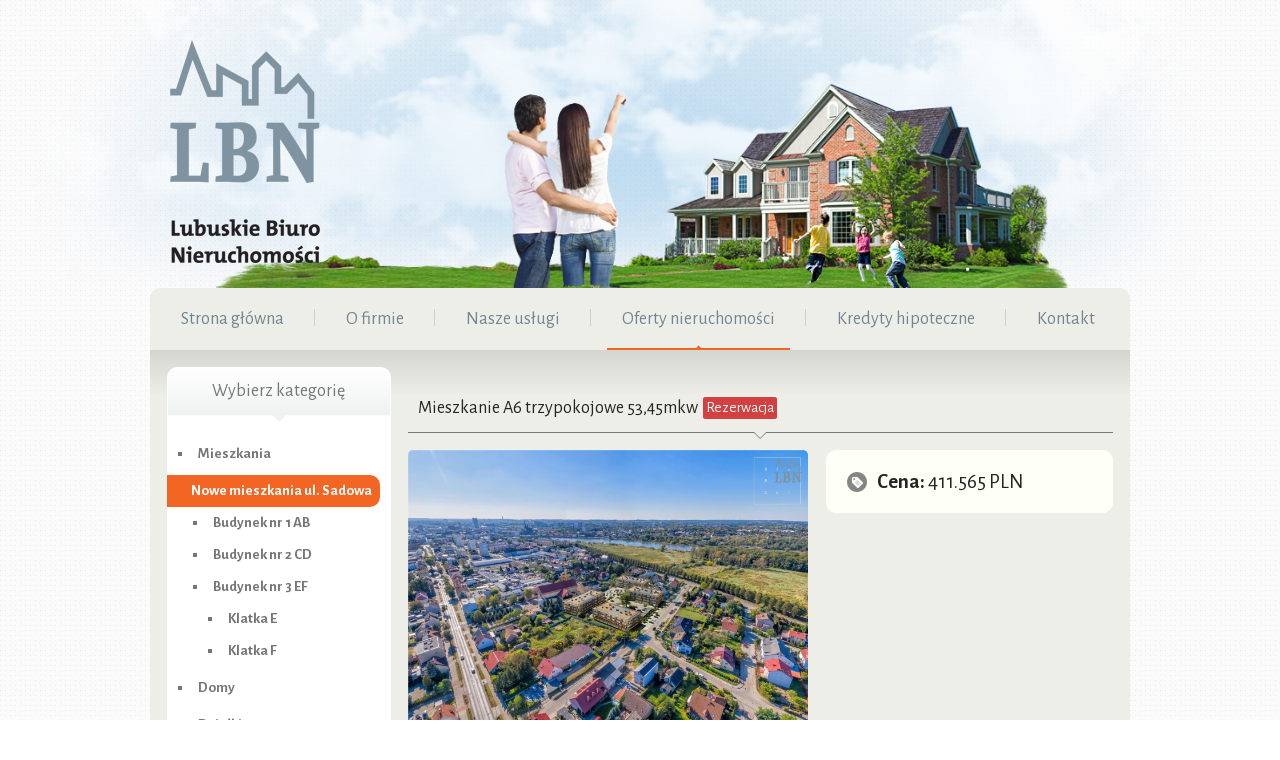

--- FILE ---
content_type: text/html; charset=utf-8
request_url: https://lubuskie-biuro-nieruchomosci.pl/oferta/ad/budynek-nr-1-ab,13/mieszkanie-a6-trzypokojowe-53-5-mkw,448
body_size: 11669
content:

<!DOCTYPE html>
<html xmlns="http://www.w3.org/1999/xhtml" xml:lang="pl-pl" lang="pl-pl" dir="ltr">
	<head>
    <!-- viewport fix for devices -->
    <meta name="viewport" content="width=device-width, initial-scale=1.0" />
    
    <!-- load core head -->
    <base href="https://lubuskie-biuro-nieruchomosci.pl/oferta/ad/budynek-nr-1-ab,13/mieszkanie-a6-trzypokojowe-53-5-mkw,448" />
	<meta http-equiv="content-type" content="text/html; charset=utf-8" />
	<meta name="keywords" content="Nieruchomości Słubice, Pośrednik nieruchomości, Sprzedaż mieszkań Słubice, działki Słubice, Open Finance Słubice, Makler nieruchomości,  Zarządzanie nieruchomościami, uptime" />
	<meta name="canonical" content="https://lubuskie-biuro-nieruchomosci.pl/oferta/ad/budynek-nr-1-ab,13/mieszkanie-a6-trzypokojowe-53-5-mkw,448" />
	<title>Mieszkanie A6 trzypokojowe 53,45mkw - Budynek nr 1 AB - Gmina Słubice - Oferty nieruchomości</title>
	<link href="//ajax.googleapis.com/ajax/libs/jqueryui/1.9.2/themes/base/jquery-ui.css" rel="stylesheet" type="text/css" />
	<link href="/media/system/css/modal.css?f9b5240a19e600336012f0b736ef3a01" rel="stylesheet" type="text/css" />
	<link href="/components/com_djclassifieds/assets/slimbox-1.8/css/slimbox.css" rel="stylesheet" type="text/css" />
	<link href="https://lubuskie-biuro-nieruchomosci.pl/components/com_djclassifieds/themes/dj-real-estate02/css/style.css" rel="stylesheet" type="text/css" />
	<link href="https://lubuskie-biuro-nieruchomosci.pl/components/com_djclassifieds/themes/dj-real-estate02/css/responsive.css" rel="stylesheet" type="text/css" />
	<link href="/media/system/css/calendar-jos.css?f9b5240a19e600336012f0b736ef3a01" rel="stylesheet" title="Zielone" media="all" type="text/css" />
	<link href="https://lubuskie-biuro-nieruchomosci.pl/templates/dj-real-estate02/css/bootstrap.css" rel="stylesheet" type="text/css" />
	<link href="https://lubuskie-biuro-nieruchomosci.pl/templates/dj-real-estate02/css/bootstrap_responsive.css" rel="stylesheet" type="text/css" />
	<link href="https://lubuskie-biuro-nieruchomosci.pl/templates/dj-real-estate02/css/template.css" rel="stylesheet" type="text/css" />
	<link href="https://lubuskie-biuro-nieruchomosci.pl/templates/dj-real-estate02/css/extensions.css" rel="stylesheet" type="text/css" />
	<link href="https://lubuskie-biuro-nieruchomosci.pl/templates/dj-real-estate02/css/animated-buttons.css" rel="stylesheet" type="text/css" />
	<link href="https://lubuskie-biuro-nieruchomosci.pl/templates/dj-real-estate02/css/style1.css" rel="stylesheet" type="text/css" />
	<link href="https://lubuskie-biuro-nieruchomosci.pl/templates/dj-real-estate02/css/template_responsive.css" rel="stylesheet" type="text/css" />
	<link href="https://lubuskie-biuro-nieruchomosci.pl/templates/dj-real-estate02/css/custom.css" rel="stylesheet" type="text/css" />
	<link href="https://lubuskie-biuro-nieruchomosci.pl/templates/dj-real-estate02/css/add.css" rel="stylesheet" type="text/css" />
	<link href="https://fonts.googleapis.com/css?family=Alegreya+Sans:400,700&amp;subset=latin-ext" rel="stylesheet" type="text/css" />
	<link href="https://lubuskie-biuro-nieruchomosci.pl/templates/dj-real-estate02/cache/custom_css_90aff27bfcc073ddd3d0ccab2fafed1d.css" rel="stylesheet" type="text/css" />
	<link href="/templates/dj-real-estate02/css/djmenu.css" rel="stylesheet" type="text/css" />
	<link href="/media/djextensions/css/animate.min.css" rel="stylesheet" type="text/css" />
	<link href="/modules/mod_djmenu/assets/css/animations.css" rel="stylesheet" type="text/css" />
	<link href="/templates/dj-real-estate02/css/djmenu_fx.css" rel="stylesheet" type="text/css" />
	<style type="text/css">

		.dj-select {display: none;margin:10px;padding:5px;font-size:1.5em;max-width:95%;height:auto;}
		@media (max-width: 800px) {
  			#dj-main90.allowHide { display: none; }
  			#dj-main90select { display: inline-block; }
		}
	
	</style>
	<script type="application/json" class="joomla-script-options new">{"csrf.token":"1585d093e3c4f2ac9ae174eb53ddb496","system.paths":{"root":"","base":""},"joomla.jtext":{"JLIB_FORM_FIELD_INVALID":"Niepoprawne pole:&#160"}}</script>
	<script src="/media/jui/js/jquery.min.js" type="text/javascript"></script>
	<script src="/media/jui/js/jquery-noconflict.js" type="text/javascript"></script>
	<script src="//ajax.googleapis.com/ajax/libs/jqueryui/1.9.2/jquery-ui.min.js" type="text/javascript"></script>
	<script src="/media/system/js/mootools-core.js?f9b5240a19e600336012f0b736ef3a01" type="text/javascript"></script>
	<script src="/media/system/js/core.js?f9b5240a19e600336012f0b736ef3a01" type="text/javascript"></script>
	<script src="/media/system/js/mootools-more.js?f9b5240a19e600336012f0b736ef3a01" type="text/javascript"></script>
	<script src="/media/system/js/modal.js?f9b5240a19e600336012f0b736ef3a01" type="text/javascript"></script>
	<script src="/media/system/js/punycode.js?f9b5240a19e600336012f0b736ef3a01" type="text/javascript"></script>
	<script src="/media/system/js/validate.js?f9b5240a19e600336012f0b736ef3a01" type="text/javascript"></script>
	<script src="/media/system/js/calendar.js?f9b5240a19e600336012f0b736ef3a01" type="text/javascript"></script>
	<script src="/media/system/js/calendar-setup.js?f9b5240a19e600336012f0b736ef3a01" type="text/javascript"></script>
	<script src="/media/jui/js/jquery-migrate.min.js?f9b5240a19e600336012f0b736ef3a01" type="text/javascript"></script>
	<script src="/media/jui/js/bootstrap.min.js?f9b5240a19e600336012f0b736ef3a01" type="text/javascript"></script>
	<script src="/components/com_djclassifieds/assets/slimbox-1.8/js/slimbox.js" type="text/javascript"></script>
	<script src="http://maps.google.com/maps/api/js?v=3.exp&amp;libraries=places" type="text/javascript"></script>
	<script src="https://lubuskie-biuro-nieruchomosci.pl/templates/dj-real-estate02/js/styleswitcher.js" type="text/javascript"></script>
	<script src="https://lubuskie-biuro-nieruchomosci.pl/templates/dj-real-estate02/js/scripts.js" type="text/javascript"></script>
	<script src="/modules/mod_djmenu/assets/js/jquery.djselect.js" type="text/javascript"></script>
	<script src="/modules/mod_djmenu/assets/js/jquery.djmenu.js" type="text/javascript"></script>
	<script type="text/javascript">

		jQuery(function($) {
			SqueezeBox.initialize({});
			initSqueezeBox();
			$(document).on('subform-row-add', initSqueezeBox);

			function initSqueezeBox(event, container)
			{
				SqueezeBox.assign($(container || document).find('a.modal').get(), {
					parse: 'rel'
				});
			}
		});

		window.jModalClose = function () {
			SqueezeBox.close();
		};

		// Add extra modal close functionality for tinyMCE-based editors
		document.onreadystatechange = function () {
			if (document.readyState == 'interactive' && typeof tinyMCE != 'undefined' && tinyMCE)
			{
				if (typeof window.jModalClose_no_tinyMCE === 'undefined')
				{
					window.jModalClose_no_tinyMCE = typeof(jModalClose) == 'function'  ?  jModalClose  :  false;

					jModalClose = function () {
						if (window.jModalClose_no_tinyMCE) window.jModalClose_no_tinyMCE.apply(this, arguments);
						tinyMCE.activeEditor.windowManager.close();
					};
				}

				if (typeof window.SqueezeBoxClose_no_tinyMCE === 'undefined')
				{
					if (typeof(SqueezeBox) == 'undefined')  SqueezeBox = {};
					window.SqueezeBoxClose_no_tinyMCE = typeof(SqueezeBox.close) == 'function'  ?  SqueezeBox.close  :  false;

					SqueezeBox.close = function () {
						if (window.SqueezeBoxClose_no_tinyMCE)  window.SqueezeBoxClose_no_tinyMCE.apply(this, arguments);
						tinyMCE.activeEditor.windowManager.close();
					};
				}
			}
		};
		Calendar._DN = ["niedziela","poniedzia\u0142ek","wtorek","\u015broda","czwartek","pi\u0105tek","sobota","niedziela"]; Calendar._SDN = ["N","Pn","Wt","\u015ar","Cz","Pt","So","N"]; Calendar._FD = 0; Calendar._MN = ["stycze\u0144","luty","marzec","kwiecie\u0144","maj","czerwiec","lipiec","sierpie\u0144","wrzesie\u0144","pa\u017adziernik","listopad","grudzie\u0144"]; Calendar._SMN = ["Sty","Lut","Mar","Kwi","Maj","Cze","Lip","Sie","Wrz","Pa\u017a","Lis","Gru"]; Calendar._TT = {"INFO":"O kalendarzu","ABOUT":"DHTML Date\/Time Selector\n(c) dynarch.com 20022005 \/ Author: Mihai Bazon\nFor latest version visit: http:\/\/www.dynarch.com\/projects\/calendar\/\nDistributed under GNU LGPL.  See http:\/\/gnu.org\/licenses\/lgpl.html for details.\n\nWyb\u00f3r daty:\n- U\u017cyj strza\u0142ek &#171; i &#187;, aby wybra\u0107 rok.\n- U\u017cyj przycisk\u00f3w &lt; i &gt; aby wskaza\u0107 miesi\u0105c.\n- Przytrzymaj przycisk myszki na dowolnym z powy\u017cszych przycisk\u00f3w, aby zaznaczy\u0107 szybciej.","ABOUT_TIME":"\n\nTime selection:\n Click on any of the time parts to increase it\n or Shiftclick to decrease it\n or click and drag for faster selection.","PREV_YEAR":"Przyci\u015bnij, by przej\u015b\u0107 do poprzedniego roku. Przyci\u015bnij i przytrzymaj, by przej\u015b\u0107 do listy lat.","PREV_MONTH":"Przyci\u015bnij, by przej\u015b\u0107 do poprzedniego miesi\u0105ca. Przyci\u015bnij i przytrzymaj, by przej\u015b\u0107 do listy miesi\u0119cy.","GO_TODAY":"Przejd\u017a do dzi\u015b","NEXT_MONTH":"Przyci\u015bnij, by przej\u015b\u0107 do nast\u0119pnego miesi\u0105ca. Przyci\u015bnij i przytrzymaj, by przej\u015b\u0107 do listy miesi\u0119cy.","SEL_DATE":"Wska\u017c dat\u0119.","DRAG_TO_MOVE":"Przyci\u015bnij i przeci\u0105gnij, by przesun\u0105\u0107.","PART_TODAY":" Dzi\u015b ","DAY_FIRST":"Najpierw %s","WEEKEND":"0,6","CLOSE":"Zamknij","TODAY":"Dzi\u015b","TIME_PART":"[Shift] + przyci\u015bnij lub przeci\u0105gnij, by zmieni\u0107 warto\u015b\u0107.","DEF_DATE_FORMAT":"%Y%m%d","TT_DATE_FORMAT":"%a, %b %e","WK":"tydz.","TIME":"Czas:"};jQuery(function($) {
			 $('.hasTip').each(function() {
				var title = $(this).attr('title');
				if (title) {
					var parts = title.split('::', 2);
					var mtelement = document.id(this);
					mtelement.store('tip:title', parts[0]);
					mtelement.store('tip:text', parts[1]);
				}
			});
			var JTooltips = new Tips($('.hasTip').get(), {"maxTitleChars": 50,"fixed": false});
		});jQuery(document).ready(function(){jQuery('#dj-main90').addClass('allowHide')});jQuery(document).ready( function(){ new DJMenu(jQuery('#dj-main90'), {wrap: 'jm-page-space', animIn: 'fadeIn', animOut: 'fadeOut', animSpeed: 'normal', delay: 500, direction: 'ltr'}); } );
	</script>
	<meta property="og:title" content="Mieszkanie A6 trzypokojowe 53,45mkw" />
	<meta property="og:description" content="" />
	<meta property="og:url" content="https://lubuskie-biuro-nieruchomosci.pl/oferta/ad/budynek-nr-1-ab,13/mieszkanie-a6-trzypokojowe-53-5-mkw,448" />
	<meta property="og:image" content="https://lubuskie-biuro-nieruchomosci.pl/components/com_djclassifieds/images/item/448_2003_wizualizacja-z-lotu-ptaka_format-a3_thb.jpg" />
	<meta property="og:image:width" content="700" />
	<meta property="og:image:height" content="495" />

    
       

    <!--[if lt IE 9]>
    <script src="http://html5shim.googlecode.com/svn/trunk/html5.js" type="text/javascript"></script>
    <script src="https://lubuskie-biuro-nieruchomosci.pl/templates/dj-real-estate02/js/respond.src.js" type="text/javascript"></script>
    <link href="https://lubuskie-biuro-nieruchomosci.pl/templates/dj-real-estate02/css/ie8.css" rel="stylesheet" type="text/css" />
    <![endif]-->
    <!--[if IE 9]>
    <link href="https://lubuskie-biuro-nieruchomosci.pl/templates/dj-real-estate02/css/ie9.css" rel="stylesheet" type="text/css" />
    <![endif]-->
    
    <!-- template path for styleswitcher script -->
    <script type="text/javascript">
        $template_path = 'https://lubuskie-biuro-nieruchomosci.pl/templates/dj-real-estate02';
    </script>
    
            <link href="https://lubuskie-biuro-nieruchomosci.pl/images/fav.png" rel="Shortcut Icon" />
    
	        
    </head>	<body id="jm-body" class="style1">
        <div id="jm-allpage" class="scheme2 noright lcr  notopbar">
            
            
<header id="jm-header" >
        <div id="jm-header-in" class="container">
        <div id="jm-header-space"> 
            <div id="jm-logo-sitedesc">
                <h1 id="jm-logo">
                    <a href="https://lubuskie-biuro-nieruchomosci.pl/" onfocus="blur()" >
                                                <img src="https://lubuskie-biuro-nieruchomosci.pl/images/logo3.png" alt="Lubuskie Biuro Nieruchomości" border="0" />
                                            </a>
                </h1>
                            </div>
        </div> 
    </div>  
        <div id="jm-header-bg">        
    

<div class="custom"  >
	<p style="text-align: center; margin: 0px; padding: 0px;"><img style="border: 0;" src="/images/modules/header.png" /></p></div>

    </div> 
</header>
            
            <div id="jm-page">
                <div id="jm-page-in" class="container">
                    <div id="jm-page-space">
                        
      
<section id="jm-navbar">
    <nav id="jm-djmenu" class="clearfix">
          <ul id="dj-main90" class="dj-main"><li class="dj-up itemid470 first"><a href="/" class="dj-up_a" ><span >Strona główna</span></a></li>
<li class="dj-up itemid475"><a href="/o-nas" class="dj-up_a" ><span >O firmie</span></a></li>
<li class="dj-up itemid280"><a href="/uslugi" class="dj-up_a" ><span class="dj-drop" >Nasze usługi</span></a>
<ul class="dj-submenu">
<li class="submenu_top" style="display: none"> </li>
<li class="itemid534 first"><a href="/uslugi/posrednictwo" class="" >Pośrednictwo w obrocie</a></li>
<li class="itemid535 last"><a href="/uslugi/zarzadzenie" class="" >Zarządzanie nieruchomościami</a></li>
<li class="submenu_bot" style="display: none"> </li>
</ul>
</li>
<li class="dj-up itemid501 active"><a href="/oferta" class="dj-up_a active" ><span class="dj-drop" >Oferty nieruchomości</span></a>
<ul class="dj-submenu">
<li class="submenu_top" style="display: none"> </li>
<li class="itemid502 first"><a href="/oferta/mieszkania" class="" >Mieszkania</a></li>
<li class="itemid603"><a href="/oferta/domy" class="" >Domy</a></li>
<li class="itemid604"><a href="/oferta/dzialki" class="" >Działki</a></li>
<li class="itemid605"><a href="/oferta/inwestycyjne" class="" >Nieruchomości inwestycyjne</a></li>
<li class="itemid608 last"><a href="/oferta/wynajem" class="" >Do wynajęcia</a></li>
<li class="submenu_bot" style="display: none"> </li>
</ul>
</li>
<li class="dj-up itemid437"><a href="/kredyty-hipoteczne" class="dj-up_a" ><span >Kredyty hipoteczne</span></a></li>
<li class="dj-up itemid472 last"><a href="/kontakt" class="dj-up_a" ><span >Kontakt</span></a></li>
</ul>
    </nav>      
</section>
<div id="jm-gradient"></div>
 



                                                
                        
<section id="jm-main" class="clearfix">
	<div id="jm-content-wrapper">
	    <div id="jm-content-wrapper-in">
	        <div id="jm-content-wrapper-bg" class="clearfix">
		        <div id="jm-top-page">                   
    		           
		        </div>	        
    	        <div id="jm-middle-page">
        		    <div id="jm-content">                                    
                     
                    <div id="jm-maincontent">
                        <div id="system-message-container">
	</div>

                        <div id="dj-classifieds" class="clearfix djcftheme-dj-real-estate02">
	<div class="djcf-ad-top clearfix">
		<div class="moduletable">
						

<div class="custom"  >
	</div>
		</div>
	</div>			
<div class="dj-item">
<div class="title_top info"><h2>Mieszkanie A6 trzypokojowe 53,45mkw</h2><span class="type_button" style="display:inline-block;
			 			border:0px solid #FFFFFF;background:#D14141;color:#FFFFFF;border-radius:2px;padding:0px 3px;;margin:3px 5px;" >Rezerwacja</span><div class="sb_top"><div class="addthis_toolbox addthis_default_style "><a class="addthis_button_preferred_1"></a><a class="addthis_button_preferred_2"></a><a class="addthis_button_preferred_3"></a><a class="addthis_button_preferred_4"></a><a class="addthis_button_compact"></a><a class="addthis_counter addthis_bubble_style"></a></div><script type="text/javascript" src="http://s7.addthis.com/js/250/addthis_widget.js#pubid=xa-501a7c83604a8bb4"></script></div></div>		<div class="dj-item-in">
	
			<div class="djcf_images_generaldet_box">	
				
	<div class="images_wrap" style="width:400px"><div class="images">
						<div class="djc_images">
					<div class="djc_mainimage">
											<a id="djc_mainimagelink" rel="djc_lb_0" title="Mieszkanie A6 trzypokojowe 53,45mkw" href="/components/com_djclassifieds/images/item/448_2003_wizualizacja-z-lotu-ptaka_format-a3_thb.jpg">
							<img id="djc_mainimage" alt="Mieszkanie A6 trzypokojowe 53,45mkw" src="/components/com_djclassifieds/images/item/448_2003_wizualizacja-z-lotu-ptaka_format-a3_thb.jpg" />
						</a>
						
					</div>
											<div class="djc_thumbnails djc_thumbs_gal5 " id="djc_thumbnails">
													<div class="djc_thumbnail djc_thumb_row">
								<a rel="/components/com_djclassifieds/images/item/448_2003_wizualizacja-z-lotu-ptaka_format-a3_thb.jpg" title="2003_WIZUALIZACJA-Z-LOTU-PTAKA_format-A3" href="/components/com_djclassifieds/images/item/448_2003_wizualizacja-z-lotu-ptaka_format-a3_thb.jpg">
									<img  alt="2003_WIZUALIZACJA-Z-LOTU-PTAKA_format-A3" src="/components/com_djclassifieds/images/item/448_2003_wizualizacja-z-lotu-ptaka_format-a3_ths.jpg" />
								</a>
							</div>
														<div class="djc_thumbnail djc_thumb_row">
								<a rel="/components/com_djclassifieds/images/item/448_2003_wizualizacja-01_format-a3_thb.jpg" title="2003_WIZUALIZACJA-01_format-A3" href="/components/com_djclassifieds/images/item/448_2003_wizualizacja-01_format-a3_thb.jpg">
									<img  alt="2003_WIZUALIZACJA-01_format-A3" src="/components/com_djclassifieds/images/item/448_2003_wizualizacja-01_format-a3_ths.jpg" />
								</a>
							</div>
														<div class="djc_thumbnail djc_thumb_row">
								<a rel="/components/com_djclassifieds/images/item/448_a6_thb.jpg" title="A6" href="/components/com_djclassifieds/images/item/448_a6_thb.jpg">
									<img  alt="A6" src="/components/com_djclassifieds/images/item/448_a6_ths.jpg" />
								</a>
							</div>
														<div class="clear_both"></div>
						</div>
																<a id="djc_lb_0" rel="lightbox-djitem" title="2003_WIZUALIZACJA-Z-LOTU-PTAKA_format-A3" href="/components/com_djclassifieds/images/item/448_2003_wizualizacja-z-lotu-ptaka_format-a3_thb.jpg" style="display: none;"></a>
											<a id="djc_lb_1" rel="lightbox-djitem" title="2003_WIZUALIZACJA-01_format-A3" href="/components/com_djclassifieds/images/item/448_2003_wizualizacja-01_format-a3_thb.jpg" style="display: none;"></a>
											<a id="djc_lb_2" rel="lightbox-djitem" title="A6" href="/components/com_djclassifieds/images/item/448_a6_thb.jpg" style="display: none;"></a>
									</div>	
						</div></div>			
	<script type="text/javascript">
		this.DJCFImageSwitcher = function (){
			var mainimagelink = document.id('djc_mainimagelink');
			var mainimage = document.id('djc_mainimage');
			var thumbs = document.id('djc_thumbnails') ? document.id('djc_thumbnails').getElements('img') : null;
			var thumblinks = document.id('djc_thumbnails') ? document.id('djc_thumbnails').getElements('a') : null;
			
			if(mainimagelink && mainimage) {
				mainimagelink.removeEvents('click').addEvent('click', function(evt) {
					var rel = mainimagelink.rel;
					document.id(rel).fireEvent('click', document.id(rel));
		
					//if(!/android|iphone|ipod|series60|symbian|windows ce|blackberry/i.test(navigator.userAgent)) {
						return false;
					//}
					//return true;
				});
			}
			
			if (!mainimage || !mainimagelink || !thumblinks || !thumbs) return false;
			
			thumblinks.each(function(thumblink,index){
				var fx = new Fx.Tween(mainimage, {link: 'cancel', duration: 200});
		
				thumblink.addEvent('click',function(event){
					event.preventDefault();
					//new Event(element).stop();
					/*
					mainimage.onload = function() {
						fx.start('opacity',0,1);
					};
					*/
					var img = new Image();
					img.onload = function() {
						fx.start('opacity',0,1);
					};
					
					fx.start('opacity',1,0).chain(function(){
						mainimagelink.href = thumblink.href;
						mainimagelink.title = thumblink.title;
						mainimagelink.rel = 'djc_lb_'+index;
						img.src = thumblink.rel;
						mainimage.src = img.src;
						mainimage.alt = thumblink.title;
					});
					return false;
				});
			});
		}; 
								 
		window.addEvent('load', function(){	
			var img_width = document.id('dj-classifieds').getElement('.djc_images').getSize().x;
			var dj_item = document.id('dj-classifieds').getElement('.djcf_images_generaldet_box').getSize().x;
			var general_det = dj_item-img_width-1; 
			if(general_det<150){
				document.id('dj-classifieds').getElement('.general_det').addClass('general_det_s');
			}		
			if(general_det<301){
				document.id('dj-classifieds').getElement('.general_det').addClass('general_det_m');
			}	
			document.id('dj-classifieds').getElement('.general_det').setStyle('width',general_det) ; 		
		});
		window.addEvent('domready', function(){		
			DJCFImageSwitcher();
		});
	</script>							
				<div class="general_det"  ><div class="general_det_in">		<div class="row_gd">
			<div class="price_wrap">
								<span class="row_label">Cena:</span>
				<span class="row_value">
					411.565 <span class='price_unit'>PLN</span>				</span>
																								
				<div class="clear_both"></div>								
			</div>
		</div>
				
				
				
						<div class="clear_both"></div>		 <div class="clear_both"></div>
		
							<div class="clear_both"></div>			
		</div></div>			
		
<script type="text/javascript">

window.addEvent('load', function(){	
		
			
		
});
</script>					</div>
						<div class="description"><h2>Opis</h2><div class="desc_content"><p><strong>REZERWACJA.</strong></p>
<p><strong>ZAPISZ SIĘ NA LISTĘ REZERWOWĄ.</strong></p>
<p><strong>CZĘŚĆ REZERWACJI MOŻE ULEC ZMIANIE!!!</strong></p>
<p><strong>Mieszkanie A6</strong> - powierzchnia 53,45mkw</p>
<p>- salon + aneks kuchenny 20,02 mkw</p>
<p>- sypialnia 9,25 mkw</p>
<p>- pokój 7,4 mkw</p>
<p>- przedpokój 10,33 mkw</p>
<p>- łazienka 6,45 mkw</p>
<p>Nowo budowane osiedle 4 budynków wielorodzinnych, wraz z placem zabaw, zielenią osiedlową oraz parkingami zlokalizowanymi zarówno w parterze dwóch budynków, jak również na terenie posesji.</p>
<p>Do wyboru wiele rodzajów mieszkań, od dwupokojowych o powierzchni 43,9 mkw, 45,8 mkw, 54 mkw, trzypokojowych o powierzchni 53,5 mkw, 62,3 mkw, po duże mieszkania 84,60-91,7 mkw</p>
<p>Każde mieszkanie dysponuje dużym tarasem z pomieszczeniem gospodarczym, mieszkania na parterze dostępne są również z ogródkami.</p>
<p>Osiedle będzie zasilane ciepłem systemowym dostarczanym z kotłowni miejskiej. Na życzenie klienta lokale zostaną wyposażone w system klimatyzacji.</p>
<p>We wszystkich budynkach znajdują się dwie klatki schodowe z windami.</p>
<p>Osiedle zlokalizowane będzie przy ul. Sadowej w bezpośrednim sąsiedztwie nowego kościoła.</p>
<p> </p>
<p><strong>KUPUJĄCY NIE PŁACI PROWIZJI !</strong></p>
<p>W naszym biurze uzyskacie Państwo również bezpłatną poradę w zakresie kredytu hipotecznego. Współpracujemy z największą siecią ekspertów finansowych w Polsce.</p></div></div><script type="text/javascript">
window.addEvent('load', function() {
	var djcfpagebreak_acc = new Fx.Accordion('.djcf_tabs .accordion-toggle',
			'.djcf_tabs .accordion-body', {
				alwaysHide : false,
				display : 0,
				duration : 100,
				onActive : function(toggler, element) {
					toggler.addClass('active');
					element.addClass('in');
				},
				onBackground : function(toggler, element) {
					toggler.removeClass('active');
					element.removeClass('in');
				}
			});
	var djcfpagebreak_tab = new Fx.Accordion('.djcf_tabs li.nav-toggler',
			'.djcf_tabs div.tab-pane', {
				alwaysHide : true,
				display : 0,
				duration : 150,
				onActive : function(toggler, element) {
					toggler.addClass('active');
					element.addClass('active');
				},
				onBackground : function(toggler, element) {
					toggler.removeClass('active');
					element.removeClass('active');
				}
			});
});
</script>

						<div class="localization_det loc_det_wide">
		<h2>Lokalizacja</h2>
		<div class="row">
			<span class="row_value" style="display:inline-block;">
				Gmina Słubice<br />			</span>
		</div>
					<div id="google_map_box" style="display:none;">
				 <div id='map' style='width: 320px; height: 210px;'></div>
				 					 
				 <div class="map_info">Wskazania lokalizacji mają charakter informacyjny i mogą być niedokładne.</div>
												      
			</div>	
				
	</div>
	<script type="text/javascript">
				window.addEvent('load', function(){ 
			mapaStart();
		});
		        var map;
	        var map_marker = new google.maps.InfoWindow();
	        var geokoder = new google.maps.Geocoder();
	        
			function addMarker(position,txt,icon)
			{
			    var MarkerOpt =  
			    { 
			        position: position, 
			        icon: icon,	
			        map: map
			    } 
			    var marker = new google.maps.Marker(MarkerOpt);
			    marker.txt=txt;
			     
			    google.maps.event.addListener(marker,"click",function()
			    {
			        map_marker.setContent(marker.txt);
			        map_marker.open(map,marker);
			    });
			    return marker;
			}
			    	
			 function mapaStart()    
			 {   		 	 
	             	              		 var icon = '';  	
	                	                
	             	
									var adres = '';
					var scrollw = true;
					geokoder.geocode({address: adres}, function (results, status)
					{
					    if(status == google.maps.GeocoderStatus.OK)
					    {
					    	document.getElementById("google_map_box").style.display='block';
						    var MapOptions = {
						        zoom: 10,
						        scrollwheel: scrollw,
						  		center: results[0].geometry.location,
						  		mapTypeId: google.maps.MapTypeId.ROADMAP,
						  		navigationControl: true,
						  		styles: []						    };
						    map = new google.maps.Map(document.getElementById("map"), MapOptions); 
					    	var marker = addMarker(results[0].geometry.location,'<div style=\"width:200px\"><div style=\"margin-bottom:5px;\"><strong>Mieszkanie A6 trzypokojowe 53,45mkw</strong></div><br /><div style=\"margin-top:10px;\"><img width=\"60px\" src=\"/components/com_djclassifieds/images/item/448_2003_wizualizacja-z-lotu-ptaka_format-a3_ths.jpg\" /> <img width=\"60px\" src=\"/components/com_djclassifieds/images/item/448_2003_wizualizacja-01_format-a3_ths.jpg\" /> <img width=\"60px\" src=\"/components/com_djclassifieds/images/item/448_a6_ths.jpg\" /> </div></div>',icon);
					    }
					});		
				      
			 }

				</script>	 
																			
												 
		<div class="clear_both" ></div>
						<div class="clear_both" ></div>
	</div>
	</div>	
	</div>

	<script type="text/javascript">
		this.DJCFShowValueOnClick = function (){
			var fields = document.id('dj-classifieds').getElements('.djsvoc');
			if(fields) {
				fields.each(function(field,index){
					field.addEvent('click', function(evt) {
						var f_rel = field.getProperty('rel');
						if(f_rel){
							field.innerHTML = '<a href="'+f_rel+'">'+field.title+'</a>';
						}else{
							field.innerHTML = field.title;
						}							
						return true;
					});
				});				
			}			
		}; 
								 
		window.addEvent('domready', function(){		
			DJCFShowValueOnClick();
		});
	</script>	

                    </div>
                                                            </div>
    	        </div>	        
    	                 
            </div>           

	    </div>    
	</div>
		<aside id="jm-left" class="span3">  	        
		<div class="left-column count_2"><div class="row"><div class="left-column-in span0"><div class="left-column-bg">	<div class="jm-module _menu  white-ms">
		<div  class="jm-module-in">
			
						    <div  class="jm-title-wrap">
		   		 <h3 class="jm-title ">Wybierz kategorię</h3>
		   	    </div>
		   			   	
		    <div class="jm-module-content clearfix">
		    			<div class="djcf_menu">
			
		<ul class="menu nav _menu  white-ms">
			<li class=""><a href="/oferta/mieszkania">Mieszkania</a></li><li class="active deeper parent"><a href="/oferta/nowe-mieszkania-w-slubicach,11">Nowe mieszkania ul. Sadowa</a><ul><li class="active current"><a href="/oferta/budynek-nr-1-ab,13">Budynek nr 1 AB</a></li><li class=""><a href="/oferta/budynek-nr-2-cd,14">Budynek nr 2 CD</a></li><li class="parent"><a href="/oferta/budynek-nr-3-ef,15">Budynek nr 3 EF</a><ul><li class=""><a href="/oferta/klatka-e,18">Klatka E</a></li><li class=""><a href="/oferta/klatka-f,19">Klatka F</a></ul></ul><li class=""><a href="/oferta/domy">Domy</a></li><li class=""><a href="/oferta/dzialki">Działki</a></li><li class=""><a href="/oferta/inwestycyjne">Nieruchomości komercyjne</a></li><li class=""><a href="/oferta/wynajem">Do wynajęcia</a></li><li class=""><a href="/oferta/garaze,12">GARAŻE</a></li><li class=""><a href="/oferta/nowe-mieszkania-al-niepodleglosci,17">Nowe Mieszkania al. Niepodległości / ul. Wandy</a></li>			
		</ul>
			</div>	
	 


		    </div>
    
		    
		</div>
	</div>
    </div></div></div><div class="row"><div class="left-column-in span0"><div class="left-column-bg">	<div class="jm-module white-ms">
		<div  class="jm-module-in">
			
						    <div  class="jm-title-wrap">
		   		 <h3 class="jm-title ">Szukaj ofert</h3>
		   	    </div>
		   			   	
		    <div class="jm-module-content clearfix">
		    	<div id="mod_djcf_search178" class="dj_cf_search dj_cf_search_horizontal">
<form action="/oferta?se=1" method="get" name="form-search178" id="form-search178">
	 
   	<input type="hidden" name="se" value="1" />
   	<input type="hidden" name="task" value="parsesearch" />	   	   
   	   		<div class="search_word djcf_se_row"> 	
		   			   	 <input type="text" id="input_search178" size="12" name="search" class="inputbox first_input" value="" placeholder="Szukaj" />
		</div>
		<div class="search_regions djcf_se_row">
		 			
		<select  class="inputbox" id="se178_reg_0" name="se_regs[]" onchange="se178_new_reg(0,this.value,new Array());"><option value="0">Proszę wybrać lokalizację</option><option value="3">Gmina Cybinka</option><option value="4">Gmina Górzyca</option><option value="5">Gmina Ośno Lubuskie</option><option value="1">Gmina Rzepin</option><option value="2">Gmina Słubice</option><option value="6">Pozostałe</option></select>
				<div id="se178_after_reg_0"></div>
				<script type="text/javascript">
					var se178_regs=new Array();
					
					
				var se178_current=0;
				
				function se178_new_reg(parent,a_parent,r_path){

				  	var myRequest = new Request({
					    url: 'https://lubuskie-biuro-nieruchomosci.pl/index.php',
					    method: 'post',
						data: {
					      'option': 'com_djclassifieds',
					      'view': 'item',
					      'task': 'getRegionSelect',
						  'reg_id': a_parent,
						  'mod_id': 178				  
						  },
					    onRequest: function(){
					    	document.id('se178_after_reg_'+parent).innerHTML = '<div style="text-align:center;"><img src="/components/com_djclassifieds/assets/images/loading.gif" alt="..." /></div>';
					    	},
					    onSuccess: function(responseText){																
					    	if(responseText){	
								document.id('se178_after_reg_'+parent).innerHTML = responseText; 
								document.id('se178_reg_'+parent).value=a_parent;
							}else{
								document.id('se178_after_reg_'+parent).innerHTML = '';
								document.id('se178_reg_'+parent).value=a_parent;		
							}	
							if(r_path != 'null'){
								if(r_path.length>0){
									var first_path = r_path[0].split(',');												
									r_path.shift();
									se178_new_reg(first_path[0],first_path[1],r_path);												
								}
							}
					    },
					    onFailure: function(){}
					});
					myRequest.send();	

					
					/*if(se178_regs[a_parent]){
						//alert(cats[v]);
						if(parent==a_parent){
							document.id('se178_after_reg_'+parent).innerHTML = '';
						}else{
							document.id('se178_after_reg_'+parent).innerHTML = se178_regs[a_parent];
						}													 
						document.id('se178_reg_'+parent).value=a_parent;
					}else{
						document.id('se178_after_reg_'+parent).innerHTML = '';
						document.id('se178_reg_'+parent).value=a_parent;		
					}*/
					
				}				
				</script>

		</div>	
		<div class="search_cats djcf_se_row">
	  
		<select  class="inputbox" id="se178_cat_0" name="se_cats[]" onchange="se178_new_cat(0,this.value,new Array());se178_getFields(this.value);"><option value="">Proszę wybrać kategorię</option><option value="1">Mieszkania</option><option value="11">Nowe mieszkania ul. Sadowa</option><option value="2">Domy</option><option value="3">Działki</option><option value="5">Nieruchomości komercyjne</option><option value="10">Do wynajęcia</option><option value="12">GARAŻE</option><option value="17">Nowe Mieszkania al. Niepodległości / ul. Wandy</option></select>
				<div id="se178_after_cat_0"></div>
				<script type="text/javascript">
					var se178_cats=new Array();
					
					
				var se_current=0;
				
				function se178_new_cat(parent,a_parent,c_path){


				  	var myRequest = new Request({
					    url: 'https://lubuskie-biuro-nieruchomosci.pl/index.php',
					    method: 'post',
						data: {
					      'option': 'com_djclassifieds',
					      'view': 'item',
					      'task': 'getCategorySelect',
						  'cat_id': a_parent,
						  'mod_id': 178,
						  'ord': 'ord'		  			  
						  },
					    onRequest: function(){
					    	document.id('se178_after_cat_'+parent).innerHTML = '<div style="text-align:center;"><img src="/components/com_djclassifieds/assets/images/loading.gif" alt="..." /></div>';					    	
					    	},
					    onSuccess: function(responseText){																
					    	if(responseText){	
								document.id('se178_after_cat_'+parent).innerHTML = responseText; 
								document.id('se178_cat_'+parent).value=a_parent;
							}else{
								document.id('se178_after_cat_'+parent).innerHTML = '';
								document.id('se178_cat_'+parent).value=a_parent;		
							}

							var mod_classes = document.id('mod_djcf_search178').className.split(" ");
							mod_classes.each(function(mod_class,index){
								if(mod_class.lastIndexOf('cat_lvl')>-1){
									document.id('mod_djcf_search178').removeClass(mod_class);
								}
							});					    	

							var cat_level = document.getElements("#mod_djcf_search178 .search_cats select").length;
							if(cat_level>0){
								document.id('mod_djcf_search178').addClass('cat_lvl'+cat_level);
							}
								
							
							if(c_path != 'null'){
								if(c_path.length>0){
									var first_path = c_path[0].split(',');												
									c_path.shift();
									se178_new_cat(first_path[0],first_path[1],c_path);												
								}
							}
					    },
					    onFailure: function(){}
					});
					myRequest.send();	
				

					
					/*if(se178_cats[a_parent]){
						//alert(se_cats[v]);	
						document.id('se178_after_cat_'+parent).innerHTML = se178_cats[a_parent]; 
						document.id('se178_cat_'+parent).value=a_parent;
					}else{
						document.id('se178_after_cat_'+parent).innerHTML = '';
						document.id('se178_cat_'+parent).value=a_parent;		
					}*/
					
				}
				
			function se178_getFields(cat_id){

									
				var el = document.getElementById("search178_ex_fields");
				var before = document.getElementById("search178_ex_fields").innerHTML.trim();	
				
				//if(cat_id!=0){	
					el.innerHTML = '<div style="text-align:center"><img src="https://lubuskie-biuro-nieruchomosci.pl/components/com_djclassifieds/assets/images/loading.gif" /></div>';
					var url = 'https://lubuskie-biuro-nieruchomosci.pl/index.php?option=com_djclassifieds&view=item&task=getSearchFields&cat_id=' + cat_id;
								 var myRequest = new Request({							    
								    
								url: 'https://lubuskie-biuro-nieruchomosci.pl/index.php',
							    method: 'post',
								data: {
							      'option': 'com_djclassifieds',
							      'view': 'item',
							      'task': 'getSearchFields',
								  'cat_id': cat_id			  
								  },
							    onRequest: function(){
							        //myElement.set('html', '<div style="text-align:center;"><img style="margin-top:10px;" src="https://lubuskie-biuro-nieruchomosci.pl/components/com_djclassifieds/images/long_loader.gif" /><br />loading...</div>');
							    },
							    onSuccess: function(responseText){																
									el.innerHTML = responseText;
									if(responseText){
										el.removeClass('no_fields');
									}else{
										el.addClass('no_fields');
									}
									var djcals = document.getElements('.djsecal');
									if(djcals){
										var startDate = new Date(2008, 8, 7);
										djcals.each(function(djcla,index){
											Calendar.setup({
									            inputField  : djcla.id,
									            ifFormat    : "%Y-%m-%d",                  
									            button      : djcla.id+"button",
									            date      : startDate
									         });
										});
									}
									var djfields_accordion_o = document.getElements('#search178_ex_fields .djfields_accordion_o');
									if(djfields_accordion_o){										
										djfields_accordion_o.each(function(djfields_acc_o,index){
											 new Fx.Accordion(djfields_acc_o.getElements('.label'),
													 djfields_acc_o.getElements('.se_checkbox'), {
													alwaysHide : true,
													display : 0,
													duration : 100,
													onActive : function(toggler, element) {
														toggler.addClass('active');
														element.addClass('in');
													},
													onBackground : function(toggler, element) {
														toggler.removeClass('active');
														element.removeClass('in');
													}
												});
										})										
									}
									
									var djfields_accordion_c = document.getElements('#search178_ex_fields .djfields_accordion_c');
									if(djfields_accordion_c){										
										djfields_accordion_c.each(function(djfields_acc_c,index){
											 new Fx.Accordion(djfields_acc_c.getElements('.label'),
													djfields_acc_c.getElements('.se_checkbox'), {
													alwaysHide : true,
													display : -1,
													duration : 100,
													onActive : function(toggler, element) {
														toggler.addClass('active');
														element.addClass('in');
													},
													onBackground : function(toggler, element) {
														toggler.removeClass('active');
														element.removeClass('in');
													}
												});
										})										
									}	
														 	
							    },
							    onFailure: function(){
							       // myElement.set('html', 'Sorry, your request failed, please contact to ');
							    }
							});
							myRequest.send();	
				/*}else{
					el.innerHTML = '';
					//el.innerHTML='Proszę wybrać kategorię';
				}*/
				return null;
					
			}
												
				
				</script>

		</div>		
		<div style="clear:both"></div>
		<div id="search178_ex_fields" class="search_ex_fields no_fields"></div>
		<div style="clear:both"></div>
					<div class="search_price djcf_se_row">
							 	
					<label>Cena ( PLN )</label>
					
				<span class="label1">od</span>
				<input size="5" class="inputbox" type="text" name="se_price_f" value=""/>
				<span class="label2">do</span>
				<input size="5" class="inputbox" type="text" name="se_price_t" value=""/>
			</div>
				
				<div class="search_buttons">										
		<button type="submit" class="button btn">Szukaj</button>		
			</div>
	 
</form>
 
<div style="clear:both"></div>
</div>

	<script type="text/javascript">
		window.addEvent("load", function(){
			var cat_path = new Array();cat_path[0]='11,13';se178_new_cat(0,11,cat_path);

				se178_getFields(13);
				
									
		});
	</script>
			    </div>
    
		    
		</div>
	</div>
    </div></div></div></div>	</aside>
	</section>                        
    
<section id="jm-bottom">
    <div id="jm-bottom-in">
    <div class="bottom count_3"><div class="row"><div class="bottom-in span4"><div class="bottom-bg">	<div class="jm-module  white-ms">
		<div  class="jm-module-in">
			
						    <div  class="jm-title-wrap">
		   		 <h3 class="jm-title ">Losowa oferta</h3>
		   	    </div>
		   			   	
		    <div class="jm-module-content clearfix">
		    	<div class="mod_djclassifieds_items clearfix">
	<div class="items items-cols1">
		<div class="items-col icol1"><div class="icol-in">
		<div class="item"><div class="title"><a class="title_img" href="/oferta/wynajem/ad/do-wynajecia-lokal-nr-11-na-ul-transportowej,724"><img style="" src="https://lubuskie-biuro-nieruchomosci.pl//components/com_djclassifieds/images/item/724_img_2091_ths.jpg" alt="Do wynajęcia lokal nr 11 na ul. Transportowej" title="IMG_2091" /></a><a class="title" href="/oferta/wynajem/ad/do-wynajecia-lokal-nr-11-na-ul-transportowej,724">Do wynajęcia lokal nr 11 na ul. Transportowej</a><div class="date_cat"><span class="price">4.000 <span class='price_unit'>PLN</span></span></div></div></div><div class="item"><div class="title"><a class="title_img" href="/oferta/ad/budynek-nr-1-ab,13/mieszkanie-b9-dwupokojowe-45-8-mkw,456"><img style="" src="https://lubuskie-biuro-nieruchomosci.pl//components/com_djclassifieds/images/item/456_2003_wizualizacja-z-lotu-ptaka_format-a3_ths.jpg" alt="Mieszkanie B9 dwupokojowe 45,83 mkw" title="2003_WIZUALIZACJA-Z-LOTU-PTAKA_format-A3" /></a><a class="title" href="/oferta/ad/budynek-nr-1-ab,13/mieszkanie-b9-dwupokojowe-45-8-mkw,456">Mieszkanie B9 dwupokojowe 45,83 mkw</a><div class="date_cat"><span class="price">352.891 <span class='price_unit'>PLN</span></span></div></div></div><div class="item"><div class="title"><a class="title_img" href="/oferta/inwestycyjne/ad/do-wynajecia-lokal-nr-11-na-ul-transportowej,725"><img style="" src="https://lubuskie-biuro-nieruchomosci.pl//components/com_djclassifieds/images/item/725_img_2091_ths.jpg" alt="Do wynajęcia lokal nr 11 na ul. Transportowej" title="IMG_2091" /></a><a class="title" href="/oferta/inwestycyjne/ad/do-wynajecia-lokal-nr-11-na-ul-transportowej,725">Do wynajęcia lokal nr 11 na ul. Transportowej</a><div class="date_cat"><span class="price">4.000 <span class='price_unit'>PLN</span></span></div></div></div>		<div class="clear_both"></div>
		</div></div>
	</div>
</div>		    </div>
    
		    
		</div>
	</div>
    </div></div><div class="bottom-in span4"><div class="bottom-bg">	<div class="jm-module  white-ms">
		<div  class="jm-module-in">
			
						    <div  class="jm-title-wrap">
		   		 <h3 class="jm-title ">Ostatnio dodane</h3>
		   	    </div>
		   			   	
		    <div class="jm-module-content clearfix">
		    	<div class="mod_djclassifieds_items clearfix">
	<div class="items items-cols1">
		<div class="items-col icol1"><div class="icol-in">
		<div class="item"><div class="title"><a class="title_img" href="/oferta/dzialki/ad/dzialka-budowlana-w-plawidle,748"><img style="" src="https://lubuskie-biuro-nieruchomosci.pl//components/com_djclassifieds/images/item/748_orto_ths.png" alt="Działka budowlana w Pławidle" title="orto" /></a><a class="title" href="/oferta/dzialki/ad/dzialka-budowlana-w-plawidle,748">Działka budowlana w Pławidle</a><div class="date_cat"><span class="price">100.000 <span class='price_unit'>PLN</span></span></div></div></div><div class="item"><div class="title"><a class="title_img" href="/oferta/domy/ad/dom-wielopokoleniowy-w-plawidle,747"><img style="" src="https://lubuskie-biuro-nieruchomosci.pl//components/com_djclassifieds/images/item/747_img-20251211-wa0022_ths.jpg" alt="Dom wielopokoleniowy w Pławidle" title="IMG-20251211-WA0022" /></a><a class="title" href="/oferta/domy/ad/dom-wielopokoleniowy-w-plawidle,747">Dom wielopokoleniowy w Pławidle</a><div class="date_cat"><span class="price">1.200.000 <span class='price_unit'>PLN</span></span></div></div></div><div class="item"><div class="title"><a class="title_img" href="/oferta/dzialki/ad/dzialka-nr-260-11-w-lubiechni-malej,746"><img style="" src="https://lubuskie-biuro-nieruchomosci.pl//components/com_djclassifieds/images/item/746_orto_ths.png" alt="Działka nr 260/11 w Lubiechni Małej" title="orto" /></a><a class="title" href="/oferta/dzialki/ad/dzialka-nr-260-11-w-lubiechni-malej,746">Działka nr 260/11 w Lubiechni Małej</a><div class="date_cat"><span class="price">107.100 <span class='price_unit'>PLN</span></span></div></div></div>		<div class="clear_both"></div>
		</div></div>
	</div>
</div>		    </div>
    
		    
		</div>
	</div>
    </div></div><div class="bottom-in span4"><div class="bottom-bg">	<div class="jm-module  white-ms">
		<div  class="jm-module-in">
			
						    <div  class="jm-title-wrap">
		   		 <h3 class="jm-title ">Najchętniej oglądane</h3>
		   	    </div>
		   			   	
		    <div class="jm-module-content clearfix">
		    	<div class="mod_djclassifieds_items clearfix">
	<div class="items items-cols1">
		<div class="items-col icol1"><div class="icol-in">
		<div class="item"><div class="title"><a class="title_img" href="/oferta/ad/budynek-nr-1-ab,13/mieszkanie-b2-czteropokojowe-92-2-mkw,444"><img style="" src="https://lubuskie-biuro-nieruchomosci.pl//components/com_djclassifieds/images/item/444_2003_wizualizacja-z-lotu-ptaka_format-a3_ths.jpg" alt="Mieszkanie B2 czteropokojowe 92,17 mkw" title="2003_WIZUALIZACJA-Z-LOTU-PTAKA_format-A3" /></a><a class="title" href="/oferta/ad/budynek-nr-1-ab,13/mieszkanie-b2-czteropokojowe-92-2-mkw,444">Mieszkanie B2 czteropokojowe 92,17 mkw</a><div class="date_cat"><span class="price">759.709 <span class='price_unit'>PLN</span></span></div></div></div><div class="item"><div class="title"><a class="title_img" href="/oferta/ad/budynek-nr-1-ab,13/nowe-osiedle-blisko-centrum-miasta,440"><img style="" src="https://lubuskie-biuro-nieruchomosci.pl//components/com_djclassifieds/images/item/440_2003_wizualizacja-z-lotu-ptaka_format-a3_ths.jpg" alt="Mieszkanie A2 czteropokojowe 92,17 mkw" title="2003_WIZUALIZACJA-Z-LOTU-PTAKA_format-A3" /></a><a class="title" href="/oferta/ad/budynek-nr-1-ab,13/nowe-osiedle-blisko-centrum-miasta,440">Mieszkanie A2 czteropokojowe 92,17 mkw</a><div class="date_cat"><span class="price">759.709 <span class='price_unit'>PLN</span></span></div></div></div><div class="item"><div class="title"><a class="title_img" href="/oferta/ad/budynek-nr-1-ab,13/mieszkanie-a18-dwupokojowe-45-8-mkw,470"><img style="" src="https://lubuskie-biuro-nieruchomosci.pl//components/com_djclassifieds/images/item/470_2003_wizualizacja-z-lotu-ptaka_format-a3_ths.jpg" alt="Mieszkanie A18 dwupokojowe 45,83 mkw" title="2003_WIZUALIZACJA-Z-LOTU-PTAKA_format-A3" /></a><a class="title" href="/oferta/ad/budynek-nr-1-ab,13/mieszkanie-a18-dwupokojowe-45-8-mkw,470">Mieszkanie A18 dwupokojowe 45,83 mkw</a><div class="date_cat"><span class="price">352.891 <span class='price_unit'>PLN</span></span></div></div></div>		<div class="clear_both"></div>
		</div></div>
	</div>
</div>		    </div>
    
		    
		</div>
	</div>
    </div></div></div></div>    </div>
</section>
                    </div>
                </div>
            </div>
            
    
<section id="jm-bottom-menu">
    <div id="jm-bottom-menu-in" class="container">
        <div id="jm-bottom-menu-space">
        <ul class="nav menu mod-list">
<li class="item-470 default"><a href="/" >Strona główna</a></li><li class="item-475"><a href="/o-nas" >O firmie</a></li><li class="item-280 parent"><a href="/uslugi" >Nasze usługi</a></li><li class="item-501 current active deeper parent"><a href="/oferta" >Oferty nieruchomości</a><ul class="nav-child unstyled small"><li class="item-502"><a href="/oferta/mieszkania" >Mieszkania</a></li><li class="item-603"><a href="/oferta/domy" >Domy</a></li><li class="item-604"><a href="/oferta/dzialki" >Działki</a></li><li class="item-605"><a href="/oferta/inwestycyjne" >Nieruchomości inwestycyjne</a></li><li class="item-608"><a href="/oferta/wynajem" >Do wynajęcia</a></li></ul></li><li class="item-437"><a href="/kredyty-hipoteczne" >Kredyty hipoteczne</a></li><li class="item-472"><a href="/kontakt" >Kontakt</a></li></ul>

        </div>
    </div>
</section>
    	    
<footer id="jm-footer">
		<div id="jm-footer-in" class="container">
				<div id="jm-footer-space" class="clearfix">
												<div id="jm-footer-left" class="pull-left">
												<div id="jm-copyrights">
							

<div class="custom"  >
	<p>© Lubuskie Biuro Nieruchomości Mariusz Dubacki</p></div>

						</div>
										</div>
								<div id="jm-footer-right" class="pull-right">
				<div id="jm-poweredby">
					<a href="http://www.lubuskie-biuro-nieruchomosci.pl/" target="_blank" title="Lubuskie Biuro Nieruchomosci" rel="nofollow">www.lubuskie-biuro-nieruchomosci.pl</a>
				</div>
								</div>
				</div>
		</div>
</footer>
<p id="jm-back-top"><a id="backtotop" href="javascript:void(0)"><span>&nbsp;</span></a></p>
		</div>
	</body>
</html>

--- FILE ---
content_type: text/html; charset=utf-8
request_url: https://lubuskie-biuro-nieruchomosci.pl/index.php
body_size: -25
content:
<div class="clear_both"></div><select class="inputbox" name="se_cats[]" id="se178_cat_11" onchange="se178_new_cat(11,this.value,new Array());se178_getFields(this.value);"><option value="p11"> - - - </option><option value="13">Budynek nr 1 AB</option><option value="14">Budynek nr 2 CD</option><option value="15">Budynek nr 3 EF</option></select><div id="se178_after_cat_11"></div>

--- FILE ---
content_type: text/css
request_url: https://lubuskie-biuro-nieruchomosci.pl/components/com_djclassifieds/themes/dj-real-estate02/css/style.css
body_size: 10949
content:

#dj-classifieds div.pagination {
		padding: 0;
		margin: 0;
}

#dj-classifieds .dj-useradverts + div.pagination {
		padding: 10px 0 0;
}

#dj-classifieds input[type="radio"],
#dj-classifieds input[type="checkbox"] {
		margin: 0 4px;
		padding: 0;
		vertical-align: middle;
}

#dj-classifieds	.radiofield_box,
#dj-classifieds	.radiofield_box div {
	float: none !important;
}

.clear_both {
	clear: both;
	height: 0;
}

/********** category **********/

#dj-classifieds .dj-category .cat_row_title {
		margin: 0 0 17px;
		padding: 10px;
		line-height: 1.5em;
		position: relative;
		text-align: center;
		border-bottom: 1px solid;
		background-color: transparent;
		font-weight: normal;
}

#dj-classifieds .dj-category .cat_row_title:before,
#dj-classifieds .dj-category .cat_row_title:after {
		content: "";
		position: absolute;
		width: 0;
		height: 0;
		border-style: solid;
		border-color: rgba(255,255,255, 0);
		border-bottom: 0;
		left: 50%;
		right: auto;
	}
	/* Stroke */
	#dj-classifieds .dj-category .cat_row_title:before {
		bottom: -7px;
		margin: 0 0 0 -7px;
		/* If 1px darken stroke slightly */
		border-width: 7px;
	}
	/* Fill */
	#dj-classifieds .dj-category .cat_row_title:after {
		bottom: -6px;
		margin: 0 0 0 -6px;
		border-width: 6px;
	}

#dj-classifieds a.rss_icon {
	margin-left: 10px;
}

#dj-classifieds a.rss_icon img {
		margin-bottom: 2px;
		vertical-align: middle;
}

#dj-classifieds .dj-category .cat_row {
		padding: 0;
		margin: 0 0 0 -17px;
}

#dj-classifieds .dj-category .cat_row + .cat_row {
		padding-top: 0;
}

#dj-classifieds .dj-category .cat_col {
	width: 33.3%;
	float: left;
}

#dj-classifieds .dj-category.cat_cols1 .cat_col{
	width: 100%;
}

#dj-classifieds .dj-category.cat_cols2 .cat_col{
	width: 50%;
}

#dj-classifieds .dj-category.cat_cols4 .cat_col{
	width: 25%;
}

#dj-classifieds .dj-category.cat_cols5 .cat_col{
	width: 20%;
}

#dj-classifieds .dj-category.cat_cols6 .cat_col{
	width: 16.6%;
}

#dj-classifieds .dj-category.cat_cols7 .cat_col{
	width: 14.2%;
}

#dj-classifieds .dj-category.cat_cols8 .cat_col{
	width: 12.5%;
}

#dj-classifieds .dj-category.cat_cols8 .cat_col{
	width: 11.1%;
}

#dj-classifieds .dj-category.cat_cols8 .cat_col{
	width: 50%;
}

#dj-classifieds .dj-category .cat_col .cat_col_in {
	padding: 0 0 17px 17px;
}

#dj-classifieds .dj-category .title {
		text-align: center;
}

#dj-classifieds .dj-category .title img {
		float: none;
		display: block;
		margin: 0 auto 10px;
		border: 1px solid #cacaca;
		padding: 4px;
		vertical-align: middle;
		background: #fff;
}

#dj-classifieds .dj-category .title h2 {
	margin-bottom: 10px;
	font-weight: normal;
		text-align: center;
		font-size: 1.3em;
}

#dj-classifieds h1.main_cat_title .main_cat_title_path,
#dj-classifieds h1.main_cat_title .main_cat_title_path a {
	font-size: 13px;
}

#dj-classifieds h1.main_cat_title {
		margin: 0 0 17px;
		padding: 10px;
		line-height: 1.5em;
		position: relative;
		text-align: center;
		border-bottom: 1px solid;
		background-color: transparent;
		font-weight: normal;
}

#dj-classifieds h1.main_cat_title:before,
#dj-classifieds h1.main_cat_title:after {
		content: "";
		position: absolute;
		width: 0;
		height: 0;
		border-style: solid;
		border-color: rgba(255,255,255, 0);
		border-bottom: 0;
		left: 50%;
	}
	/* Stroke */
	#dj-classifieds h1.main_cat_title:before {
		bottom: -7px;
		margin: 0 0 0 -7px;
		/* If 1px darken stroke slightly */
		border-width: 7px;
	}
	/* Fill */
	#dj-classifieds h1.main_cat_title:after {
		bottom: -6px;
		margin: 0 0 0 -6px;
		border-width: 6px;
	}

#dj-classifieds .main_cat_desc{
	margin: 10px 0;
	text-align: center;
}

/********** table **********/

#dj-classifieds table.dj-items,
#dj-classifieds .dj-items-table2 {
		width: 100%;
		border: none;
		border-collapse: separate;
		border-spacing: 0 10px;
		margin: 0;
}

#dj-classifieds table.dj-items td.name h3,
#dj-classifieds table.dj-items td.name a,
#dj-classifieds table.dj-items tr.special td a,
#dj-classifieds table.dj-items tr.special td h3,
#dj-classifieds .dj-items-table2 .item_col.name a,
#dj-classifieds .dj-items-table2 .item_col.name h3 {
		font-weight: normal;
		font-size: 1em;
}

#dj-classifieds .dj-useradverts .main_title{
	margin-bottom: 10px;
}

#dj-classifieds .dj-useradverts .main_title .main_title_box_in,
#dj-classifieds table.dj-items .main_title th,
#dj-classifieds .dj-items-table2 .main_title .item_col {
	color: #fff;
	text-align: center!important;
	white-space: nowrap;
	padding: 10px;
	font-weight: bold;
	border: none!important;
}

#dj-classifieds .dj-items-table2 .main_title .item_col.name a {
	font-size: inherit;
	font-weight: bold;
	text-transform: none;
	margin: 0!important;
}

#dj-classifieds table.dj-items .main_title th a.normal {
		margin: 0!important;
}

#dj-classifieds .dj-useradverts .main_title .main_title_box{
	width:20%;
	float:left;
	overflow: hidden;
}

#dj-classifieds .dj-useradverts .main_title .main_title_box.first{
	width:40%;
}

#jm-allpage #dj-classifieds .dj-useradverts .main_title a,
#jm-allpage #dj-classifieds table.dj-items .main_title a,
#jm-allpage #dj-classifieds .dj-items-table2 .main_title a {
		color: #fff!important;
}

#dj-classifieds .dj-useradverts .main_title a img,
#dj-classifieds table.dj-items th a img,
#dj-classifieds .dj-items-table2 .main_title a img {
		margin-left: 5px;
}

#dj-classifieds table.dj-items td.first,
#dj-classifieds .dj-items-table2 .item_col.first {
		border-left: 1px solid;
}

#dj-classifieds table.dj-items td:last-child,
#dj-classifieds .dj-items-table2 .item_col:last-child {
		border-right: 1px solid;
}

#dj-classifieds table.dj-items td,
#dj-classifieds .dj-items-table2 .item_col {
		border-top: 1px solid;
		border-bottom: 3px solid;
		border-right: 1px dashed;
	padding: 10px;
		text-align: center;
		vertical-align: middle;
		overflow: hidden;
	text-overflow: ellipsis;
}

#dj-classifieds table.dj-items td h3,
#dj-classifieds .dj-items-table2 .item_col h3 {
		margin: 0;
}

#dj-classifieds table.dj-items .icon img,
#dj-classifieds .dj-items-table2 .item_col .icon img {
		max-width: none;
}

#dj-classifieds table.dj-items td .fav_icon,
#dj-classifieds .dj-items-table2 .item_col .fav_icon {
	display: inline-block;
	vertical-align: top;
	background-image: url("../images/favourite.png");
	background-repeat: no-repeat;
	height: 17px;
	width: 17px;
	margin: 0 5px;
}
#dj-classifieds table.dj-items td .prom_ico,
#dj-classifieds .dj-items-table2 .item_col .prom_ico {
	display: inline-block;
	vertical-align: top;
	background-image: url("../images/featured.png");
	background-repeat: no-repeat;
	height: 17px;
	width: 17px;
	margin: 0 5px;
}
#dj-classifieds table.dj-items td .auction_icon,
#dj-classifieds .dj-items-table2 .item_col .auction_icon {
	display: inline-block;
	vertical-align: top;
	background-image: url("../images/auction.png");
	background-repeat: no-repeat;
	height: 17px;
	width: 17px;
	margin: 0 5px;
}
#dj-classifieds table.dj-items td span.fav_icon,
#dj-classifieds .dj-items-table2 .item_col span.fav_icon,
#dj-classifieds table.dj-items td span.prom_ico,
#dj-classifieds .dj-items-table2 .item_col span.prom_ico,
#dj-classifieds table.dj-items td span.auction_icon,
#dj-classifieds .dj-items-table2 .item_col span.auction_icon,
#dj-classifieds table.dj-items td span.new_icon,
#dj-classifieds .dj-items-table2 .item_col span.new_icon,
#dj-classifieds table.dj-items td span.type_button,
#dj-classifieds .dj-items-table2 .item_col span.type_button {
	margin-top: 5px !important;
}

/* promotions */

#dj-classifieds .promotions_info{
	font-weight: normal;
	font-size: 14px;
}

#dj-classifieds table.dj-items tr.promotion.p_bg td,
#dj-classifieds .dj-items-table2 .item_row.promotion.p_bg .item_col {
		background: #fff;
		border-bottom: 3px;
}

#dj-classifieds table.dj-items tr.promotion.p_border td,
#dj-classifieds .dj-items-table2 .item_row.promotion.p_border .item_col {
		border-bottom: 3px solid;
		border-top: 3px solid;
	padding: 10px;
}

#dj-classifieds table.dj-items tr.promotion.p_border td.first,
#dj-classifieds .dj-items-table2 .item_row.promotion.p_border .item_col.first {
	border-left: 3px solid;
}

#dj-classifieds table.dj-items tr.promotion.p_border td:last-child,
#dj-classifieds .dj-items-table2 .item_row.promotion.p_border .item_col:last-child {
	border-right: 3px solid;
}

#dj-classifieds table.dj-items tr.promotion.p_border .icon img,
#dj-classifieds .dj-items-table2 .item_row.promotion.p_border .icon img {
		border: none;
		padding: 3px;
}

#dj-classifieds table.dj-items tr.promotion.p_bold td,
#dj-classifieds .dj-items-table2 .item_row.promotion.p_bold .item_col {
	font-weight: bold;
}

/* end promotions */

#dj-classifieds table.dj-items .icon img,
#dj-classifieds .dj-items-table2 .icon img {
		background: #FFFFFF;
		border: 1px solid #cacaca;
		padding: 4px;
		max-width: none;
}

#dj-classifieds table.dj-items td.price,
#dj-classifieds .dj-items-table2 .price {
	font-weight: bold;
}

/* distance */

#dj-classifieds .col_distance{
		vertical-align: middle;
}

#dj-classifieds .col_distance .show_distance,
#dj-classifieds .col_distance .show_on_map{
		overflow: hidden;
		position: relative;
		min-width: 54px;
		height:37px;
		display: block;
		margin-top:5px;
		text-align: center;
}

#dj-classifieds .col_distance .show_distance{
		margin-top:0px;
		height: auto;
}

#dj-classifieds .col_distance .show_on_map span{
		background: url('../images/show_on_map.png') top center no-repeat;
		display: inline-block;
		min-width: 54px;
		height:37px;
}

#dj-classifieds .col_distance .show_distance span{
		background: url('../images/show_distance.png') center center no-repeat;
		display: block;
		min-width: 52px;
		min-height:40px;
		cursor:pointer;
		vertical-align: middle;
		position: relative;
}

#dj-classifieds .col_distance .show_distance span:before,
#dj-classifieds .col_distance .show_on_map span:before {
		content: attr(data-hover);
		position: absolute;
		top: 100%;
		text-align: center;
		width: 100%;
		height: 100%;
		left:0px;
		line-height: 1.2em;
}

#dj-classifieds .col_distance .show_distance span,
#dj-classifieds .col_distance .show_on_map span{
		position: relative;
		-webkit-transition: -webkit-transform 0.3s;
		-moz-transition: -moz-transform 0.3s;
		transition: transform 0.3s;
}

/* orders history */

#jm-allpage #dj-classifieds .orders_history .profile_email.button {
	color: #ffffff !important;
}

/* TABLE CLASSIC */

#dj-classifieds .dj-items-table img.fav_ico {
	display: none;
}

/* TABLE RWD */

#dj-classifieds .dj-items-table2 {
	display: table;
	table-layout: fixed;
}

#dj-classifieds .dj-items-table2 .item_row{
	display: table-row;
}
#dj-classifieds .dj-items-table2 .item_row .item_col{
	display: table-cell;
}

#dj-classifieds .dj-items-table2 .item_row .item_col.col_display{
	text-align: center;
}

/********* smart table div *******/

#dj-classifieds .dj-items .item_row {
	width: 100%;
	margin-bottom: 17px;
}

#dj-classifieds .dj-items_order_by_in{
	color: #fff;
	text-align: center;
	padding: 15px 8px;
	background: #282725;
	margin: 0 0 17px;
}

#dj-classifieds .dj-items_order_by_in .dj-items_order_by_label {
	display: none;
}

#dj-classifieds .dj-items_order_by_in .dj-items_order_by_values{
	display: inline-block;
}

#dj-classifieds .dj-items_order_by_in .dj-items_order_by_values a{
	color: #d5d5d5;
	text-decoration: none;
}

#dj-classifieds .dj-items_order_by_in .dj-items_order_by_values a:hover,
#dj-classifieds .dj-items_order_by_in .dj-items_order_by_values a.active{
	color: #ffffff;
}

#dj-classifieds .dj-items .item_row .item_row_in {
	border: 1px solid;
	padding: 20px;
}
#dj-classifieds .dj-items .item_row .item_outer{
	width:78%;
	float:left;
	overflow: hidden;
	text-overflow: ellipsis;
}
#dj-classifieds .dj-items .item_row .item_outer_in{
	width:100%;
	display: table;
}
#dj-classifieds .dj-items .item_row .item_outer_in .item_img_box{
	display: table-cell;
	vertical-align: top;
}
#dj-classifieds .dj-items .item_row .item_img_box_in{
	padding-right: 20px;
}
#dj-classifieds .dj-items .item_row .item_img_box_in img {
	max-width: none;
}

#dj-classifieds .dj-items .item_row .item_outer_in .item_content{
	display: table-cell;
	vertical-align: top;
	width:100%;
}
#dj-classifieds .dj-items .item_row .item_outer_in .item_content_in{
	padding-right: 25px;
}

#dj-classifieds .dj-items .item_row .item_content .item_title h3 {
	display: inline-block;
	font-weight: bold;
	font-size: 19px;
	margin: 0;
}

#dj-classifieds .dj-items .item_row .item_content .item_title + div {
	margin-top: 5px;
}

#dj-classifieds .dj-items .item_row .item_content .item_title .item_type {
	display: inline-block;
	vertical-align: top;
	margin: 0 5px;
}
#dj-classifieds .dj-items .item_row .item_content .item_title .fav_icon {
	display: inline-block;
	vertical-align: top;
	background-image: url("../images/favourite.png");
	background-repeat: no-repeat;
	background-position: center center;
	height: 17px;
	width: 17px;
	margin: 5px 5px 0;
}
#dj-classifieds .dj-items .item_row .item_content .item_title .prom_ico {
	display: inline-block;
	vertical-align: top;
	background-image: url("../images/featured.png");
	background-repeat: no-repeat;
	background-position: center center;
	height: 17px;
	width: 17px;
	margin: 5px 5px 0;
}
#dj-classifieds .dj-items .item_row .item_content .item_title .auction_icon {
	display: inline-block;
	vertical-align: top;
	background-image: url("../images/auction.png");
	background-repeat: no-repeat;
	background-position: center center;
	height: 17px;
	width: 17px;
	margin: 5px 5px 0;
}
#dj-classifieds .dj-items .item_row .item_content .item_title .new_icon {
	margin-top: 0;
	vertical-align: top;
}



#dj-classifieds .dj-items .item_row .item_content .item_desc{
	overflow: hidden;
	text-overflow: ellipsis;
}
#dj-classifieds .dj-items .item_row .item_cat_region_outer{
	margin-bottom: 10px;
}
#dj-classifieds .dj-items .item_row .item_cat_region_outer .item_category{
	display: inline-block;
}

#dj-classifieds .dj-items .item_row .item_cat_region_outer .item_region{
	display: inline-block;
}
#dj-classifieds .dj-items .item_row .item_cat_region_outer .item_region .item_distance{
	display: inline-block;
	background-position: left center;
	background-repeat: no-repeat;
	margin-left: 5px;
	padding-left: 22px;
	cursor: pointer;
}

#dj-classifieds .dj-items .item_row .item_details .item_date_start,
#dj-classifieds .dj-items .item_row .item_details .item_date_exp,
#dj-classifieds .dj-items .item_row .item_details .item_display{
	background-position: left center;
	background-repeat: no-repeat;
	padding-left: 22px;
	float: right;
	clear: both;
}

/* separator */
#dj-classifieds .dj-items_order_by_in .item_orderby_separator,
#dj-classifieds .dj-items .item_row .item_custom_fields .item_custom_field_separator,
#dj-classifieds .dj-items .item_row .item_cat_region_outer .item_cat_region_separator{
	width: 2px;
	height: 2px;
	background: #adadad;
	display:inline-block;
	vertical-align: middle;
	margin: 0 8px;
}

#dj-classifieds .dj-items .item_row .item_content .item_custom_fields{
	margin-bottom: 10px;
}
#dj-classifieds .dj-items .item_row .item_content .item_custom_fields .item_cf_box{
	display: inline-block;
}
#dj-classifieds .dj-items .item_row .item_details{
	width:22%;
	float:right;
	text-align: right;
}

#dj-classifieds .dj-items .item_row .item_details .item_price {
	font-size: 30px;
	font-weight: bold;
	line-height: 1.1;
	word-wrap: break-word;
	margin-bottom: 10px;
}

#dj-classifieds .dj-items .item_row .item_details .item_price .row_negotiable{
	display: block;
	margin-top: 5px;
	font-size: 13px;
	line-height: 15px;
}

#dj-classifieds .dj-items .item_row.p_border .item_row_in {
	padding: 18px;
	border: 3px solid;
}

#dj-classifieds .dj-items .item_row.p_bg{
	background: #fff;
}

/* images- smart table */

#dj-classifieds .dj-items .item_row .item_cat_region_outer .item_region .item_distance{
	background-image: url("../images/distance.png");
}

#dj-classifieds .dj-items .item_row .item_details .item_date_start,
#dj-classifieds .dj-items .item_row .item_details .item_date_exp {
	background-image: url("../images/added-smart.png");
}

#dj-classifieds .dj-items .item_row .item_details .item_display {
	background-image: url("../images/hits.png");
}
/********** blog **********/

#dj-classifieds .blog_sorting_box {
		margin: 0 0 17px;
}

#dj-classifieds .blog_sorting_box #blogorder_select {
		min-width: 200px;
}

#dj-classifieds .djcf_items_blog {
	margin-left: -17px;
	*zoom: 1; /*ie7*/
}

#dj-classifieds span.new_icon {
	display: inline-block;
		background: #ee1c25;
		color: #ffffff;
		font-size: 11px;
		line-height: 19px;
		vertical-align: middle;
		padding: 0 10px;
		margin: 0 5px;
}

#dj-classifieds table.dj-items img.fav_ico {
	margin-bottom: 5px;
}

#dj-classifieds .djcf_items_blog .item_box {
		float: left;
}

#dj-classifieds .djcf_items_blog .item_box_in {
	padding: 0 0 17px 17px;
}

#dj-classifieds .djcf_items_blog .item_box_in2 {
		border: 1px solid;
		background: none;
		border-radius: 10px;
		-moz-border-radius: 10px;
		-webkit-border-radius: 10px;
		padding: 10px;
}

#dj-classifieds .djcf_items_blog .special .item_box_in2 {
		background: #fff;
		border-color: #fff;
}

#dj-classifieds .djcf_items_blog .title {
		margin-bottom: 10px;
		padding: 0 0 10px;
		border-bottom: 1px solid;
}

#dj-classifieds .djcf_items_blog .title h2 {
	display: inline;
	*padding-right: 5px;
	margin-right: 5px;
	vertical-align: middle;
	line-height: 1.5em;
}

#dj-classifieds .djcf_items_blog .title h2 + * {
	margin-left: 0 !important;
}

#dj-classifieds .djcf_items_blog .item_img {
		text-align: center;
}

#dj-classifieds .djcf_items_blog .item_img img {
		background: #FFFFFF;
		border: 1px solid #CACACA;
		padding: 4px;
	margin-bottom: 10px;
}

#dj-classifieds .djcf_items_blog .item_box_right {
		*zoom: 1;/*ie7*/
}

#dj-classifieds .djcf_items_blog .item_box_right .item_img {
		float: left;
}

#dj-classifieds .djcf_items_blog .item_box_right .item_img img {
		margin-right: 10px;
}

#dj-classifieds .djcf_items_blog .item_desc {
		display: table-cell;
	*float: left;/*ie7*/
}

#dj-classifieds .djcf_items_blog .item_desc .label_title,
#dj-classifieds .djcf_items_blog .special .item_desc .label_title {
		display: block;
		padding: 0 0 0 30px;
		line-height: 20px;
}

#dj-classifieds .djcf_items_blog .item_box_right span.desc_info {
		border-top: 1px solid;
		display: block;
		margin: 7px 0 10px;
		padding: 10px 0 0;
}

#dj-classifieds .djcf_items_blog .item_box_bottom span.desc_info {
	padding: 10px 0 0;
	display: block;
}

#dj-classifieds .blog_det .item_box_bottom .item_desc {
	display: block;
	*float: none;/*ie7*/
}

#dj-classifieds .blog_det .item_box_bottom .item_desc,
#dj-classifieds .blog_det .region,
#dj-classifieds .blog_det .category,
#dj-classifieds .blog_det .price {
		border-bottom: 1px solid;
		margin: 0 0 10px;
		padding: 0 0 10px;
}

#dj-classifieds .blog_det .price {
	font-weight: bold;
}

#dj-classifieds .blog_det .region .label_title,
#dj-classifieds .blog_det .category .label_title,
#dj-classifieds .blog_det .price .label_title {
		height: 14px;
		width: 15px;
	float: left;
	margin-right: 10px;
}

#dj-classifieds .djcf_items_blog .blog_det .region .label_title,
#dj-classifieds .djcf_items_blog .blog_det .category .label_title,
#dj-classifieds .djcf_items_blog .blog_det .price .label_title {
		width: 20px;
		height: 20px;
}

/* promotions */

#dj-classifieds .djcf_items_blog .promotion.p_bg .item_box_in2 {
		background: #fff;
}

#dj-classifieds .djcf_items_blog .promotion.p_bold {
	font-weight: bold;
}

#dj-classifieds .djcf_items_blog .promotion.p_border .item_box_in2 {
	padding: 8px;
	border: 3px solid;
}

#dj-classifieds .djcf_items_blog .type_button {
	margin-left: 5px !important;
	margin-right: 5px !important;
}
#dj-classifieds .djcf_items_blog .promotion.p_special .item_box_in2 {
	position: relative;
}
#dj-classifieds .djcf_items_blog .promotion.p_special span.p_special_img {
	display: none;
}
#dj-classifieds .djcf_items_blog .promotion.p_special span.p_special_icon {
	display: inline-block;
	vertical-align: middle;
	width: 17px;
	height: 17px;
	background-image: url("../images/featured.png");
	background-repeat: no-repeat;
	background-position: center center;
	margin: 0 5px;
}
#dj-classifieds .djcf_items_blog .fav_icon {
	display: inline-block;
	vertical-align: middle;
	height: 17px;
	width: 17px;
	background-image: url("../images/favourite.png");
	background-repeat: no-repeat;
	background-position: center center;
	margin: 0 5px;
}
#dj-classifieds .djcf_items_blog .auction_icon {
	display: inline-block;
	vertical-align: middle;
	width: 17px;
	height: 17px;
	background-image: url('../images/auction.png');
	background-repeat: no-repeat;
	background-position: center center;
	margin: 0 5px;
}

/* end promotions */

/********** category tree **********/

#dj-classifieds .dj-cattree-box .title_top {
		margin: 0 0 17px;
		padding: 10px;
		line-height: 1.5em;
		position: relative;
		text-align: center;
		border-bottom: 1px solid;
		background-color: transparent;
		font-weight: normal;
}

#dj-classifieds .dj-cattree-box .title_top:before,
#dj-classifieds .dj-cattree-box .title_top:after {
		content: "";
		position: absolute;
		width: 0;
		height: 0;
		border-style: solid;
		border-color: rgba(255,255,255, 0);
		border-bottom: 0;
		left: 50%;
	}
	/* Stroke */
	#dj-classifieds .dj-cattree-box .title_top:before {
		bottom: -7px;
		margin: 0 0 0 -7px;
		/* If 1px darken stroke slightly */
		border-width: 7px;
	}
	/* Fill */
	#dj-classifieds .dj-cattree-box .title_top:after {
		bottom: -6px;
		margin: 0 0 0 -6px;
		border-width: 6px;
	}

#dj-classifieds .dj-cattree-box .title_top {
	text-align: center;
}

#dj-classifieds .dj-cattree-box.cols3 .dj-cattree {
	width: 33.3%;
}

#dj-classifieds .dj-cattree-box.cols2 .dj-cattree {
	width: 49.9%;
}

#dj-classifieds .dj-cattree-box.cols4 .dj-cattree {
	width: 24.9%;
}

#dj-classifieds .dj-cattree-box.cols5 .dj-cattree {
	width: 19.9%;
}

#dj-classifieds .dj-cattree-box ul.dj-cattree {
	float: left;
	margin: 10px 0;
}

#dj-classifieds .dj-cattree-box ul.dj-cattree li {
	font-weight: bold;
	padding-right: 15px;
}

#dj-classifieds .dj-cattree-box ul.dj-cattree li li {
	font-weight: normal;
}

/********** user items **********/

#dj-classifieds .title_top h1,
#dj-classifieds .profile_outer h2.profile_name {
		margin: 0 0 17px;
		padding: 10px;
		position: relative;
		text-align: center;
		border-bottom: 1px solid;
		background-color: transparent;
		font-weight: normal;
		line-height: 1.5em;
}

#dj-classifieds .title_top h1:before,
#dj-classifieds .title_top h1:after,
#dj-classifieds .profile_outer h2.profile_name:before,
#dj-classifieds .profile_outer h2.profile_name:after {
content: "";
position: absolute;
width: 0;
height: 0;
border-style: solid;
border-color: rgba(255,255,255, 0);
border-bottom: 0;
left: 50%;
}
/* Stroke */
#dj-classifieds .title_top h1:before,
#dj-classifieds .profile_outer h2.profile_name:before {
bottom: -7px;
margin: 0 0 0 -7px;
/* If 1px darken stroke slightly */
border-width: 7px;
}
/* Fill */
#dj-classifieds .title_top h1:after,
#dj-classifieds .profile_outer h2.profile_name:after {
bottom: -6px;
margin: 0 0 0 -6px;
border-width: 6px;
}


#dj-classifieds .dj-useradverts {
	width:100%;
}

#dj-classifieds .dj-useradverts .row_ua {
	border:1px solid;
	margin-bottom:10px;
}

#dj-classifieds .dj-useradverts .row_ua .row_ua1 {
	border-bottom: 1px solid;
}

#dj-classifieds .dj-useradverts .row_ua .row_ua1 .col_ua_in{
	padding:10px;
}

#dj-classifieds .dj-useradverts .row_ua1,
#dj-classifieds .dj-useradverts .row_ua2 {
	width:100%;
}

#dj-classifieds .dj-useradverts .row_ua .row_ua1 .col_ua.icon_name{
	width:40%;
	min-width:150px;
}
#dj-classifieds .dj-useradverts .row_ua .row_ua1_in {
	display: table;
	width: 100%;
}

#dj-classifieds .dj-useradverts .row_ua .row_ua1 .col_ua{
	width:20%;
	min-width:90px;
	display: table-cell;
	height: 100%;
	vertical-align: top;
}

#dj-classifieds .dj-useradverts .row_ua .row_ua1 .col_ua.public_status{
	border-left:1px solid;
	border-right:1px solid;
	min-width: 150px;
	margin: 0 -1px;
	width: 40%;
}

#dj-classifieds .dj-useradverts .row_ua .row_ua1 .col_ua.advert_active,
#dj-classifieds .dj-useradverts .row_ua .row_ua1 .public_status img{
	vertical-align: middle;
}

#dj-classifieds .dj-useradverts .row_ua .row_ua1 .icon_name .col_ua_in{
	border:none;
}

#dj-classifieds .dj-useradverts .row_ua .row_ua1 .icon_name .icon{
	float:left;
	margin-right:10px;
}

#dj-classifieds .dj-useradverts .row_ua .row_ua1 .col_ua_row{
	margin-bottom:5px;
}

#dj-classifieds .dj-useradverts .row_ua .row_ua2_in{
	padding:10px 10px 0;
}

#dj-classifieds .dj-useradverts .row_ua .row_ua1 .icon_name .c_name{
	font-size:0.9em;
	display:block;
	margin-top:3px;
}

#dj-classifieds .dj-useradverts .row_ua2 a.edit,
#dj-classifieds table.dj-items a.edit,
#dj-classifieds .dj-useradverts .row_ua2 a.renew,
#dj-classifieds table.dj-items a.renew,
#dj-classifieds .dj-useradverts .row_ua2 a.delete,
#dj-classifieds table.dj-items a.delete,
#dj-classifieds .dj-useradverts .row_ua2 a.pay,
#dj-classifieds table.dj-items a.pay,
#dj-classifieds .dj-useradverts .row_ua2 a.prom_top,
#dj-classifieds table.dj-items a.prom_top {
		display: inline-block;
		margin: 0 0 10px 10px;
		padding-left: 30px;
		float:right;
		text-decoration: none;
		border:none;
		text-transform: none;
		font-weight: normal;
		background-position: 10px center;
		background-repeat: no-repeat;
}

#dj-classifieds .dj-useradverts .icon_name img {
		border: 1px solid #cacaca;
		padding: 4px;
		background: #fff;
}

#dj-classifieds .dj-useradverts .row_ua .row_ua_orders {
	line-height: 30px;
}
#dj-classifieds .dj-useradverts .row_ua .row_ua_orders .row_ua_orders_title {
	text-align: right;
	color: #29b6a6;
	cursor: pointer;
}
#dj-classifieds .dj-useradverts .row_ua .row_ua_orders .row_ua_orders_title:hover {
	text-decoration: underline;
}
#dj-classifieds .dj-useradverts .row_ua .row_ua_orders .item_col .clear_both {
	display: none;
}

/********** add item **********/

#dj-classifieds .dj-additem {
	border: none;
}

#dj-classifieds .dj-additem .label {
		background: none;
		text-shadow: none;
		color: inherit;
		font-size: inherit;
		border-radius: none
		-webkit-border-radius: none;
		padding: 0;
}

#dj-classifieds .dj-additem form#djForm {
	padding:0;
	margin: 0;
}

#dj-classifieds table.mceLayout {
		border: 1px solid #cacaca!important;
		 display: table;
		 overflow: visible;
}

#dj-classifieds table.mceLayout table {
		display: table!important;
		overflow: visible;
}

#dj-classifieds .dj-additem .title_top {
		margin: 0 0 17px;
		padding: 10px;
		position: relative;
		text-align: center;
		border-bottom: 1px solid;
		background-color: transparent;
		font-weight: normal;
		line-height: 1.5em;
}

#dj-classifieds .dj-additem .title_top:before,
#dj-classifieds .dj-additem .title_top:after {
		content: "";
		position: absolute;
		width: 0;
		height: 0;
		border-style: solid;
		border-color: rgba(255,255,255, 0);
		border-bottom: 0;
		left: 50%;
	}
	/* Stroke */
	#dj-classifieds .dj-additem .title_top:before {
		bottom: -7px;
		margin: 0 0 0 -7px;
		/* If 1px darken stroke slightly */
		border-width: 7px;
	}
	/* Fill */
	#dj-classifieds .dj-additem .title_top:after {
		bottom: -6px;
		margin: 0 0 0 -6px;
		border-width: 6px;
	}

#dj-classifieds .dj-additem .title_top {
	text-align: center;
}

#dj-classifieds .dj-additem .additem_djform .additem_djform_in {
	padding: 20px 0 0;
}

#dj-classifieds .dj-additem .additem_djform {
	margin-bottom: 20px;
}

#dj-classifieds .dj-additem .prom_rows .djform_prom_v,
#dj-classifieds .dj-additem .prom_rows .djform_prom_img,
#dj-classifieds .dj-additem .prom_rows .djform_prom_desc {
	float: left;
}

#dj-classifieds .dj-additem .prom_rows .djform_prom_v {
		width: 28%;
		padding-top: 20px;
}

#dj-classifieds .dj-additem .prom_rows .djform_prom_img {
	width: 25%;
}

#dj-classifieds .dj-additem .prom_rows .djform_prom_desc  {
	width: 47%;
}

#dj-classifieds .dj-additem .prom_rows .djform_prom_v_in,
#dj-classifieds .dj-additem .prom_rows .djform_prom_v_img,
#dj-classifieds .dj-additem .prom_rows .djform_prom_v_desc {
	padding-left: 20px;
}

#dj-classifieds .dj-additem .prom_rows .djform_prom_v_in label{
	display:inline-block;
	margin: 0 5px 0 2px;
}

#dj-classifieds .dj-additem .prom_rows .djform_prom_v_in input{
	margin-top:0px;
}

#dj-classifieds .dj-additem .djform_row {
		border-bottom: 1px dashed;
		margin-bottom: 20px;
		padding-bottom: 20px;
}

#dj-classifieds .dj-additem .djform_row.extra_fields {
	margin: 0;
	padding: 0;
	border: none;
}

#dj-classifieds .dj-additem .djform_row.extra_fields .radiofield_box,
#dj-classifieds .dj-additem .djform_row.extra_fields .radiofield_box div {
		float: none!important;
}

#dj-classifieds .dj-additem .djform_row.extra_fields .radiofield_box label {
	display: inline-block;
	margin: 0 4px;
}

#dj-classifieds .dj-additem .label {
		display: inline-block;
		vertical-align: middle;
		font-weight: bold;
		text-align: right;
		width: 25%;
		-moz-box-sizing: border-box;
		-webkit-box-sizing: border-box;
		box-sizing: border-box;
		padding: 10px;
		margin: 0;
}

#dj-classifieds .dj-additem .label span {
		font-size: 0.9em;
		font-weight: normal;
		line-height: 1.5em;
		white-space: normal;
}

#dj-classifieds .dj-additem .djform_row .label img{
	vertical-align: top;
}

#dj-classifieds .dj-additem .djform_row .djform_field {
	display: inline-block;
	vertical-align: middle;
	width: 74%;
	-moz-box-sizing: border-box;
		-webkit-box-sizing: border-box;
		box-sizing: border-box;
}

#dj-classifieds .dj-additem .djform_row .djform_field span.radio_label {
		margin: 0 0 0 7px;
}

#dj-classifieds .dj-additem #after_cat_0 select,
#dj-classifieds .dj-additem #after_reg_0 select{
	margin-top: 5px;
}

#dj-classifieds .dj-additem .mce-container,
#dj-classifieds table.mceLayout {
		max-width: 400px;
}

#dj-classifieds .dj-additem .djform_row #terms_and_conditions0 {
		margin-top: 0;
}

#dj-classifieds .dj-additem .djform_row .label_terms {
		font-weight: bold;
		margin: 0 5px;
		display:inline-block;
}

#dj-classifieds .dj-additem .djform_row .toggle-editor {
		float: none;
}

.defaultSimpleSkin iframe {
	-moz-box-sizing: border-box;
	-webkit-box-sizing: border-box;
	box-sizing: border-box;
	border-radius: 3px 3px 0 0 !important;
	-webkit-border-radius: 3px 3px 0 0 !important;
}
#dj-classifieds .dj-additem #guest_email_info,
#dj-classifieds .dj-additem #verification_alert,
#dj-classifieds .dj-additem #imageslimitalert,
#dj-classifieds .dj-additem #mapalert{
		color:#FF0000;
		margin-bottom: 10px;
		text-align: center;
		font-size: 14px;
		display:none;
}
#dj-classifieds .dj-additem #mapalert{
		margin-top:20px;
}
#dj-classifieds .dj-additem .djform_row .reg_loader,
#dj-classifieds .dj-additem #guest_email_loader {
		display:none;
		margin:5px 0 0 10px;
		vertical-align: top;
}
#dj-classifieds .classifieds_buttons {
		display: inline-block;
		text-align: center;
		width: 100%;
}
#dj-classifieds .classifieds_buttons .button{
		margin-right: 10px;
}
#dj-classifieds .dj-additem .price_neg_box{
		margin: 5px 0 0 1px;
}
#dj-classifieds .dj-additem .price_neg_box input{
		margin-top:-2px;
}
#dj-classifieds .dj-additem .price_neg_box span{
		margin-left: 5px;
}
#dj-classifieds .dj-additem select.price_currency {
		width:100px;
}
#dj-classifieds .dj-renewitem .djform_field_category{
		padding-top:5px;
}
#dj-classifieds .dj-additem .img_info{
		margin-bottom:15px;
}
#dj-classifieds .dj-additem .img_info .img_info_row{
		margin-bottom:5px;
}
#dj-classifieds .dj-additem .img_info span{
		font-weight:bold;
}
#dj-classifieds .dj-additem .djmap_intro{
		margin-bottom:20px;
		text-align: center;
}
#dj-classifieds .dj-additem .djmap_intro_desc{
		text-align: center;
}
#dj-classifieds .dj-additem .djmap_intro .button{
		cursor:pointer;
		display: inline-block;
		margin: 10px 5px 0;
}

#dj-classifieds .dj-additem #djmap{
		width: 85%!important;
		height: 300px!important;
		margin: 0 auto;
}
#dj-classifieds .dj-additem #djmap img {
	max-width: none;
}
#dj-classifieds .dj-additem #djmap label {
	width: auto; display:inline;
}

#dj-classifieds .dj-additem .images_box .additem_djform_in {
		padding: 0;
}

#dj-classifieds #itemImagesWrap {
		margin: 0 0 20px 0;
}
#dj-classifieds #itemImages .itemImage {
		position: relative;
		float: left;
		margin: 0 2px 2px 0;
		overflow: hidden;
		max-width: 100%;
}
#dj-classifieds #itemImages .itemImage img {
		float: none;
		margin: 0;
		padding: 0;
		height: 150px;
		max-width:600px;
}
#dj-classifieds #itemImages .itemImage .imgMask {
		position: absolute;
		top: 0;
		left: 0;
		width: 100%;
		height: 150px;
		background: url('../images/img_bg.png') repeat;
		opacity: 0;
		-webkit-transition: opacity 0.2s ease-out;
		-moz-transition: opacity 0.2s ease-out;
		-ms-transition: opacity 0.2s ease-out;
		-o-transition: opacity 0.2s ease-out;
		transition: opacity 0.2s ease-out;
		cursor: move;
}
#dj-classifieds #itemImages .itemImage:hover .imgMask,
#dj-classifieds #itemImages .itemImage.active .imgMask {
		opacity: 1;
}
#dj-classifieds #itemImages input.itemInput {
		position: absolute;
		bottom: 0;
		-webkit-box-sizing: border-box; /* Safari/Chrome, other WebKit */
		-moz-box-sizing: border-box;    /* Firefox, other Gecko */
		box-sizing: border-box;
		padding: 6px 6px 6px 28px;
		margin: 0;
		border: 0;
		width: 100%;
		background-color: transparent;
		color: #fff;
		font-family: Arial, Helvetica, sans-serif;
		font-size: 13px;
		-webkit-transition: all 0.2s ease-out;
		-moz-transition: all 0.2s ease-out;
		-ms-transition: all 0.2s ease-out;
		-o-transition: all 0.2s ease-out;
		transition: all 0.2s ease-out;
		border-radius: 0;
		box-shadow: none;
		height: auto;
		border:none !important;
}
#dj-classifieds #itemImages input.itemInput:focus {
		/* old browsers */
		background-color: rgb(50, 50, 50);
		/* modern browsers */
		background-color: rgba(255, 255, 255, 0.25);
		box-shadow: none;
}
#dj-classifieds #itemImages .imgMask input.editTitle {
		background: transparent url('../images/img_edit.png') 6px center no-repeat;
}
#dj-classifieds #itemImages .itemImage .delBtn {
		position: absolute;
		top: 0;
		right: 0;
		display: block;
		width: 32px;
		height: 32px;
		background: url('../images/img_delete.png') no-repeat;
		cursor: pointer;
		opacity: 0.5;
		-webkit-transition: opacity 0.2s ease-out;
		-moz-transition: opacity 0.2s ease-out;
		-ms-transition: opacity 0.2s ease-out;
		-o-transition: opacity 0.2s ease-out;
		transition: opacity 0.2s ease-out;
}
#dj-classifieds #itemImages .itemImage .delBtn:hover {
		opacity: 1;
}

#dj-classifieds .dj-additem .djform_row .label.invalid {
		color: #ff0000;
}

#dj-classifieds .dj-additem .djform_row input.invalid,
#dj-classifieds .dj-additem .djform_row select.invalid,
#dj-classifieds .dj-additem .djform_row textarea.invalid {
		border: 1px solid #ff0000;
}

/* form input width */

#dj-classifieds .dj-additem .djform_row input[type="text"],
#dj-classifieds .dj-additem .djform_row select,
#dj-classifieds .dj-additem .djform_row textarea {
		max-width: 400px;
		width: 100%!important;
		-moz-box-sizing: border-box;
		-webkit-box-sizing: border-box;
		box-sizing: border-box;
}

#dj-classifieds input[type="file"] {
		height: 38px;
		line-height: 38px;
		padding: 0;
		-moz-box-sizing: content-box;
		-webkit-box-sizing: content-box;
		box-sizing: content-box;
}

/* terms */

#dj-classifieds .djform_row.terms_and_conditions {
		text-align: center;
}

#dj-classifieds .djform_row.terms_and_conditions > label {
		display: none!important;
}

#dj-classifieds .djform_row.terms_and_conditions fieldset {
		margin: 0;
		padding: 0;
}

#dj-classifieds .djform_row.terms_and_conditions .djform_field {
		float: none;
		width: 100%;
}

/* auctions */

#dj-classifieds .djform_row.autoclose_binding {
	text-align: center;
}

#dj-classifieds .djform_row.autoclose_binding > label {
	display: none!important;
}

#dj-classifieds .djform_row.autoclose_binding #bid_autoclose span {
	display: block;
}

#dj-classifieds .djform_row.autoclose_binding #bid_autoclose label {
	display: inline-block;
}

/* shipping buy now */

#dj-classifieds .dj-additem .shippins_rows .djform_prom_v {
	padding-top: 10px;
}
#dj-classifieds .dj-additem .shippins_rows .shipping_price input {
	max-width: 100px;
	margin: 0 5px;
}
#dj-classifieds .dj-additem .shippins_rows .djc_uploader_table {
	margin: 0;
}

#dj-classifieds .dj-additem #buynow_quantity_box input {
	float: left;
}
#dj-classifieds .dj-additem #buynow_quantity_box input + select {
	clear: both;
	float: left;
	margin-top: 5px;
}
#dj-classifieds .dj-additem #buynow_config input[type="text"],
#dj-classifieds .dj-additem #buynow_config select {
	max-width: 400px;
	width: 100% !important;
	-webkit-box-sizing: border-box;
	-moz-box-sizing: border-box;
	box-sizing: border-box;
}
#dj-classifieds .dj-additem #buynow_config .bn-option-outer,
#dj-classifieds .dj-additem #buynow_config .bn_field_outer {
	margin-bottom: 5px;
}

#dj-classifieds .dj-additem #buynow_config span.button {
	margin-left: 25%;
}

#dj-classifieds .dj-additem #buynow_config span.button:hover,
#dj-classifieds .dj-additem #buynow_config span.button:focus {
	text-decoration: underline;
	cursor: pointer;
}
#dj-classifieds .dj-additem #buynow_config #buynow_options2_info {
	display: block;
	font-weight: bold;
	margin: 10px 0;
	text-align: center;
}
#dj-classifieds .dj-additem #buynow_config + script + .djform_row {
	margin-top: 30px;
}

/********** single ad view **********/

#dj-classifieds .dj-item .title_top {
		margin: 0 0 17px;
		padding: 10px;
		position: relative;
		text-align: left;
		border-bottom: 1px solid;
		background-color: transparent;
		font-weight: normal;
	*display: inline-block;/*ie7*/
}

#dj-classifieds .dj-item .title_top:before,
#dj-classifieds .dj-item .title_top:after {
		content: "";
		position: absolute;
		width: 0;
		height: 0;
		border-style: solid;
		border-color: rgba(255,255,255, 0);
		border-bottom: 0;
		left: 50%;
	}
	/* Stroke */
	#dj-classifieds .dj-item .title_top:before {
		bottom: -7px;
		margin: 0 0 0 -7px;
		/* If 1px darken stroke slightly */
		border-width: 7px;
	}
	/* Fill */
	#dj-classifieds .dj-item .title_top:after {
		bottom: -6px;
		margin: 0 0 0 -6px;
		border-width: 6px;
	}

#dj-classifieds .dj-item .title_top h2 {
	display: inline;
	vertical-align: middle;
	margin: 0;
}

#dj-classifieds .dj-item .title_top a:hover {
	text-decoration: none;
}

#dj-classifieds .dj-item .dj-item-in {
	margin: 17px 0;
}

#dj-classifieds .dj-item .title_top .sb_top {
	float: right;
	margin: 10px 0 0;
		min-width: 155px;
}

#dj-classifieds .dj-item .custom_det .row br {
		display: none;
}

#dj-classifieds .dj-item .title_top .button {
		margin: 0 2px;
		float: right;
		vertical-align: middle;
		background-image: none;
		padding: 0 12px;
		font-size: 11px;
		line-height: 19px;
		cursor: pointer;
		text-decoration: none;
}

#dj-classifieds .dj-item .title_top span.new_icon {
		vertical-align: middle;
		margin: 0 5px;
}

#dj-classifieds .dj-item .title_top .fav_icon_link .fav_icon {
	display: inline-block;
	vertical-align: middle;
	background-image: url("../images/favourite.png");
	background-repeat: no-repeat;
	background-position: center center;
	height: 17px;
	width: 17px;
	margin: 0 5px;
}
#dj-classifieds .dj-item .title_top .fav_icon_link .fav_icon.fav_icon_na {
	background-image: url("../images/addtofavourite.png");
}
#dj-classifieds .dj-item .title_top .fav_icon_link .fav_label,
#dj-classifieds .dj-item .title_top .fav_icon_link .nfav_label {
	display: inline-block;
	font-size: 13px;
	vertical-align: middle;
	margin: 0 5px;
}
#dj-classifieds .dj-item .title_top .fav_icon_link .fav_label:hover,
#dj-classifieds .dj-item .title_top .fav_icon_link .nfav_label:hover {
	text-decoration: underline;
}
#dj-classifieds .dj-item .title_top .fav_icon_link .fav_label {
	color: #ff0000;
}
#dj-classifieds .dj-item .title_top .fav_icon_link .nfav_label {
	color: #656565;
}

#dj-classifieds .dj-item .images img {
		background: #FFFFFF;
		padding: 2px;
		-moz-box-sizing: border-box;
		-webkit-box-sizing: border-box;
		box-sizing: border-box;
}

#dj-classifieds .dj-item .djc_thumbnails .djc_thumbnail {
		float: left;
		padding: 0 10px 10px 0;
		-moz-box-sizing: border-box;
		-webkit-box-sizing: border-box;
		box-sizing: border-box;
}

#dj-classifieds .dj-item .djc_thumbnails .djc_thumbnail.new_row {
	clear: both;
}

#dj-classifieds .dj-item .djc_thumbnails.djc_thumbs_gal2 .djc_thumbnail{ max-width:50%; }
#dj-classifieds .dj-item .djc_thumbnails.djc_thumbs_gal3 .djc_thumbnail{ max-width:33.3%; }
#dj-classifieds .dj-item .djc_thumbnails.djc_thumbs_gal4 .djc_thumbnail{ max-width:25%; }
#dj-classifieds .dj-item .djc_thumbnails.djc_thumbs_gal5 .djc_thumbnail{ max-width:20%; }
#dj-classifieds .dj-item .djc_thumbnails.djc_thumbs_gal6 .djc_thumbnail{ max-width:16.6%; }
#dj-classifieds .dj-item .djc_thumbnails.djc_thumbs_gal7 .djc_thumbnail{ max-width:14.2%; }
#dj-classifieds .dj-item .djc_thumbnails.djc_thumbs_gal8 .djc_thumbnail{ max-width:12.5%; }
#dj-classifieds .dj-item .djc_thumbnails.djc_thumbs_gal9 .djc_thumbnail{ max-width:11.1%; }
#dj-classifieds .dj-item .djc_thumbnails.djc_thumbs_gal10 .djc_thumbnail{ max-width:10%; }

#dj-classifieds .dj-item .djc_thumbnails .djc_thumbnail a {
		display: block;
}

#dj-classifieds .dj-item .djc_mainimage {
	*margin-right: 20px;/*ie7*/
}

#dj-classifieds .dj-item .djc_mainimage a {
	display: block;
}

#dj-classifieds .dj-item .djc_mainimage img {
	margin-bottom: 10px;
}

#dj-classifieds .dj-item .images_wrap {
		float: left;
	max-width: 100%;
}

#dj-classifieds .dj-item .general_det {
	float: right;
}

#dj-classifieds .dj-item .general_det_in {
	padding-left: 17px;
}

#dj-classifieds .dj-item .general_det.no_images {
	width: 100%;
}

#dj-classifieds .dj-item .general_det,
#dj-classifieds .dj-item .localization_det,
#dj-classifieds .dj-item .images,
#dj-classifieds .dj-item .description,
#dj-classifieds .dj-item .video_box {
		margin-bottom: 17px;
}

#dj-classifieds .dj-item .row_gd,
#dj-classifieds .dj-item .row {
		margin: 0 0 17px;
}

#dj-classifieds .dj-item .general_det .djcf_contact {
		margin: 0;
}

#dj-classifieds .dj-item .general_det .djcf_contact .contact_mainrow,
#dj-classifieds .dj-item .general_det .djcf_contact .contact_row {
		margin: 0 0 17px;
}

#dj-classifieds .dj-item .general_det .djcf_contact .contact_row .row_label {
		background: none;
		border: none;
		padding: 0 10px 0 0;
		margin: 0;
		display: inline-block;
		line-height: normal;
}

#dj-classifieds .dj-item .general_det .djcf_contact .contact_row .row_value {
		display: inline-block;
}

#dj-classifieds .dj-item span.row_label {
		font-weight: bold;
}

#dj-classifieds .dj-item .general_det span.row_label {
		border-bottom: 1px solid;
		padding: 0 0 10px 30px;
		display: block;
		margin: 0 0 10px;
}

#dj-classifieds .dj-item .general_det .price_wrap {
		border: 1px solid;
		border-radius: 10px;
		-moz-border-radius: 10px;
		-webkit-border-radius: 10px;
		font-size: 1.4em;
		line-height: 1.5em;
		padding: 15px 20px;
}

#dj-classifieds .dj-item .general_det .price_wrap span.row_label {
		padding: 0 0 0 30px;
	border: none;
	display: inline-block;
	line-height: 20px;
	margin: 0;
}

#dj-classifieds .dj-item .general_det .price_wrap span.row_value {
		display: inline-block;
}

#dj-classifieds .dj-item .general_det .price_wrap .row_negotiable {
	margin: 5px 0 0 0;
	text-align: center;
	display: block;
}

#dj-classifieds .dj-item .general_det .djcf_contact span.row_label {
		line-height: 20px;
}

#dj-classifieds .dj-item .general_det .added {
		width: 44.9%;
	margin-right: 10%;
	float: left;
}

#dj-classifieds .dj-item .general_det .user_name {
	width: 44.9%;
	float: left;
}

#dj-classifieds .dj-item .general_det .added span.row_label {
		line-height: 20px;
}

#dj-classifieds .dj-item .general_det .user_name span.row_label {
		line-height: 20px;
}


/* auctions */

#dj-classifieds .dj-item .auction {
	clear: both;
}

#dj-classifieds .dj-item .auction .bids_title h2 {
	border-bottom: 1px solid;
	font-size: 1em;
	line-height: 20px;
	margin: 0px 0px 10px;
	padding: 0px 0px 10px 30px;
}

#dj-classifieds .dj-item .auction.row_content {
	margin: 0 0 17px;
}

#dj-classifieds .dj-item .auction.row_gd .bids_title h2 {
	font-size: inherit;
}

#dj-classifieds .dj-item .auction #djbid_message,
#dj-classifieds .dj-item .auction #djbid_alert,
#dj-classifieds .dj-item .auction .bids_close_info,
#dj-classifieds .dj-item .auction .no_bids_row {
	text-align: center;
	font-weight: bold;
	margin: 5px 0;
}

#dj-classifieds .dj-item .auction #djbid_message:empty,
#dj-classifieds .dj-item .auction #djbid_alert:empty,
#dj-classifieds .dj-item .auction .bids_close_info:empty {
	display: none;
}

#dj-classifieds .dj-item .auction #djbid_message {
	background: #DFF0D8;
	display: block;
	text-align: center;
	line-height: 40px;
	color: #468847;
	border-radius: 5px;
	-webkit-border-radius: 5px;
}

#dj-classifieds .dj-item .auction #djbid_alert,
#dj-classifieds .dj-item .auction .bids_close_info {
	background: #F2DEDE;
	display: block;
	line-height: 40px;
	text-align: center;
	color: #B94A48;
	border-radius: 5px;
	-webkit-border-radius: 5px;
}

#dj-classifieds .dj-item .auction .bids_list {
	margin: 0 0 10px;
}

#dj-classifieds .dj-item .auction .bids_row_title .bids_col {
		display: block;
		font-size: 12px;
		font-weight: bold;
		line-height: 1;
		padding: 4px 0;
		box-sizing: border-box;
		-webkit-box-sizing: border-box;
		-moz-box-sizing: border-box;
		margin: 0 0 10px;
}

#dj-classifieds .dj-item .auction .bids_col {
	float: left;
	width: 33.33%;
}

#dj-classifieds .dj-item .auction .bids_col_bid {
	text-align: right;
	font-weight: bold;
}

#dj-classifieds .dj-item .auction .bids_box {
	margin-top: 10px;
}

#dj-classifieds .dj-item .auction .bids_box .bid_max {
	display: block;
	margin: 0 0 5px;
}

#dj-classifieds .dj-item .auction .bids_info .bid_label {
	display: block;
	margin: 0 0 10px;
	font-size: inherit;
	font-weight: bold;
}

#dj-classifieds .dj-item .auction .bids_input .inputbox {
	margin: 0 0 10px;
}

#dj-classifieds .dj-item .auction .bid_del_icon {
	position: relative;
	text-decoration: none;
}

#dj-classifieds .dj-item .auction .bid_del_icon:after {
	content: '\00D7';
	margin: 0 3px;
}

#dj-classifieds .dj-item .general_det .price_wrap .auctions_link {
	display: block;
	width: 100%;
	margin: 5px 0 0;
	text-decoration: none;
	text-align: center;
}

#dj-classifieds .dj-item .general_det .price_wrap .auctions_link:hover {
	text-decoration: underline;
}

#dj-classifieds .dj-item .auction .bids_login_info a {
	text-decoration: none;
}

#dj-classifieds .dj-item .auction .bids_login_info a:hover {
	text-decoration: underline;
}

/* end auctions */

/* buy now */
#dj-classifieds .dj-item .general_det .price_wrap .buynow_outer {
	margin: 10px 0 0;
}
#dj-classifieds .dj-item .general_det .price_wrap .buynow_outer form {
	margin: 0;
}
#dj-classifieds .dj-item .general_det .price_wrap .buynow_outer input[type='text'] {
	max-width: 50px;
	margin: 0 5px;
}

#dj-classifieds .dj-item .general_det .price_wrap .buynow_outer .button {
	margin: 2px;
}

#dj-classifieds .dj-item .general_det .price_wrap .buynow_quantity + label {
	display: inline-block;
	margin: 5px;
}

#dj-classifieds .dj-item .ask_form_abuse_outer{
	margin-bottom: 15px;
}

#dj-classifieds #ask_form {
	width: 100%;
}

#dj-classifieds form#djForm,
#dj-classifieds div#abuse_form form#djabuseForm {
		margin: 10px 0 0;
}

#dj-classifieds #djabuseForm br {
		height: 0;
		clear: both;
}

#dj-classifieds #djabuseForm label + br {
		display: none;
}

#dj-classifieds #ask_form label
#dj-classifieds #djabuseForm label {
	display: block;
	margin-bottom: 5px;
	font-size: 0.9em;
}

#dj-classifieds #ask_form label.invalid{
	color: red;
}

#dj-classifieds #ask_form textarea,
#dj-classifieds #abuse_form textarea,
#dj-classifieds #ask_form select,
#dj-classifieds #abuse_form select,
#dj-classifieds #ask_form input[type="text"],
#dj-classifieds #abuse_form input[type="text"],
#dj-classifieds #ask_form input[type="email"],
#dj-classifieds #abuse_form input[type="email"],
#dj-classifieds #ask_form input[type="file"],
#dj-classifieds #abuse_form input[type="file"] {
	-webkit-box-sizing: border-box;
	-moz-box-sizing: border-box;
	box-sizing: border-box;
	margin-bottom: 10px;
	max-width: 400px;
	width: 100%;
}
#dj-classifieds #ask_form .calendar,
#dj-classifieds #abuse_form .calendar,
#dj-classifieds #ask_form .radiofield_box,
#dj-classifieds #abuse_form .radiofield_box,
#dj-classifieds #ask_form #recaptcha_widget_div,
#dj-classifieds #abuse_form #recaptcha_widget_div {
	margin: 0 0 10px;
}

#dj-classifieds #ask_form .radio_label,
#dj-classifieds #abuse_form .radio_label {
	margin: 0 0 0 5px;
}

#dj-classifieds .dj-item .description {
	clear: both;
}

#dj-classifieds .dj-item .description h2 {
		border-bottom: 1px solid;
		font-size: 1em;
		line-height: 20px;
		margin: 0 0 10px;
		padding: 0 0 10px 30px;
}

#dj-classifieds .dj-item  .custom_det {
	float: left;
		width: 46.9%;
	margin-right: 3%;
}

#dj-classifieds .dj-item .custom_det h2 {
		border-bottom: 1px solid;
		font-size: 1em;
		line-height: 20px;
		margin: 0 0 10px;
		padding: 0 0 10px 30px;
}

#dj-classifieds .dj-item .custom_det .row {
		margin: 0 0 10px;
}

#dj-classifieds .dj-item .custom_det span.row_label {
	display: block;
	margin-bottom: 5px;
}

#dj-classifieds .dj-item .localization_det {
		float: right;
		width: 46.9%;
	margin-left: 3%;
}

#dj-classifieds .localization_det .gm-style .gm-style-iw {
	color: #444444;
}

#dj-classifieds .dj-item .localization_det h2 {
		border-bottom: 1px solid;
		font-size: 1em;
		line-height: 20px;
		margin: 0 0 10px;
		padding: 0 0 10px 30px;
}

#dj-classifieds .dj-item .localization_det #google_map_box #map {
	max-width: 100%;
}

#dj-classifieds .dj-item .localization_det #google_map_box img{
	max-width:none;
}

#dj-classifieds .dj-item .localization_det #google_map_box #map img,
#djmod_map_box #djmod_map img {
		box-sizing: content-box;
		-moz-box-sizing: content-box;
		-webkit-box-sizing: content-box;
		max-width: none;
}

#dj-classifieds .dj-item .localization_det form.gm_drive_dir {
	margin-top: 10px;
}

#dj-classifieds .dj-item .localization_det form.gm_drive_dir label {
	display: block;
	margin-bottom: 10px;
	font-weight: bold;
}

#dj-classifieds .dj-item .localization_det form.gm_drive_dir .button{
	float:none;
}

#dj-classifieds .dj-item .localization_det .geo_coordinates,
#dj-classifieds .dj-item .localization_det .map_info{
	margin-top: 10px;
}

#dj-classifieds .dj-item .localization_det .geo_coordinates span{
	white-space: nowrap;
	margin-left: 2px;
}
#dj-classifieds .dj-item .additional {
	clear: both;
		margin-top: 17px;
	margin-bottom: 17px;
}

#dj-classifieds .dj-item .additional h2 {
		border-bottom: 1px solid;
		font-size: 1em;
		line-height: 20px;
		margin: 0 0 10px;
		padding: 0 0 10px 30px;
}

#dj-classifieds .dj-item .additional .row {
		margin: 0 0 10px;
}

#dj-classifieds .dj-item .video_box h2 {
		border-bottom: 1px solid;
		font-size: 1em;
		line-height: 20px;
		margin: 0 0 10px;
		padding: 0 0 10px 30px;
}

#dj-classifieds .dj-item .video_box {
		float: left;
		width: 100%;
}

#dj-classifieds .dj-item .video_box .row{
	text-align: center;
	margin-bottom: 0px;
}

#dj-classifieds .dj-item .djcf_comments h2 {
		border-bottom: 1px solid;
		font-size: 1em;
		line-height: 20px;
		margin: 0 0 10px;
		padding: 0 0 10px 30px;
}

#dj-classifieds .dj-item .djcf_comments {
		float: left;
		width: 100%;
}

#dj-classifieds .dj-item .sb_bottom {
		margin-top: 7px;
		float: left;
		width: 100%;
}

/* location */

#dj-classifieds .gm_drive_dir input.button {
		height: 36px;
}

#jm-allpage #dj-classifieds .gm_drive_dir {
		margin: 0;
}

#jm-allpage #dj-classifieds .dj-item .gm_drive_dir_l {
		padding-top: 5px;
		display: inline-block;
}

#jm-allpage #dj-classifieds .dj-item .gm_drive_dir_l:hover {
		cursor: pointer;
}

#dj-classifieds .dj-item .localization_det .gm_drive_dir_l span {
		background: url("../images/show_on_map.png") no-repeat scroll center top;
		display: inline-block;
		height: 37px;
		margin: 0 5px;
		vertical-align: middle;
		width: 54px;
		cursor: auto;
}

/* Video wrapper responsive */

#dj-classifieds .videoWrapper {
		margin: 0 auto;
		max-width: 600px; /* video width */
}

#dj-classifieds .videoWrapper-in {
		position: relative;
		padding-bottom: 56.25%; /* ratio 16:9 */
		height: 0;
		overflow: hidden;
}
#dj-classifieds .videoWrapper-in iframe,
#dj-classifieds .videoWrapper-in object,
#dj-classifieds .videoWrapper-in embed {
		position: absolute;
		top: 0;
		left: 0;
		width: 100%;
		height: 100%;
	border: none;
}

/* komento */

#dj-classifieds .dj-item #section-kmt .kmt-title{
	text-align: center;
	vertical-align: middle;
	line-height: 33px;
}
#dj-classifieds .dj-item #section-kmt .kmt-toolbar{
	margin-top: 10px;
}

/* bottom position */

#dj-classifieds .djcf-ad-item-bottom {
	margin-top: 30px;
}

#dj-classifieds .djcf-ad-item-bottom .moduletable {
	margin-bottom: 0;
}
/* pagebreak */

#dj-classifieds .dj-item-in .intro_desc_content + .djcf_tabs {
		margin: 17px 0 0;
}

#dj-classifieds .nav-tabs .nav-toggler {
		cursor: pointer;
}

#dj-classifieds .nav-tabs .nav-toggler.active {
		cursor: auto;
}

/********** search **********/

#dj-classifieds .search_res_details {
		padding: 10px 0 0;
}


/********** payment **********/

/* div */

#dj-classifieds .pointspackages .title_top {
		margin: 0 0 17px;
		padding: 10px;
		position: relative;
		text-align: center;
		border-bottom: 1px solid;
		background-color: transparent;
		font-weight: normal;
		line-height: 1.5em;
}

#dj-classifieds .pointspackages .title_top:before,
#dj-classifieds .pointspackages .title_top:after {
		content: "";
		position: absolute;
		width: 0;
		height: 0;
		border-style: solid;
		border-color: rgba(255,255,255, 0);
		border-bottom: 0;
		left: 50%;
	}
	/* Stroke */
	#dj-classifieds .pointspackages .title_top:before {
		bottom: -7px;
		margin: 0 0 0 -7px;
		/* If 1px darken stroke slightly */
		border-width: 7px;
	}
	/* Fill */
	#dj-classifieds .pointspackages .title_top:after {
		bottom: -6px;
		margin: 0 0 0 -6px;
		border-width: 6px;
	}

#dj-classifieds .pointspackages .pp_price {
	font-weight: bold;
	font-size: 30px;
	margin-bottom: 10px;
}
#dj-classifieds .pointspackages .paymentdetails {
	margin: 0 -5px 10px;
}

/* clearfix */
#dj-classifieds .pointspackages .paymentdetails {
	*zoom: 1;
}
#dj-classifieds .pointspackages .paymentdetails:before,
#dj-classifieds .pointspackages .paymentdetails:after {
	display: table;
	content: "";
	line-height: 0;
}
#dj-classifieds .pointspackages .paymentdetails:after {
	clear: both;
}

#dj-classifieds .pointspackages .djcf_prow {
	padding: 0 5px 10px;
	width: 33.33%;
	float: left;
	-webkit-box-sizing: border-box;
	-moz-box-sizing: border-box;
	box-sizing: border-box;
}
#dj-classifieds .pointspackages .djcf_prow_col_desc {
	margin: 0 0 15px;
}
#dj-classifieds .pointspackages .djcf_prow_details_title {
	font-weight: 400;
	font-size: inherit;
	cursor: pointer;
	margin: 10px 0;
	position: relative;
}
#dj-classifieds .pointspackages .djcf_prow_details_title:hover {
	text-decoration: underline;
}
#dj-classifieds .pointspackages .djcf_prow_details_title:after {
	content: '+';
	margin: 0 3px;
}
#dj-classifieds .pointspackages .djcf_prow_details_title.active:after {
	content: '-';
}

/* table */

#dj-classifieds table.paymentdetails {
	width: 100% !important;
	border: none;
}

#dj-classifieds table.paymentdetails.first {
	margin-bottom: 20px;
}

#dj-classifieds table.paymentdetails .payment_td {
	border: 1px solid;
}

#dj-classifieds table.paymentdetails td.td_pdetails {
	padding: 20px 0 0;
}

#dj-classifieds table.paymentdetails td.td_pdetails div.pd_row {
	padding: 10px 0 0;
	margin-top: 10px;
	border-top: 1px solid;
	display: inline-block;
	width: 100%;
}

#dj-classifieds table.paymentdetails td.td_pdetails div.pd_row:first-child {
	padding: 0;
	margin: 0;
	border: none;
}

#dj-classifieds table.paymentdetails td.td_pdetails div.pd_row_total {
	padding: 10px 20px;
	margin-top: 20px;
	font-weight: bold;
}

#dj-classifieds table.paymentdetails td.td_pdetails div.pd_row_total span {
	float: none;
	padding: 0;
}

#dj-classifieds table.paymentdetails td.td_pdetails div span {
	float: left;
	padding: 0 20px;
}

#dj-classifieds table.paymentdetails td.td_pdetails div span.price {
	float: right;
}

#dj-classifieds table.paymentdetails td.td_title {
		background: none;
		font-weight: normal;
		padding: 0;
		line-height: 1.5em;
		border-bottom: none;
		border-top: none;
}


#dj-classifieds table.paymentdetails td.td_title h2 {
		margin: 0 0 17px;
		padding: 10px;
		position: relative;
		text-align: center;
		border-bottom: 1px solid;
		background-color: transparent;
		font-weight: normal;
		line-height: 1.5em;
}

#dj-classifieds table.paymentdetails td.td_title h2:before,
#dj-classifieds table.paymentdetails td.td_title h2:after {
		content: "";
		position: absolute;
		width: 0;
		height: 0;
		border-style: solid;
		border-color: rgba(255,255,255, 0);
		border-bottom: 0;
		left: 50%;
	}
	/* Stroke */
	#dj-classifieds table.paymentdetails td.td_title h2:before {
		bottom: -7px;
		margin: 0 0 0 -7px;
		/* If 1px darken stroke slightly */
		border-width: 7px;
	}
	/* Fill */
	#dj-classifieds table.paymentdetails td.td_title h2:after {
		bottom: -6px;
		margin: 0 0 0 -6px;
		border-width: 6px;
	}


#dj-classifieds table.paymentdetails td.td_pdetails div.pd_row .djcfpay_label {
	font-weight: bold;
}

#dj-classifieds table.paymentdetails .table_payment {
	padding: 10px 0 0;
}

#dj-classifieds table.paymentdetails{
	border: 1px solid;
}

#dj-classifieds table.paymentdetails td.table_payment table {
	border: none;
}

#dj-classifieds table.paymentdetails td.table_payment table td {
	vertical-align: middle;
}

#dj-classifieds table.paymentdetails td.table_payment table td.td1 img,
#dj-classifieds table.paymentdetails td.table_payment table td.td3 img {
	vertical-align: middle;
}

#dj-classifieds table.paymentdetails td.table_payment table td.td2 {
		border-left: 1px solid;
		border-right: 1px solid;
		padding: 20px;
	vertical-align: top;
}

#dj-classifieds table.paymentdetails td.table_payment table td.td2 table {
	margin-top: 10px;
}

#dj-classifieds table.paymentdetails td.table_payment table td.td2 table select,
#dj-classifieds table.paymentdetails td.table_payment table td.td2 table input {
	margin: 5px;
}

#dj-classifieds table.paymentdetails td.table_payment table div.email_box span {
	margin: 10px 0 5px;
	display: block;
}

#dj-classifieds table.paymentdetails td.table_payment table div.email_box input.validate-email {
	width: 200px;
}

#dj-classifieds table.paymentdetails td.td_pdetails div.pd_row_tax{
	clear: both;
	overflow: auto;
}

/* plans */

#dj-classifieds .pointspackages .djcf_prow_details_content .djcf_prow_desc_label {
	display: inline-block;
	width: 100%;
	max-width: 200px;
}
#dj-classifieds .pointspackages .djcf_prow_details_content .djcf_prow_desc_value {
	display: inline-block;
}
#dj-classifieds .pointspackages .icon_active,
#dj-classifieds .pointspackages .icon_unactive {
	display: inline-block;
	width: 16px;
	height: 16px;
	background: url("../images/icon_active.png");
	vertical-align: middle;
}
#dj-classifieds .pointspackages .icon_unactive {
	background: url("../images/icon_unactive.png");
}

/********** user points ***********/

#dj-classifieds .userpoints .points_available{
	text-align:right;
	font-size:1.2em;
	padding-right: 5px;
	margin: 10px 0;
}

#dj-classifieds .userpoints .points_available span{
	font-weight:bold;
	font-size:1.3em;
}

/* User Profile */

#dj-classifieds .profile_outer .profile_box {
		display: table;
		width: 100%;
}
#dj-classifieds .profile_outer .profile_img{
		display: table-cell;
		vertical-align: top;
		padding-right: 7px;
		padding-bottom: 7px;
}

#dj-classifieds .profile_outer .profile_name_data{
		display: table-cell;
		vertical-align: top;
}

#dj-classifieds .profile_outer .profile_name_data .profile_data {
		display: inline-block;
		width: 100%;
		padding-bottom: 17px;
}

#dj-classifieds .profile_outer .profile_row {
		clear: both;
}

#dj-classifieds .profile_outer .profile_row_label {
		box-sizing: border-box;
		-moz-box-sizing: border-box;
		-webkit-box-sizing: border-box;
		display: inline-block;
		font-weight: bold;
		margin: 0;
		padding: 10px;
		text-align: right;
		width: 25%;
		vertical-align: middle;
}

#dj-classifieds .profile_outer .profile_row_value {
		display: inline-block;
		width: 74%;
		padding: 10px;
		box-sizing: border-box;
		-moz-box-sizing: border-box;
		-webkit-box-sizing: border-box;
		vertical-align: middle;
}

#dj-classifieds .profile_item_box .profile_img{
		display: inline-block;
		padding-right:10px;
		vertical-align: top;
}

#dj-classifieds .dj-item .general_det .profile_item_box .profile_img {
		display: block;
		padding: 0 0 5px;
}

#dj-classifieds .profile_item_box .profile_name_data{
		display: inline-block;
}

#dj-classifieds .profile_item_box .profile_row{
		margin:0 0 10px;
}

#dj-classifieds .profile_item_box .profile_row .profile_row_label{
		display:block;
}

/* profile editing */

#dj-classifieds .dj-additem .djform_field .radiofield_box,
#dj-classifieds .dj-additem .djform_field .radiofield_box div {
		float: none !important;
}

/********** points packages ********/

#dj-classifieds .pointspackages .title_top {
		margin: 0 0 17px;
		padding: 10px;
		line-height: 1.5em;
		position: relative;
		text-align: center;
		border-bottom: 1px solid;
		background-color: transparent;
		font-weight: normal;
}

#dj-classifieds .pointspackages .pp_price{
	font-weight:bold;
	font-size:1.1em;
	margin-bottom:10px;
}
#dj-classifieds .pointspackages table.paymentdetails td.table_payment table td.td2{
	border-left:none;
	width: 80%;
}
#dj-classifieds .pointspackages h3{
	font-size:1.3em;
	margin:0 0 10px 0;
	text-transform: uppercase;
}

/********* warning page ************/

#dj-classifieds .djcf_warning_outer .title_top {
		margin: 0 0 17px;
		padding: 10px;
		line-height: 1.5em;
		position: relative;
		text-align: center;
		border-bottom: 1px solid;
		background-color: transparent;
		font-weight: normal;
}

#dj-classifieds .djcf_warning_outer .title_top:before,
#dj-classifieds .djcf_warning_outer .title_top:after {
	content: "";
	position: absolute;
	width: 0;
	height: 0;
	border-style: solid;
	border-color: rgba(255,255,255, 0);
	border-bottom: 0;
	left: 50%;
}
/* Stroke */
#dj-classifieds .djcf_warning_outer .title_top:before {
	bottom: -7px;
	margin: 0 0 0 -7px;
	/* If 1px darken stroke slightly */
	border-width: 7px;
}
/* Fill */
#dj-classifieds .djcf_warning_outer .title_top:after {
	bottom: -6px;
	margin: 0 0 0 -6px;
	border-width: 6px;
}

#dj-classifieds .djcf_warning_outer .djcf_warning_outer_in{
	padding: 10px 20px;
}
#dj-classifieds .djcf_warning_outer .djcf_war_content{
	text-align: center;
}
#dj-classifieds .djcf_warning_outer .djcf_war_link{
	text-align: center;
}
#dj-classifieds .djcf_warning_outer .djcf_war_buttons{
	margin: 20px 0 10px ;
	text-align: center;
	width:100%;
}
#dj-classifieds .djcf_warning_outer .djcf_war_buttons .button{
	margin:0 10px;
	float:none;
}

/* checkout */

#dj-classifieds .djcf_checkout_outer .title_top {
		margin: 0 0 17px;
		padding: 10px;
		position: relative;
		text-align: center;
		border-bottom: 1px solid;
		background-color: transparent;
		font-weight: normal;
		line-height: 1.5em;
}

#dj-classifieds .djcf_checkout_outer .title_top:before,
#dj-classifieds .djcf_checkout_outer .title_top:after {
		content: "";
		position: absolute;
		width: 0;
		height: 0;
		border-style: solid;
		border-color: rgba(255,255,255, 0);
		border-bottom: 0;
		left: 50%;
	}
	/* Stroke */
	#dj-classifieds .djcf_checkout_outer .title_top:before {
		bottom: -7px;
		margin: 0 0 0 -7px;
		/* If 1px darken stroke slightly */
		border-width: 7px;
	}
	/* Fill */
	#dj-classifieds .djcf_checkout_outer .title_top:after {
		bottom: -6px;
		margin: 0 0 0 -6px;
		border-width: 6px;
	}

#dj-classifieds .djcf_checkout_outer .djcf_checkout_det {
	padding: 10px 20px;
}
#dj-classifieds .djcf_checkout_outer .djcf_checkout_det .ch_row_total {
	padding: 20px;
	margin: 30px 0;
}
#dj-classifieds .djcf_checkout_outer .djcf_checkout_det .ch_row_total .ch_label {
	display: inline-block;
	vertical-align: middle;
}
#dj-classifieds .djcf_checkout_outer .djcf_checkout_det .ch_row_total .ch_value {
	display: inline-block;
	vertical-align: middle;
	font-size: 26px;
	margin: 0 5px;
}
#dj-classifieds .djcf_checkout_outer .djcf_checkout_det .ch_row_button .button {
	float: left;
}
#dj-classifieds .djcf_checkout_outer .djcf_checkout_det .ch_row_button form .button {
	margin-left: 30px;
}
#dj-classifieds .djcf_checkout_outer .djcf_checkout_det form {
	margin: 0;
}
#dj-classifieds .djcf_checkout_outer .djcf_checkout_det .ch_row {
	margin: 10px 0;
}
#dj-classifieds .djcf_checkout_outer .djcf_checkout_det .ch_label {
	font-weight: bold;
}

/********** module items **********/

.mod_djclassifieds_items .items {
		display: inline-block;
		margin-left: -17px;
}

.mod_djclassifieds_items .item {
	display: inline-block;
	width:100%;
	border-top: 1px dashed;
		border-bottom: none;
		margin: 0;
		padding: 10px 0 0;
}

.mod_djclassifieds_items .item:first-child {
		border: none;
		margin: 0;
		padding: 0;
}

.mod_djclassifieds_items .items-col {
	float: left;
}

.mod_djclassifieds_items .items-col .icol-in {
	padding: 0 0 0 17px;
}

.mod_djclassifieds_items .items-cols1 .items-col {width: 100%;}
.mod_djclassifieds_items .items-cols2 .items-col {width: 49.9%;}
.mod_djclassifieds_items .items-cols3 .items-col {width: 33.3%;}
.mod_djclassifieds_items .items-cols4 .items-col {width: 24.9%;}
.mod_djclassifieds_items .items-cols5 .items-col {width: 19.9%;}
.mod_djclassifieds_items .items-cols6 .items-col {width: 16.6%;}
.mod_djclassifieds_items .items-cols7 .items-col {width: 14.2%;}
.mod_djclassifieds_items .items-cols8 .items-col {width: 12.4%;}
.mod_djclassifieds_items .items-cols9 .items-col {width: 11.1%;}
.mod_djclassifieds_items .items-cols10 .items-col {width: 9.9%;}

.mod_djclassifieds_items div.title {
	float: left;
		width: 100%;
	padding-bottom: 7px;
}

.mod_djclassifieds_items div.title a.title {
		font-size: 1.2em;
		font-weight: normal;
		text-transform: uppercase;
}

.mod_djclassifieds_items div.title a.title {
	padding-bottom: 6px;
	display: block;
	font-size: 1.2em;
}

.mod_djclassifieds_items div.title span.date,
.mod_djclassifieds_items div.title span.category,
.mod_djclassifieds_items div.title span.region,
.mod_djclassifieds_items div.title span.type,
.mod_djclassifieds_items div.title span.price {
	padding-bottom: 3px;
	display: block;
}

.mod_djclassifieds_items div.title span.price {
	font-weight: bold;
	overflow: hidden;
		text-overflow:ellipsis;
}

.mod_djclassifieds_items .title img {
		float: left;
	background: #ffffff;
		vertical-align: top;
		border: 1px solid #cacaca;
		margin-bottom: 3px;
		padding: 4px;
		margin-right: 8px !important;
}

.mod_djclassifieds_items .desc {
		float: left;
		width: 100%;
		overflow: hidden;
		text-overflow:ellipsis;
}

.mod_djclassifieds_items .row_custom_field .row_label {
	font-weight: bold;
}

.mod_djclassifieds_items .row_custom_field {
	margin-top: 20px;
	margin-bottom: 5px;
}

.mod_djclassifieds_items .row_custom_field + .row_custom_field {
	margin-top: 0;
}

/* module items slider */

.mod_djclassifieds_items.mod_djcf_slider{
		position:relative;
}
.mod_djclassifieds_items.mod_djcf_slider .items-outer{
		overflow:hidden;
		padding:0 40px;
		box-sizing:border-box;
		-moz-box-sizing:border-box;
}
.mod_djclassifieds_items.mod_djcf_slider .items{
		overflow:hidden;
		margin:10px 0 0 0px;
}
.mod_djclassifieds_items.mod_djcf_slider .items-content{
		opacity:0;
}

.mod_djcf_slider .items-cols1 .item-box {width: 100%;}
.mod_djcf_slider .items-cols2 .item-box {width: 49.9%;}
.mod_djcf_slider .items-cols3 .item-box {width: 33.3%;}
.mod_djcf_slider .items-cols4 .item-box {width: 24.9%;}
.mod_djcf_slider .items-cols5 .item-box {width: 19.9%;}
.mod_djcf_slider .items-cols6 .item-box {width: 16.6%;}
.mod_djcf_slider .items-cols7 .item-box {width: 14.2%;}
.mod_djcf_slider .items-cols8 .item-box {width: 12.4%;}
.mod_djcf_slider .items-cols9 .item-box {width: 11.1%;}
.mod_djcf_slider .items-cols10 .item-box {width: 9.9%;}

.mod_djcf_slider .items-content .item-box{
		float:left;
}
.mod_djcf_slider .items-content .item-box .item{
		border:none;
		margin:0px;
		padding:0px;
}
.mod_djcf_slider .items-content .item-box .item-box-in{
		padding:0 5px 5px;
}
.mod_djcf_slider .djcf_slider_left,
.mod_djcf_slider .djcf_slider_right{
		width:30px;
		height:30px;
		left:5px;
		top:50px;
		cursor:pointer;
		position:absolute;
		text-align:center;
		display:none;
		background:#75796F url('../images/slider_arrow_left.png') center 8px no-repeat;
		border-radius: 3px;
		color:#fff;
		font-weight:bold;
}
.mod_djcf_slider .djcf_slider_right{
		background:#75796F url('../images/slider_arrow_right.png') center 8px no-repeat;
		left:auto;
		right:5px;
}
.mod_djcf_slider .djcf_slider_right.blocked{
		background:#CCCCCC url('../images/slider_arrow_right.png') center 8px no-repeat;
}
.mod_djcf_slider .djcf_slider_left.blocked{
		background:#CCCCCC url('../images/slider_arrow_left.png') center 8px no-repeat;
}
.mod_djcf_slider .djcf_slider_loader{
		position:absolute;
		width:100%;
		height:31px;
		top:50px;
		left:0px;
}
.mod_djcf_slider .djcf_slider_loader_img{
		width:31px;
		height:31px;
		margin:0 auto;
		background:url('../images/slider_loader.gif') top left no-repeat;
}


/********** module menu **********/

.djcf_menu .newad_link_bottom {
		margin-top: 10px;
}

/********** module search **********/

.dj_cf_search .label {
		color: inherit;
		text-shadow: none;
}

.dj_cf_search input,
.dj_cf_search select {
		max-width: 400px;
}

/* div */
.dj_cf_search form > div[class*='search'] {
		margin: 0 0 10px;
}

.dj_cf_search form > div.search_ex_fields {
		margin: 0;
}

.dj_cf_search input[type="text"] {
		width: 100% !important;
		box-sizing: border-box;
		-webkit-box-sizing: border-box;
		-moz-box-sizing: border-box;
		min-height: 38px;
}

.dj_cf_search .search_radius input {
		display: block;
}

.dj_cf_search .search_radius div,
.dj_cf_search .search_regions div,
.dj_cf_search .search_cats div {
		margin: 10px 0 0;
}

.dj_cf_search form {
		width: 100%;
		margin: 0;
}

.dj_cf_search select {
		width: 100% !important;
		display: block;
}

.dj_cf_search #search_ex_fields select {
		height: auto !important;
		min-width: 65px;
}

.dj_cf_search #search_ex_fields:empty {
		margin: 0;
}

.dj_cf_search .search_ex_fields.no_fields {
	display: none;
}

#search_ex_fields input.inputbox[type="radio"] {
		width: auto !important;
}

.dj_cf_search input[type="radio"],
.dj_cf_search input[type="checkbox"] {
		height: auto;
		line-height: normal;
		margin: 0;
		vertical-align: middle;
}

.dj_cf_search .search_price span.label1,
.dj_cf_search span.from_class {
		margin-right: 5px;
}

.dj_cf_search .search_price span.label2,
.dj_cf_search span.to_class {
		margin: 0 5px;
}

.dj_cf_search .djseform_field .radiofield_box {
		display: inline-block;
		width: 100%;
}

.dj_cf_search .djseform_field .radiofield_box span.radio_label {
		vertical-align: middle;
		margin-left: 5px;
}

.dj_cf_search .se_checkbox {
		max-width: 400px;
		display: inline-block;
}

.dj_cf_search .se_checkbox div {
		width: 100%;
}

.dj_cf_search .se_checkbox div,
.dj_cf_search .radiofield_box div {
		float: none!important;
}

.dj_cf_search .se_checkbox div .radio_label {
		margin: 0 0 0 7px;
}

.dj_cf_search label,
.dj_cf_search span.label {
		display: block;
		margin: 0;
		font-weight: bold;
		background: none;
		vertical-align: middle;
		padding: 0 0 10px;
		font-size: 12px;
}

.dj_cf_search .range_label {
		display: none;
}

.dj_cf_search .djseform_field {
	margin: 0 0 10px;
}

.dj_cf_search .search_price .label2 {
		margin: 0;
}

.dj_cf_search .search_price input.inputbox,
.dj_cf_search span.from_class + input.inputbox,
.dj_cf_search span.to_class + input.inputbox {
		width: 53px !important;
}

.dj_cf_search .to_class {
		margin: 0 0 0 5px;
}
.dj_cf_search .djse_type_date .to_class {
	margin: 0 5px 0 0;
}
.dj_cf_search .from_class {
		margin: 0 5px 0 0;
}

.dj_cf_search .to_class.new {
		margin: 0 5px;
}

.dj_cf_search .search_only_video .label,
.dj_cf_search .search_only_images .label,
.dj_cf_search .search_also_18 .label,
.dj_cf_search .search_only_auctions .label,
.dj_cf_search .search_only_buynow .label {
		display: inline-block;
		padding: 0 5px;
		margin: 0;
		background: none;
		color: inherit;
		width: auto;
}

.dj_cf_search a.reset_button {
		margin: 10px 10px 0;
		display: inline-block
}

.dj_cf_search .search_buttons {
	margin: 0!important;
}

.dj_cf_search .djfields_accordion_c .label,
.dj_cf_search .djfields_accordion_o .label{
	position: relative;
	cursor: pointer;
	margin-bottom: 0;
}

.dj_cf_search .djfields_accordion_c .label.active,
.dj_cf_search .djfields_accordion_o .label.active {
	margin-bottom: 10px;
}

.dj_cf_search .djfields_accordion_c .label:after,
.dj_cf_search .djfields_accordion_o .label:after {
	content: '+';
	position: absolute;
	right: 5px;
	left: auto;
}


.dj_cf_search .djfields_accordion_c .label.active:after,
.dj_cf_search .djfields_accordion_o .label.active:after {
	content: '-';
}

/* radius */

.dj_cf_search .search_radius.se_radius_geoloc .se_geoloc_or_label {
	display: none;
}

.dj_cf_search .search_radius.se_radius_geoloc .se_geoloc_icon {
	float: left;
	width: 38px;
	height: 38px;
	background-image: url(../images/icon_userlocation.png);
	background-repeat: no-repeat;
	background-position: center center;
	cursor: pointer;
}

/* extrafields labels */

.dj_cf_search .se_checkbox label,
.dj_cf_search.radiofield_box label {
	display: inline;
	margin: 0;
}

/* empty (clear) */

.dj_cf_search div:empty {
	display: none;
}

/********** module search horizontal **********/

.dj_cf_search.dj_cf_search_horizontal > form > div[class*='search'] {
	float: left;
	width: 31.33%;
	box-sizing: border-box;
	-webkit-box-sizing: border-box;
	-moz-box-sizing: border-box;
}

/* sub select */
.dj_cf_search.dj_cf_search_horizontal .search_radius,
.dj_cf_search.dj_cf_search_horizontal .search_regions,
.dj_cf_search.dj_cf_search_horizontal .search_cats {
	clear: both;
	width: 100%!important;
}

.dj_cf_search.dj_cf_search_horizontal .search_radius select,
.dj_cf_search.dj_cf_search_horizontal .search_radius input,
.dj_cf_search.dj_cf_search_horizontal .search_regions select,
.dj_cf_search.dj_cf_search_horizontal .search_cats select {
		float: left;
		width: 31.33% !important;
		box-sizing: border-box;
		-webkit-box-sizing: border-box;
		-moz-box-sizing: border-box;
}

.dj_cf_search.dj_cf_search_horizontal .search_radius div select,
.dj_cf_search.dj_cf_search_horizontal .search_regions div select,
.dj_cf_search.dj_cf_search_horizontal .search_cats div select {
	margin-left: 2%;
}

.dj_cf_search.dj_cf_search_horizontal .search_radius label,
.dj_cf_search.dj_cf_search_horizontal .search_regions label,
.dj_cf_search.dj_cf_search_horizontal .search_cats label {
	width: 31.33%;
}

.dj_cf_search.dj_cf_search_horizontal .search_radius div,
.dj_cf_search.dj_cf_search_horizontal .search_regions div,
.dj_cf_search.dj_cf_search_horizontal .search_cats div {
	margin: 0;
}

/* type, when added, price */

.dj_cf_search.dj_cf_search_horizontal .search_type + .search_time,
.dj_cf_search.dj_cf_search_horizontal .search_type + .search_price,
.dj_cf_search.dj_cf_search_horizontal .search_time + .search_price {
	margin-left: 2%;
}

/* bottom */

.dj_cf_search.dj_cf_search_horizontal .search_only_video,
.dj_cf_search.dj_cf_search_horizontal .search_only_images,
.dj_cf_search.dj_cf_search_horizontal .search_also_18,
.dj_cf_search.dj_cf_search_horizontal .search_only_auctions,
.dj_cf_search.dj_cf_search_horizontal .search_only_buynow {
	clear: both;
	width: 100%!important;
}

/* extrafields */

.dj_cf_search.dj_cf_search_horizontal .search_ex_fields {
		clear: both;
		display: inline-block;
		width: 100%!important;
		vertical-align: top;
}

.dj_cf_search.dj_cf_search_horizontal .search_ex_fields .djseform_field {
		float: left;
		width: 31.33%!important;
		box-sizing: border-box;
		-webkit-box-sizing: border-box;
		-moz-box-sizing: border-box;
}

.dj_cf_search.dj_cf_search_horizontal .search_ex_fields .djseform_field + .djseform_field {
	margin-left: 2%;
}

.dj_cf_search.dj_cf_search_horizontal div.search_ex_fields .djseform_field:nth-of-type(3n+1) {
		clear: both;
		margin-left: 0;
		margin-right: 0;
}

.dj_cf_search.dj_cf_search_horizontal .se_checkbox,
.dj_cf_search.dj_cf_search_horizontal .search_buttons {
		clear: both;
}

.dj_cf_search.dj_cf_search_horizontal a.button {
	margin: 0 10px;
}

/********** module users points **********/

.djcf_user_points .djcf_upoints_box {
	padding: 10px 0;
	border-bottom: 1px dashed;
}

.djcf_user_points .djcf_upoints_box .djcf_upoints{
	font-size: 1.2em;
	margin-left: 10px;
}

/**************** module map ************/

.djmod_map img{
	max-width: none;
}

.djmod_map_places_search .pac-input {
	width: 400px;
	margin: 0 0 20px;
}

.djmod_map_places_search .user_pos {
	display: none;
}

/**************** module category tree ************/

.mod_djclassifieds_cattree .dj-cattree-box ul.dj-cattree {
	float: left;
	margin: 0;
}

.mod_djclassifieds_cattree .dj-cattree-box li {
	padding: 0;
	margin: 0 0 5px;
	background-image: none!important;
}

.mod_djclassifieds_cattree .dj-cattree-box > li {
	margin: 0 0 30px;
}

.mod_djclassifieds_cattree .dj-cattree-box ul.dj-cattree li.lvl0 {
	list-style: none;
}

.mod_djclassifieds_cattree .dj-cattree-box ul.dj-cattree li.lvl0 > a {
	display: block;
	font-weight: bold;
	text-align: center;
	margin: 0 0 10px;
}

.mod_djclassifieds_cattree .dj-cattree-box ul.dj-cattree li a img.cat_tree_icon {
	float: left;
	height: 25px;
	margin: 0 10px 0 0;
}

.mod_djclassifieds_cattree .dj-cattree-box ul.dj-cattree > li > a > img.cat_tree_icon {
	float: none!important;
	height: auto;
	display: block;
	margin: 0 auto 10px!important;
	text-align: center;
}

.mod_djclassifieds_cattree .dj-cattree-box li.lvl0.items_cat_type .title {
	margin-bottom: 10px;
}

.mod_djclassifieds_cattree .dj-cattree-box li.lvl0.items_cat_type .title h2 {
	margin-bottom: 10px;
	font-weight: bold;
}

.mod_djclassifieds_cattree .dj-cattree-box li.lvl0 .title h2,
.mod_djclassifieds_cattree .dj-cattree-box li.lvl0 .title h2 a{
	font-size: 13px;
	line-height: 18px;
}

.mod_djclassifieds_cattree .dj-cattree-box li.lvl0.items_cat_type .title .cat_desc {
	font-weight: normal;
}

.mod_djclassifieds_cattree .dj-cattree-box.cols3 .dj-cattree {
	width: 33.3%;
}
.mod_djclassifieds_cattree .dj-cattree-box.cols2 .dj-cattree {
	width: 49.9%;
}
.mod_djclassifieds_cattree .dj-cattree-box.cols4 .dj-cattree {
	width: 24.9%;
}
.mod_djclassifieds_cattree .dj-cattree-box.cols5 .dj-cattree {
	width: 19.9%;
}
/********** tool tip **********/

.djcf_label,
.djcf{
	z-index: 1000;
	margin: 20px 0;
}

.djcf .tip,
.djcf_label .tip {
	padding: 15px;
	max-width: 800px;
	min-width: 300px;
	border-radius: 5px;
	-webkit-border-radius: 5px;
}

.djcf_label .tip {
	max-width: 400px;
	min-width: 0;
}

.djcf .tip-title {
	font-weight: bold;
	font-size: 1.2em;
	margin: 0;
}

.djcf .tip-title,
.djcf .tip-text {
	margin: 10px 0;
	color: #080808;
}

.djcf .tip-text,
.djcf_label .tip-title {
	font-size: 0.9em;
}

.djcf .tip-text .tp_desc,
.djcf .tip-text .tp_contact,
.djcf .tip-text .tp_price,
.djcf .tip-text .row_location {
	padding: 0 0 15px;
}

.djcf .tip-text .row_location,
.djcf .tip-text .row_contact {
	width: 35%;
	float: left;
	margin-right: 5%;
}

.djcf .tip-text .row_price{
	width: 20%;
	float: left;
}

.tip-text .images_box img {
	margin-right: 5px;
	background: #FFFFFF;
	border: 1px solid #cacaca;
	padding: 1px;
	max-width: none;
}

.tip-text .row_title,
.tip-text .title {
	font-weight: bold;
	margin: 0 0 5px;
	padding: 0 0 5px;
}

.djcf_prom .tip {
	background: transparent;
	border: none;
}


img.callendar{
	cursor: pointer;
}

#dj-classifieds .dj-item_button{
	margin-left: 5px;
}

#lbPrevLink, #lbNextLink{
	background: none;
}

/* search hints */

.pac-container {
		background-color: #fff;
		border-radius: 2px;
		border-top: 1px solid #d9d9d9;
		box-shadow: 0 2px 6px rgba(0, 0, 0, 0.3);
		box-sizing: border-box;
		font-family: Arial,sans-serif;
		overflow: hidden;
		position: absolute !important;
		z-index: 1000;
}
.pac-item {
		border-top: 1px solid #e6e6e6;
		color: #999;
		cursor: default;
		font-size: 11px;
		line-height: 30px;
		overflow: hidden;
		padding: 0 4px;
		text-align: left;
		text-overflow: ellipsis;
		white-space: nowrap;
}
.pac-item:hover {
		background-color: #fafafa;
}
.pac-item-selected, .pac-item-selected:hover {
		background-color: #ebf2fe;
}
.pac-matched {
		font-weight: 700;
}
.pac-item-query {
		color: #000;
		font-size: 13px;
		padding-right: 3px;
}
.pac-placeholder {
		color: gray;
}


--- FILE ---
content_type: text/css
request_url: https://lubuskie-biuro-nieruchomosci.pl/components/com_djclassifieds/themes/dj-real-estate02/css/responsive.css
body_size: 1745
content:
html {
    -webkit-text-size-adjust: none;
}

/*****************************************/

@media screen and (max-width: 979px) {
    .djmod_map { 
        max-width: 100%;
    }
    .video_box iframe{
        max-width:100%;
    }
    .video_box .row_value{
        display:inline !important;
    }
    
    #dj-classifieds.djcftheme-dj-real-estate02 .general_det_in {
   	padding: 0!important;
   }
    #dj-classifieds .dj-item .images_wrap{
        width: 100% !important;
    }
    #dj-classifieds .dj-item .general_det{
        clear: both;
        float: none;
        width: 100% !important;
    }
    .geo_coordinates{
        word-break: break-all;
    }
    #dj-classifieds .dj-additem .djform_row .djform_field{
        clear: both;
        float: none;
        width: 100%;
    }
    #dj-classifieds .dj-additem .prom_rows .djform_row .djform_field{
        clear: none;
        float: left;        
    }
    .toggle-editor.btn-toolbar{
        float:none;
    }
    /* added */
    #dj-classifieds table.dj-items tbody td.icon,
    #dj-classifieds table.dj-items tbody td.name {
        white-space: nowrap;
    }
    #dj-classifieds .djcf_items_blog .item_box_right .item_img {
        width: 100%;
        text-align: center;
    }
    #dj-classifieds .djcf_items_blog .item_img img {
        margin: 0 0 15px;
    }
    #dj-classifieds .djcf_items_blog .item_desc {
        display: inline-block;
        width: 100%;
    }
    .dj_cf_search .search_price span.label2, .dj_cf_search span.to_class,
    .dj_cf_search .search_price span.label1, .dj_cf_search span.from_class {
        display: block;
        margin: 0 0 5px;
    }
    .mod_djclassifieds_items .title img {
        float: none;
        margin-right: 0 !important;
        margin-bottom: 10px;
    }
    .mod_djclassifieds_items .title a.title_img {
        display: block;
        text-align: center;
    }
    #dj-classifieds .dj-additem .djform_row {
        text-align: center;
    }
    #dj-classifieds .dj-additem .djform_row .label {
        float: none;
        display: block;
        width: auto;
        text-align: center;
    }
    #dj-classifieds .dj-additem .djform_row .djform_field {
        float: none;
    }
    #dj-classifieds .profile_outer .profile_row_label {
        display: block;
        width: auto;
        text-align: center;
    }
    #dj-classifieds .profile_outer .profile_row_value {
        width: 100%;
        text-align: center;
    }
    #dj-classifieds .dj-additem .mce-container,
    #dj-classifieds table.mceLayout {
        margin: 0 auto;
    }
    #dj-classifieds .dj-additem .djform_row .radiofield_box,
    #dj-classifieds .dj-additem .djform_row .radiofield_box div {
        float: none !important;
    } 
    #dj-classifieds .dj-additem .djform_row .label {
        margin: 8px 0;
    }
    #dj-classifieds .dj-item .images_wrap,
    #dj-classifieds .dj-item .general_det {
        width: 100% !important;
    }
    /* #dj-classifieds .dj-item button#submit_b {
        display: block;
    } */
    .djform_field #uploader input{
        padding: 0;
    }
    #dj-classifieds .djform_field a.add_another_image {
        margin: 0 auto;
    }
    #dj-classifieds .dj-additem .prom_rows .djform_row .label,
    #dj-classifieds .dj-additem .prom_rows .djform_row .djform_field{
        width: 100%;
        margin:0 0 5px;
    }
    #dj-classifieds .pointspackages table {
        display: table;
        width: 100%;
    }
    #dj-classifieds #fbcomments,
    #dj-classifieds .fb-comments,
    #dj-classifieds .fb-comments iframe,
    #dj-classifieds .fb-comments span {
        width: 100% !important;
    } 
    #dj-classifieds .dj-item .title_top .sb_top {
        float: none;
        display: table;
    } 
}

@media screen and (max-width:767px) {
    #dj-classifieds .dj-item .general_det .added,
    #dj-classifieds .dj-item .general_det .user_name,
    #dj-classifieds .dj-item .custom_det,
    #dj-classifieds .dj-item .localization_det{
        margin: 0 0 5px;
        width: 100%;
    }
    .recaptchatable .recaptcha_image_cell,
    .recaptchatable, #recaptcha_area tr, #recaptcha_area td, #recaptcha_area th{
        padding:2px !important;
    }
    table#recaptcha_table{
        display:block;
        overflow-x:auto;
    }
    #dj-classifieds .dj-cattree-box.cols6 .dj-cattree,
    #dj-classifieds .dj-cattree-box.cols5 .dj-cattree,
    #dj-classifieds .dj-cattree-box.cols4 .dj-cattree,
    #dj-classifieds .dj-cattree-box.cols3 .dj-cattree{
        width:50%;
    }
    #dj-classifieds .dj-cattree-box .dj-cattree:nth-child(3n+3) {
        clear: both;
    } 
    .dj-cattree-wrap div{
        clear:none !important;
    }
    #dj-classifieds .dj-cattree-box{
        display:table;
        width: 100%;
    }
	/* points */
	#dj-classifieds .pointspackages .djcf_prow {
		width: 100%;
	  }
	  #dj-classifieds .pointspackages .djcf_prow + .djcf_prow {
		padding-top: 0;
	  }
	
    #dj-classifieds table.dj-items {
        overflow-x:auto;
        display: block;
    }
    #dj-classifieds .userpoints table.dj-items {
        display: table!important;
        overflow: visible;
    }
    #dj-classifieds table.paymentdetails td.table_payment table table {
        border: none;
        display: block !important;
        padding: 20px;
        width: 100% !important;
        text-align: center;
    }
    #dj-classifieds table.paymentdetails td.table_payment table table td {
        display: block;
        width: 100%;
        padding: 10px 0!important;
        border: none!important;
    }
    #dj-classifieds table.paymentdetails td.table_payment table table td.td2 {
        text-align: center!important;
    }
    .mod_djclassifieds_items .items-cols2 .items-col,
    .mod_djclassifieds_items .items-cols3 .items-col,
    .mod_djclassifieds_items .items-cols4 .items-col,
    .mod_djclassifieds_items .items-cols5 .items-col,
    .mod_djclassifieds_items .items-cols6 .items-col,
    .mod_djclassifieds_items .items-cols7 .items-col,
    .mod_djclassifieds_items .items-cols8 .items-col,
    .mod_djclassifieds_items .items-cols9 .items-col,
    .mod_djclassifieds_items .items-cols10 .items-col {
        width: 49.9%;
    }   
    #jm-allpage .mod_djclassifieds_items .item {
        border-top: 1px dashed;
        padding: 10px 0 0;
        margin: 10px 0 0;
    }
    #jm-allpage .mod_djclassifieds_items .items-col:nth-child(1) .item:first-child,
    #jm-allpage .mod_djclassifieds_items .items-col:nth-child(2) .item:first-child {
        border: none;
        margin: 0;
        padding: 0;
    }
    .mod_djclassifieds_items .items .items-col:nth-child(3n+3) {
        clear: both;
    }    
}

@media screen and (max-width: 480px) {
    #dj-classifieds table.mceLayout {
        overflow-x:auto;
        display: block;
    }
    #dj-classifieds .dj-category .cat_col,
    #dj-classifieds .djcf_items_blog .item_box{
        width:100% !important;
    }
    #dj-classifieds .dj-cattree-box.cols5 .dj-cattree,
    #dj-classifieds .dj-cattree-box.cols4 .dj-cattree,
    #dj-classifieds .dj-cattree-box.cols3 .dj-cattree{
        width:100%;
    }
    #dj-classifieds .defaultSimpleSkin table.mceLayout{
        width:auto !important;
        max-width:100%;
    }
    /* added */    
    #dj-classifieds .dj-category .cat_col {
        width: 100%;
    }
    #dj-classifieds .djcf_items_blog .item_box {
        width: 100% !important;
    }
    #dj-classifieds .dj-cattree-box .dj-cattree {
        width: 100% !important;
    }
    #dj-classifieds .dj-item .general_det .added,
    #dj-classifieds .dj-item .general_det .user_name,
    #dj-classifieds .dj-item .custom_det,
    #dj-classifieds .dj-item .localization_det {
        width: 100%;
        margin-right: 0;
        margin-left: 0;
    }
    #dj-classifieds .dj-additem .prom_rows .djform_row .djform_prom_v,
    #dj-classifieds .dj-additem .prom_rows .djform_row .djform_prom_img,
    #dj-classifieds .dj-additem .prom_rows .djform_row .djform_prom_desc {
        width: 100%;
        margin:0 0 5px;
    }
    #dj-classifieds .dj-useradverts .row_ua .col_ua {
        min-width: 20px!important;
    }
    #dj-classifieds .dj-useradverts .row_ua .col_ua.public_status {
        border: none!important;
    }
    
    #dj-classifieds .dj-useradverts .row_ua .row_ua1 .col_ua.icon_name,
    #dj-classifieds .dj-useradverts .row_ua .row_ua1 .col_ua.public_status,
    #dj-classifieds .dj-useradverts .row_ua .row_ua1 .col_ua.advert_active {
        clear: both;
        display: block;
        margin: 0 0 5px;
        width: 100%;
    }
    #dj-classifieds button#ask_form_button,
    #dj-classifieds button#abuse_form_button {
        margin: 0 0 5px;
    }
    #dj-classifieds .dj-item .title_top h2 {
        display: block;
        text-align: center;
        margin: 0 0 5px;
    }   
    #dj-classifieds .dj-item .title_top .button {
        display: table;
        margin: 0 auto 5px;
        float: none;
    }   
    #dj-classifieds .dj-item .title_top span.type_button {
        display: table!important;
        margin: 0 auto 5px!important;
    }    
    #dj-classifieds .dj-item .title_top a {
        display: block;
        text-align: center;
        margin: 0 0 5px;
    }
    #dj-classifieds .dj-item .title_top span.new_icon {
        display: table;
        margin: 0 auto 5px;
    }
    #dj-classifieds .dj-item .title_top .sb_top {
        margin: 5px auto 0;
    }
    #dj-classifieds .dj-useradverts .main_title .main_title_box {
        display: block;
        float: none;
        width: 100% !important;
    }
    .mod_djclassifieds_items .items-cols1 .items-col,
    .mod_djclassifieds_items .items-cols2 .items-col,
    .mod_djclassifieds_items .items-cols3 .items-col,
    .mod_djclassifieds_items .items-cols4 .items-col,
    .mod_djclassifieds_items .items-cols5 .items-col,
    .mod_djclassifieds_items .items-cols6 .items-col,
    .mod_djclassifieds_items .items-cols7 .items-col,
    .mod_djclassifieds_items .items-cols8 .items-col,
    .mod_djclassifieds_items .items-cols9 .items-col,
    .mod_djclassifieds_items .items-cols10 .items-col {
        width: 100%;
    }
    #jm-allpage .mod_djclassifieds_items .items-col:nth-child(2) .item:first-child {
        border-top: 1px dashed;
        padding: 10px 0 0;
        margin: 10px 0 0;
    }
}

/* update 3.3 */

@media screen and (max-width:979px){
	/* Tabel RWD */
	#dj-classifieds .dj-items-table2 {
		width:100%;	
		display: block;
		margin: 0;
	}
	#dj-classifieds .dj-items-table2 .item_row {
		display: block;
		margin: 0 0 17px;
	}
	/* td */
	#dj-classifieds .dj-items-table2 .item_col.first {
		text-align: center;
		padding: 10px;
		width: 100%!important;
		box-sizing: border-box;
		-webkit-box-sizing: border-box;
	}
	#jm-allpage #dj-classifieds .dj-items-table2 .main_title .item_col {
		border: none!important;
	}
	#jm-allpage #dj-classifieds .dj-items-table2 .item_row .item_col {
		display: block;
		border-left: 1px solid;
		border-right: 1px solid;
		border-bottom: 1px solid;
		border-top: none;
	}
	#jm-allpage #dj-classifieds .dj-items-table2 .item_col.first {
		border-top: 1px solid;
	}
	#jm-allpage #dj-classifieds .dj-items-table2 .item_col:last-child {
		border-bottom: 3px solid;
	}
	/* promotion */
	#jm-allpage #dj-classifieds .dj-items-table2 .item_row.promotion.p_border .item_col {
		border-left: 3px solid;
		border-right: 3px solid;
		border-bottom: 1px solid;
		border-top: none;
		border-color: inherit;
	}
	#jm-allpage #dj-classifieds .dj-items-table2 .item_row.promotion.p_border .item_col.first {
		border-top: 3px solid;
		border-bottom: 1px solid;
		border-color: inherit;
	}
	#jm-allpage #dj-classifieds .dj-items-table2 .item_row.promotion.p_border .item_col:last-child {
		border-bottom: 3px solid;
		border-color: inherit;
	}
	/* Table SMART */
	#dj-classifieds .dj-items .item_row .item_outer,
	#dj-classifieds .dj-items .item_row .item_details {
		width: 100%;
	}
	#dj-classifieds .dj-items .item_row .item_outer_in .item_content_in {
		padding: 0 0 10px;
	}
}

@media screen and (max-width: 480px) {
	/* Table SMART */
	#dj-classifieds .dj-items .item_row .item_outer_in .item_img_box {
		display: block;
		text-align: center;
	}
	#dj-classifieds .dj-items .item_row .item_outer_in .item_content {
		display: block;
	}
	#dj-classifieds .dj-items .item_row .item_img_box_in {
		padding: 0 0 17px;
	}
}

/* search horizontal */
@media screen and (max-width: 767px) {
	.dj_cf_search.dj_cf_search_horizontal > form > div[class*="search"],
	.dj_cf_search.dj_cf_search_horizontal .search_radius label,
	.dj_cf_search.dj_cf_search_horizontal .search_regions label,
	.dj_cf_search.dj_cf_search_horizontal .search_cats label,
	.dj_cf_search.dj_cf_search_horizontal .search_radius select,
	.dj_cf_search.dj_cf_search_horizontal .search_radius input,
	.dj_cf_search.dj_cf_search_horizontal .search_regions select, 
	.dj_cf_search.dj_cf_search_horizontal .search_cats select,
	.dj_cf_search.dj_cf_search_horizontal .search_ex_fields .djseform_field {
		width: 100%!important;
		margin: 0 0 10px!important;
	}
	.dj_cf_search.dj_cf_search_horizontal .search_radius select,
	.dj_cf_search.dj_cf_search_horizontal .search_radius input,
	.dj_cf_search.dj_cf_search_horizontal .search_regions select, 
	.dj_cf_search.dj_cf_search_horizontal .search_cats select {
		margin: 0 0 10px!important;
	}
}

/* user profile */
@media screen and (max-width: 767px) {
	#dj-classifieds .profile_outer .profile_img {
		display: block;
		width: auto!important;
		text-align: center;
		padding: 0!important;
	}
	#dj-classifieds .profile_outer .profile_name_data {
		display: block;
	}
}

/* tooltip */

@media screen and (max-width: 1400px) {
	.djcf .tip {
    max-width: 400px;
    min-width: 0;
  } 
}

@media screen and (max-width: 767px) {
	.djcf .tip {
    display: none;
  } 
}

/* end update 3.3 */







--- FILE ---
content_type: text/css
request_url: https://lubuskie-biuro-nieruchomosci.pl/templates/dj-real-estate02/css/bootstrap_responsive.css
body_size: 2296
content:
.clearfix {
  *zoom: 1;
}
.clearfix:before,
.clearfix:after {
  display: table;
  content: "";
  line-height: 0;
}
.clearfix:after {
  clear: both;
}
.hide-text {
  font: 0/0 a;
  color: transparent;
  text-shadow: none;
  background-color: transparent;
  border: 0;
}
.input-block-level {
  display: block;
  width: 100%;
  min-height: 34px;
  -webkit-box-sizing: border-box;
  -moz-box-sizing: border-box;
  box-sizing: border-box;
}
.hidden {
  display: none;
  visibility: hidden;
}
.visible-phone {
  display: none !important;
}
.visible-tablet {
  display: none !important;
}
.hidden-desktop {
  display: none !important;
}
.visible-desktop {
  display: inherit !important;
}
@media (min-width: 768px) and (max-width: 979px) {
  .hidden-desktop {
    display: inherit !important;
  }
  .visible-desktop {
    display: none !important;
  }
  .visible-tablet {
    display: inherit !important;
  }
  .hidden-tablet {
    display: none !important;
  }
}
@media (max-width: 767px) {
  .hidden-desktop {
    display: inherit !important;
  }
  .visible-desktop {
    display: none !important;
  }
  .visible-phone {
    display: inherit !important;
  }
  .hidden-phone {
    display: none !important;
  }
}
@media (min-width: 768px) and (max-width: 979px) {
  .row {
    margin-left: -17px;
    *zoom: 1;
  }
  .row:before,
  .row:after {
    display: table;
    content: "";
    line-height: 0;
  }
  .row:after {
    clear: both;
  }
  [class*="span"] {
    float: left;
    min-height: 1px;
    margin-left: 17px;
  }
  .container,
  .navbar-static-top .container,
  .navbar-fixed-top .container,
  .navbar-fixed-bottom .container {
    width: 724px;
  }
  .span12 {
    width: 724px;
  }
  .span11 {
    width: 662.25px;
  }
  .span10 {
    width: 600.5px;
  }
  .span9 {
    width: 538.75px;
  }
  .span8 {
    width: 477px;
  }
  .span7 {
    width: 415.25px;
  }
  .span6 {
    width: 353.5px;
  }
  .span5 {
    width: 291.75px;
  }
  .span4 {
    width: 230px;
  }
  .span3 {
    width: 168.25px;
  }
  .span2 {
    width: 106.5px;
  }
  .span1 {
    width: 44.75px;
  }
  .offset12 {
    margin-left: 758px;
  }
  .offset11 {
    margin-left: 696.25px;
  }
  .offset10 {
    margin-left: 634.5px;
  }
  .offset9 {
    margin-left: 572.75px;
  }
  .offset8 {
    margin-left: 511px;
  }
  .offset7 {
    margin-left: 449.25px;
  }
  .offset6 {
    margin-left: 387.5px;
  }
  .offset5 {
    margin-left: 325.75px;
  }
  .offset4 {
    margin-left: 264px;
  }
  .offset3 {
    margin-left: 202.25px;
  }
  .offset2 {
    margin-left: 140.5px;
  }
  .offset1 {
    margin-left: 78.75px;
  }
  .row-fluid {
    width: 100%;
    *zoom: 1;
  }
  .row-fluid:before,
  .row-fluid:after {
    display: table;
    content: "";
    line-height: 0;
  }
  .row-fluid:after {
    clear: both;
  }
  .row-fluid [class*="span"] {
    display: block;
    width: 100%;
    min-height: 34px;
    -webkit-box-sizing: border-box;
    -moz-box-sizing: border-box;
    box-sizing: border-box;
    float: left;
    margin-left: 2.3480662983425%;
    *margin-left: 2.295212175721%;
  }
  .row-fluid [class*="span"]:first-child {
    margin-left: 0;
  }
  .row-fluid .controls-row [class*="span"] + [class*="span"] {
    margin-left: 2.3480662983425%;
  }
  .row-fluid .span12 {
    width: 100%;
    *width: 99.947145877378%;
  }
  .row-fluid .span11 {
    width: 91.470994475138%;
    *width: 91.418140352517%;
  }
  .row-fluid .span10 {
    width: 82.941988950276%;
    *width: 82.889134827655%;
  }
  .row-fluid .span9 {
    width: 74.412983425414%;
    *width: 74.360129302793%;
  }
  .row-fluid .span8 {
    width: 65.883977900552%;
    *width: 65.831123777931%;
  }
  .row-fluid .span7 {
    width: 57.354972375691%;
    *width: 57.302118253069%;
  }
  .row-fluid .span6 {
    width: 48.825966850829%;
    *width: 48.773112728207%;
  }
  .row-fluid .span5 {
    width: 40.296961325967%;
    *width: 40.244107203345%;
  }
  .row-fluid .span4 {
    width: 31.767955801105%;
    *width: 31.715101678483%;
  }
  .row-fluid .span3 {
    width: 23.238950276243%;
    *width: 23.186096153622%;
  }
  .row-fluid .span2 {
    width: 14.709944751381%;
    *width: 14.65709062876%;
  }
  .row-fluid .span1 {
    width: 6.1809392265193%;
    *width: 6.1280851038978%;
  }
  .row-fluid .offset12 {
    margin-left: 104.69613259669%;
    *margin-left: 104.59042435144%;
  }
  .row-fluid .offset12:first-child {
    margin-left: 102.34806629834%;
    *margin-left: 102.2423580531%;
  }
  .row-fluid .offset11 {
    margin-left: 96.167127071823%;
    *margin-left: 96.06141882658%;
  }
  .row-fluid .offset11:first-child {
    margin-left: 93.819060773481%;
    *margin-left: 93.713352528238%;
  }
  .row-fluid .offset10 {
    margin-left: 87.638121546961%;
    *margin-left: 87.532413301718%;
  }
  .row-fluid .offset10:first-child {
    margin-left: 85.290055248619%;
    *margin-left: 85.184347003376%;
  }
  .row-fluid .offset9 {
    margin-left: 79.109116022099%;
    *margin-left: 79.003407776856%;
  }
  .row-fluid .offset9:first-child {
    margin-left: 76.761049723757%;
    *margin-left: 76.655341478514%;
  }
  .row-fluid .offset8 {
    margin-left: 70.580110497238%;
    *margin-left: 70.474402251994%;
  }
  .row-fluid .offset8:first-child {
    margin-left: 68.232044198895%;
    *margin-left: 68.126335953652%;
  }
  .row-fluid .offset7 {
    margin-left: 62.051104972376%;
    *margin-left: 61.945396727133%;
  }
  .row-fluid .offset7:first-child {
    margin-left: 59.703038674033%;
    *margin-left: 59.59733042879%;
  }
  .row-fluid .offset6 {
    margin-left: 53.522099447514%;
    *margin-left: 53.416391202271%;
  }
  .row-fluid .offset6:first-child {
    margin-left: 51.174033149171%;
    *margin-left: 51.068324903928%;
  }
  .row-fluid .offset5 {
    margin-left: 44.993093922652%;
    *margin-left: 44.887385677409%;
  }
  .row-fluid .offset5:first-child {
    margin-left: 42.645027624309%;
    *margin-left: 42.539319379066%;
  }
  .row-fluid .offset4 {
    margin-left: 36.46408839779%;
    *margin-left: 36.358380152547%;
  }
  .row-fluid .offset4:first-child {
    margin-left: 34.116022099448%;
    *margin-left: 34.010313854204%;
  }
  .row-fluid .offset3 {
    margin-left: 27.935082872928%;
    *margin-left: 27.829374627685%;
  }
  .row-fluid .offset3:first-child {
    margin-left: 25.587016574586%;
    *margin-left: 25.481308329343%;
  }
  .row-fluid .offset2 {
    margin-left: 19.406077348066%;
    *margin-left: 19.300369102823%;
  }
  .row-fluid .offset2:first-child {
    margin-left: 17.058011049724%;
    *margin-left: 16.952302804481%;
  }
  .row-fluid .offset1 {
    margin-left: 10.877071823204%;
    *margin-left: 10.771363577961%;
  }
  .row-fluid .offset1:first-child {
    margin-left: 8.5290055248619%;
    *margin-left: 8.4232972796187%;
  }
  input,
  textarea,
  .uneditable-input {
    margin-left: 0;
  }
  .controls-row [class*="span"] + [class*="span"] {
    margin-left: 17px;
  }
  input.span12, textarea.span12, .uneditable-input.span12 {
    width: 710px;
  }
  input.span11, textarea.span11, .uneditable-input.span11 {
    width: 648.25px;
  }
  input.span10, textarea.span10, .uneditable-input.span10 {
    width: 586.5px;
  }
  input.span9, textarea.span9, .uneditable-input.span9 {
    width: 524.75px;
  }
  input.span8, textarea.span8, .uneditable-input.span8 {
    width: 463px;
  }
  input.span7, textarea.span7, .uneditable-input.span7 {
    width: 401.25px;
  }
  input.span6, textarea.span6, .uneditable-input.span6 {
    width: 339.5px;
  }
  input.span5, textarea.span5, .uneditable-input.span5 {
    width: 277.75px;
  }
  input.span4, textarea.span4, .uneditable-input.span4 {
    width: 216px;
  }
  input.span3, textarea.span3, .uneditable-input.span3 {
    width: 154.25px;
  }
  input.span2, textarea.span2, .uneditable-input.span2 {
    width: 92.5px;
  }
  input.span1, textarea.span1, .uneditable-input.span1 {
    width: 30.75px;
  }
}
@media (max-width: 767px) {
  body {
    padding-left: 20px;
    padding-right: 20px;
  }
  .navbar-fixed-top,
  .navbar-fixed-bottom,
  .navbar-static-top {
    margin-left: -20px;
    margin-right: -20px;
  }
  .container-fluid {
    padding: 0;
  }
  .dl-horizontal dt {
    float: none;
    clear: none;
    width: auto;
    text-align: left;
  }
  .dl-horizontal dd {
    margin-left: 0;
  }
  .container {
    width: auto;
  }
  .row-fluid {
    width: 100%;
  }
  .row,
  .thumbnails {
    margin-left: 0;
  }
  .thumbnails > li {
    float: none;
    margin-left: 0;
  }
  [class*="span"],
  .uneditable-input[class*="span"],
  .row-fluid [class*="span"] {
    float: none;
    display: block;
    width: 100%;
    margin-left: 0;
    -webkit-box-sizing: border-box;
    -moz-box-sizing: border-box;
    box-sizing: border-box;
  }
  .span12,
  .row-fluid .span12 {
    width: 100%;
    -webkit-box-sizing: border-box;
    -moz-box-sizing: border-box;
    box-sizing: border-box;
  }
  .row-fluid [class*="offset"]:first-child {
    margin-left: 0;
  }
  .input-large,
  .input-xlarge,
  .input-xxlarge,
  input[class*="span"],
  select[class*="span"],
  textarea[class*="span"],
  .uneditable-input {
    display: block;
    width: 100%;
    min-height: 34px;
    -webkit-box-sizing: border-box;
    -moz-box-sizing: border-box;
    box-sizing: border-box;
  }
  .input-prepend input,
  .input-append input,
  .input-prepend input[class*="span"],
  .input-append input[class*="span"] {
    display: inline-block;
    width: auto;
  }
  .controls-row [class*="span"] + [class*="span"] {
    margin-left: 0;
  }
  div.modal {
    position: fixed;
    top: 20px;
    left: 20px;
    right: 20px;
    width: auto;
    margin: 0;
  }
  div.modal.fade {
    top: -100px;
  }
  div.modal.fade.in {
    top: 20px;
  }
}
@media (max-width: 480px) {
  .nav-collapse {
    -webkit-transform: translate3d(0,0,0);
  }
  .page-header h1 small {
    display: block;
    line-height: 20px;
  }
  input[type="checkbox"],
  input[type="radio"] {
    border: 1px solid #ccc;
  }
  .form-horizontal .control-label {
    float: none;
    width: auto;
    padding-top: 0;
    text-align: left;
  }
  .form-horizontal .controls {
    margin-left: 0;
  }
  .form-horizontal .control-list {
    padding-top: 0;
  }
  .form-horizontal .form-actions {
    padding-left: 10px;
    padding-right: 10px;
  }
  .media .pull-left,
  .media .pull-right {
    float: none;
    display: block;
    margin-bottom: 10px;
  }
  .media-object {
    margin-right: 0;
    margin-left: 0;
  }
  div.modal {
    top: 10px;
    left: 10px;
    right: 10px;
  }
  .modal-header .close {
    padding: 10px;
    margin: -10px;
  }
  .carousel-caption {
    position: static;
  }
}
@media (max-width: 979px) {
  body {
    padding-top: 0;
  }
  .navbar-fixed-top,
  .navbar-fixed-bottom {
    position: static;
  }
  .navbar-fixed-top {
    margin-bottom: 20px;
  }
  .navbar-fixed-bottom {
    margin-top: 20px;
  }
  .navbar-fixed-top .navbar-inner,
  .navbar-fixed-bottom .navbar-inner {
    padding: 5px;
  }
  .navbar .container {
    width: auto;
    padding: 0;
  }
  .navbar .brand {
    padding-left: 10px;
    padding-right: 10px;
    margin: 0 0 0 -5px;
  }
  .nav-collapse {
    clear: both;
  }
  .nav-collapse .nav {
    float: none;
    margin: 0 0 10px;
  }
  .nav-collapse .nav > li {
    float: none;
  }
  .nav-collapse .nav > li > a {
    margin-bottom: 2px;
  }
  .nav-collapse .nav > .divider-vertical {
    display: none;
  }
  .nav-collapse .nav .nav-header {
    color: #777;
    text-shadow: none;
  }
  .nav-collapse .nav > li > a,
  .nav-collapse .dropdown-menu a {
    padding: 9px 15px;
    font-weight: bold;
    color: #777;
    -webkit-border-radius: 3px;
    -moz-border-radius: 3px;
    border-radius: 3px;
  }
  .nav-collapse .btn {
    padding: 4px 10px 4px;
    font-weight: normal;
    -webkit-border-radius: 0;
    -moz-border-radius: 0;
    border-radius: 0;
  }
  .nav-collapse .dropdown-menu li + li a {
    margin-bottom: 2px;
  }
  .nav-collapse .nav > li > a:hover,
  .nav-collapse .dropdown-menu a:hover {
    background-color: #f2f2f2;
  }
  .navbar-inverse .nav-collapse .nav > li > a,
  .navbar-inverse .nav-collapse .dropdown-menu a {
    color: #999;
  }
  .navbar-inverse .nav-collapse .nav > li > a:hover,
  .navbar-inverse .nav-collapse .dropdown-menu a:hover {
    background-color: #111111;
  }
  .nav-collapse.in .btn-group {
    margin-top: 5px;
    padding: 0;
  }
  .nav-collapse .dropdown-menu {
    position: static;
    top: auto;
    left: auto;
    float: none;
    display: none;
    max-width: none;
    margin: 0 15px;
    padding: 0;
    background-color: transparent;
    border: none;
    -webkit-border-radius: 0;
    -moz-border-radius: 0;
    border-radius: 0;
    -webkit-box-shadow: none;
    -moz-box-shadow: none;
    box-shadow: none;
  }
  .nav-collapse .open > .dropdown-menu {
    display: block;
  }
  .nav-collapse .dropdown-menu:before,
  .nav-collapse .dropdown-menu:after {
    display: none;
  }
  .nav-collapse .dropdown-menu .divider {
    display: none;
  }
  .nav-collapse .nav > li > .dropdown-menu:before,
  .nav-collapse .nav > li > .dropdown-menu:after {
    display: none;
  }
  .nav-collapse .navbar-form,
  .nav-collapse .navbar-search {
    float: none;
    padding: 10px 15px;
    margin: 10px 0;
    border-top: 1px solid #f2f2f2;
    border-bottom: 1px solid #f2f2f2;
    -webkit-box-shadow: inset 0 1px 0 rgba(255,255,255,.1), 0 1px 0 rgba(255,255,255,.1);
    -moz-box-shadow: inset 0 1px 0 rgba(255,255,255,.1), 0 1px 0 rgba(255,255,255,.1);
    box-shadow: inset 0 1px 0 rgba(255,255,255,.1), 0 1px 0 rgba(255,255,255,.1);
  }
  .navbar-inverse .nav-collapse .navbar-form,
  .navbar-inverse .nav-collapse .navbar-search {
    border-top-color: #111111;
    border-bottom-color: #111111;
  }
  .navbar .nav-collapse .nav.pull-right {
    float: none;
    margin-left: 0;
  }
  .nav-collapse,
  .nav-collapse.collapse {
    overflow: hidden;
    height: 0;
  }
  .navbar .btn-navbar {
    display: block;
  }
  .navbar-static .navbar-inner {
    padding-left: 10px;
    padding-right: 10px;
  }
}
@media (min-width: 980px) {
  .nav-collapse.collapse {
    height: auto !important;
    overflow: visible !important;
  }
}


--- FILE ---
content_type: text/css
request_url: https://lubuskie-biuro-nieruchomosci.pl/templates/dj-real-estate02/css/template.css
body_size: 9963
content:
.clearfix {
  *zoom: 1;
}
.clearfix:before,
.clearfix:after {
  display: table;
  content: "";
  line-height: 0;
}
.clearfix:after {
  clear: both;
}
.hide-text {
  font: 0/0 a;
  color: transparent;
  text-shadow: none;
  background-color: transparent;
  border: 0;
}
.input-block-level {
  display: block;
  width: 100%;
  min-height: 34px;
  -webkit-box-sizing: border-box;
  -moz-box-sizing: border-box;
  box-sizing: border-box;
}
.btn,
a.button,
input.button,
button.button {
  display: inline-block;
  *display: inline;
  *zoom: 1;
  margin-bottom: 0;
  text-align: center;
  vertical-align: middle;
  cursor: pointer;
  font-size: 16px;
  font-family: inherit;
  color: #fff !important;
  padding: 0 15px;
  line-height: 36px;
  text-transform: uppercase;
  border: none !important;
  -webkit-border-radius: 5px;
  -moz-border-radius: 5px;
  border-radius: 5px;
}
.btn:hover,
a.button:hover,
input.button:hover,
button.button:hover {
  text-decoration: none;
  -webkit-transition: all 0.2s ease-in;
  -moz-transition: all 0.2s ease-in;
  -o-transition: all 0.2s ease-in;
  transition: all 0.2s ease-in;
}
.btn:focus,
a.button:focus,
input.button:focus,
button.button:focus {
  outline: thin dotted #333;
  outline: 5px auto -webkit-focus-ring-color;
  outline-offset: -2px;
}
.btn.active,
.btn:active,
a.button.active,
a.button:active,
input.button.active,
input.button:active,
button.button.active,
button.button:active {
  outline: 0;
}
.btn.disabled,
.btn[disabled],
a.button.disabled,
a.button[disabled],
input.button.disabled,
input.button[disabled],
button.button.disabled,
button.button[disabled] {
  cursor: default;
  background-image: none;
  opacity: 0.65;
  filter: alpha(opacity=65);
  -webkit-box-shadow: none;
  -moz-box-shadow: none;
  box-shadow: none;
}
a.button {
  line-height: 24px;
  padding: 6px 15px;
}
a.btn:hover {
  color: #fff;
}
.btn-large {
  padding: 5px 19px;
  font-size: 19px;
}
.btn-large [class^="icon-"],
.btn-large [class*=" icon-"] {
  margin-top: 2px;
}
.btn-small {
  padding: 0 10px;
  font-size: 11px;
  line-height: 25px;
}
.btn-small [class^="icon-"],
.btn-small [class*=" icon-"] {
  margin-top: 0;
}
.btn-mini {
  padding: 0 10px;
  font-size: 9px;
  height: 20px;
  line-height: 20px !important;
}
.btn-block {
  display: block;
  width: 100%;
  padding-left: 0;
  padding-right: 0;
  -webkit-box-sizing: border-box;
  -moz-box-sizing: border-box;
  box-sizing: border-box;
}
.btn-block + .btn-block {
  margin-top: 5px;
}
input[type="submit"].btn-block,
input[type="reset"].btn-block,
input[type="button"].btn-block {
  width: 100%;
}
.btn-warning.active,
.btn-danger.active,
.btn-success.active,
.btn-info.active,
.btn-inverse.active {
  color: rgba(255,255,255,0.75);
}
#jm-allpage .btn.btn-warning {
  color: #fff;
  text-shadow: 0 -1px 0 rgba(0,0,0,0.25);
  background-color: #faa732;
  background-image: -moz-linear-gradient(top,#fbb450,#f89406);
  background-image: -webkit-gradient(linear,0 0,0 100%,from(#fbb450),to(#f89406));
  background-image: -webkit-linear-gradient(top,#fbb450,#f89406);
  background-image: -o-linear-gradient(top,#fbb450,#f89406);
  background-image: linear-gradient(to bottom,#fbb450,#f89406);
  background-repeat: repeat-x;
  filter: progid:DXImageTransform.Microsoft.gradient(startColorstr='#fffab44f', endColorstr='#fff89406', GradientType=0);
  border-color: #f89406 #f89406 #ad6704;
  border-color: rgba(0,0,0,0.1) rgba(0,0,0,0.1) rgba(0,0,0,0.25);
  *background-color: #f89406;
  filter: progid:DXImageTransform.Microsoft.gradient(enabled = false);
}
#jm-allpage .btn.btn-warning:hover,
#jm-allpage .btn.btn-warning:active,
#jm-allpage .btn.btn-warning.active,
#jm-allpage .btn.btn-warning.disabled,
#jm-allpage .btn.btn-warning[disabled] {
  color: #fff;
  background-color: #f89406;
  *background-color: #df8505;
}
#jm-allpage .btn.btn-warning:active,
#jm-allpage .btn.btn-warning.active {
  background-color: #c67605 \9;
}
#jm-allpage .btn.btn-danger {
  color: #fff;
  text-shadow: 0 -1px 0 rgba(0,0,0,0.25);
  background-color: #da4f49;
  background-image: -moz-linear-gradient(top,#ee5f5b,#bd362f);
  background-image: -webkit-gradient(linear,0 0,0 100%,from(#ee5f5b),to(#bd362f));
  background-image: -webkit-linear-gradient(top,#ee5f5b,#bd362f);
  background-image: -o-linear-gradient(top,#ee5f5b,#bd362f);
  background-image: linear-gradient(to bottom,#ee5f5b,#bd362f);
  background-repeat: repeat-x;
  filter: progid:DXImageTransform.Microsoft.gradient(startColorstr='#ffee5f5b', endColorstr='#ffbd362f', GradientType=0);
  border-color: #bd362f #bd362f #802420;
  border-color: rgba(0,0,0,0.1) rgba(0,0,0,0.1) rgba(0,0,0,0.25);
  *background-color: #bd362f;
  filter: progid:DXImageTransform.Microsoft.gradient(enabled = false);
}
#jm-allpage .btn.btn-danger:hover,
#jm-allpage .btn.btn-danger:active,
#jm-allpage .btn.btn-danger.active,
#jm-allpage .btn.btn-danger.disabled,
#jm-allpage .btn.btn-danger[disabled] {
  color: #fff;
  background-color: #bd362f;
  *background-color: #a9302a;
}
#jm-allpage .btn.btn-danger:active,
#jm-allpage .btn.btn-danger.active {
  background-color: #942a25 \9;
}
#jm-allpage .btn.btn-success {
  color: #fff;
  text-shadow: 0 -1px 0 rgba(0,0,0,0.25);
  background-color: #5bb75b;
  background-image: -moz-linear-gradient(top,#62c462,#51a351);
  background-image: -webkit-gradient(linear,0 0,0 100%,from(#62c462),to(#51a351));
  background-image: -webkit-linear-gradient(top,#62c462,#51a351);
  background-image: -o-linear-gradient(top,#62c462,#51a351);
  background-image: linear-gradient(to bottom,#62c462,#51a351);
  background-repeat: repeat-x;
  filter: progid:DXImageTransform.Microsoft.gradient(startColorstr='#ff62c462', endColorstr='#ff51a351', GradientType=0);
  border-color: #51a351 #51a351 #387038;
  border-color: rgba(0,0,0,0.1) rgba(0,0,0,0.1) rgba(0,0,0,0.25);
  *background-color: #51a351;
  filter: progid:DXImageTransform.Microsoft.gradient(enabled = false);
}
#jm-allpage .btn.btn-success:hover,
#jm-allpage .btn.btn-success:active,
#jm-allpage .btn.btn-success.active,
#jm-allpage .btn.btn-success.disabled,
#jm-allpage .btn.btn-success[disabled] {
  color: #fff;
  background-color: #51a351;
  *background-color: #499249;
}
#jm-allpage .btn.btn-success:active,
#jm-allpage .btn.btn-success.active {
  background-color: #408140 \9;
}
#jm-allpage .btn.btn-info {
  color: #fff;
  text-shadow: 0 -1px 0 rgba(0,0,0,0.25);
  background-color: #49afcd;
  background-image: -moz-linear-gradient(top,#5bc0de,#2f96b4);
  background-image: -webkit-gradient(linear,0 0,0 100%,from(#5bc0de),to(#2f96b4));
  background-image: -webkit-linear-gradient(top,#5bc0de,#2f96b4);
  background-image: -o-linear-gradient(top,#5bc0de,#2f96b4);
  background-image: linear-gradient(to bottom,#5bc0de,#2f96b4);
  background-repeat: repeat-x;
  filter: progid:DXImageTransform.Microsoft.gradient(startColorstr='#ff5bc0de', endColorstr='#ff2f96b4', GradientType=0);
  border-color: #2f96b4 #2f96b4 #1f6377;
  border-color: rgba(0,0,0,0.1) rgba(0,0,0,0.1) rgba(0,0,0,0.25);
  *background-color: #2f96b4;
  filter: progid:DXImageTransform.Microsoft.gradient(enabled = false);
}
#jm-allpage .btn.btn-info:hover,
#jm-allpage .btn.btn-info:active,
#jm-allpage .btn.btn-info.active,
#jm-allpage .btn.btn-info.disabled,
#jm-allpage .btn.btn-info[disabled] {
  color: #fff;
  background-color: #2f96b4;
  *background-color: #2a85a0;
}
#jm-allpage .btn.btn-info:active,
#jm-allpage .btn.btn-info.active {
  background-color: #24748c \9;
}
#jm-allpage .btn.btn-inverse {
  color: #fff;
  text-shadow: 0 -1px 0 rgba(0,0,0,0.25);
  background-color: #363636;
  background-image: -moz-linear-gradient(top,#444,#222);
  background-image: -webkit-gradient(linear,0 0,0 100%,from(#444),to(#222));
  background-image: -webkit-linear-gradient(top,#444,#222);
  background-image: -o-linear-gradient(top,#444,#222);
  background-image: linear-gradient(to bottom,#444,#222);
  background-repeat: repeat-x;
  filter: progid:DXImageTransform.Microsoft.gradient(startColorstr='#ff444444', endColorstr='#ff222222', GradientType=0);
  border-color: #222 #222 #000000;
  border-color: rgba(0,0,0,0.1) rgba(0,0,0,0.1) rgba(0,0,0,0.25);
  *background-color: #222;
  filter: progid:DXImageTransform.Microsoft.gradient(enabled = false);
}
#jm-allpage .btn.btn-inverse:hover,
#jm-allpage .btn.btn-inverse:active,
#jm-allpage .btn.btn-inverse.active,
#jm-allpage .btn.btn-inverse.disabled,
#jm-allpage .btn.btn-inverse[disabled] {
  color: #fff;
  background-color: #222;
  *background-color: #151515;
}
#jm-allpage .btn.btn-inverse:active,
#jm-allpage .btn.btn-inverse.active {
  background-color: #090909 \9;
}
#jm-allpage .btn-warning,
#jm-allpage .btn-danger,
#jm-allpage .btn-success,
#jm-allpage .btn-info,
#jm-allpage .btn-inverse {
  color: #fff !important;
  border-bottom: none !important;
}
#jm-allpage .btn-warning:hover,
#jm-allpage .btn-danger:hover,
#jm-allpage .btn-success:hover,
#jm-allpage .btn-info:hover,
#jm-allpage .btn-inverse:hover {
  -webkit-transition: background-position .1s linear;
  -moz-transition: background-position .1s linear;
  -o-transition: background-position .1s linear;
  transition: background-position .1s linear;
  background-position: 0 -15px;
}
#jm-allpage .btn-warning.active,
#jm-allpage .btn-warning:active,
#jm-allpage .btn-danger.active,
#jm-allpage .btn-danger:active,
#jm-allpage .btn-success.active,
#jm-allpage .btn-success:active,
#jm-allpage .btn-info.active,
#jm-allpage .btn-info:active,
#jm-allpage .btn-inverse.active,
#jm-allpage .btn-inverse:active {
  background-image: none;
  outline: 0;
}
button.btn,
input[type="submit"].btn {
  *padding-top: 3px;
  *padding-bottom: 3px;
}
button.btn::-moz-focus-inner,
input[type="submit"].btn::-moz-focus-inner {
  padding: 0;
  border: 0;
}
button.btn.btn-large,
input[type="submit"].btn.btn-large {
  *padding-top: 7px;
  *padding-bottom: 7px;
}
button.btn.btn-small,
input[type="submit"].btn.btn-small {
  *padding-top: 3px;
  *padding-bottom: 3px;
}
button.btn.btn-mini,
input[type="submit"].btn.btn-mini {
  *padding-top: 1px;
  *padding-bottom: 1px;
}
.btn-link,
.btn-link:active,
.btn-link[disabled] {
  background-color: transparent;
  background-image: none;
  -webkit-box-shadow: none;
  -moz-box-shadow: none;
  box-shadow: none;
}
.btn-link {
  border-color: transparent;
  cursor: pointer;
  color: #08c;
  -webkit-border-radius: 0;
  -moz-border-radius: 0;
  border-radius: 0;
}
.btn-link:hover {
  color: #005580;
  text-decoration: underline;
  background-color: transparent;
}
.btn-link[disabled]:hover {
  color: #333;
  text-decoration: none;
}
.btn-group {
  position: relative;
  display: inline-block;
  *display: inline;
  *zoom: 1;
  font-size: 0;
  vertical-align: middle;
  white-space: nowrap;
  *margin-left: .3em;
}
.btn-group:first-child {
  *margin-left: 0;
}
.btn-group + .btn-group {
  margin-left: 5px;
}
.btn-toolbar {
  font-size: 0;
  margin-top: 10px;
  margin-bottom: 10px;
}
.btn-toolbar .btn + .btn,
.btn-toolbar .btn-group + .btn,
.btn-toolbar .btn + .btn-group {
  margin-left: 5px;
}
.btn-group > .btn {
  position: relative;
}
.btn-group > .btn + .btn {
  margin-left: -1px;
}
.btn-group > .dropdown-menu {
  font-size: 13px;
}
.btn-group > .btn-mini {
  font-size: 11px;
}
.btn-group > .btn-small {
  font-size: 12px;
}
.btn-group > .btn-large {
  font-size: 16px;
}
.btn-group > .btn:first-child {
  margin-left: 0;
}
.btn-group > .btn.large:first-child {
  margin-left: 0;
}
.btn-group > .btn:hover,
.btn-group > .btn:focus,
.btn-group > .btn:active,
.btn-group > .btn.active {
  z-index: 2;
}
.btn-group .dropdown-toggle:active,
.btn-group.open .dropdown-toggle {
  outline: 0;
}
.btn-group > .btn + .dropdown-toggle {
  padding-left: 8px;
  padding-right: 8px;
  -webkit-box-shadow: inset 1px 0 0 rgba(255,255,255,.125), inset 0 1px 0 rgba(255,255,255,.2), 0 1px 2px rgba(0,0,0,.05);
  -moz-box-shadow: inset 1px 0 0 rgba(255,255,255,.125), inset 0 1px 0 rgba(255,255,255,.2), 0 1px 2px rgba(0,0,0,.05);
  box-shadow: inset 1px 0 0 rgba(255,255,255,.125), inset 0 1px 0 rgba(255,255,255,.2), 0 1px 2px rgba(0,0,0,.05);
  *padding-top: 5px;
  *padding-bottom: 5px;
}
.btn-group > .btn-mini + .dropdown-toggle {
  padding-left: 5px;
  padding-right: 5px;
  *padding-top: 2px;
  *padding-bottom: 2px;
}
.btn-group > .btn-small + .dropdown-toggle {
  *padding-top: 5px;
  *padding-bottom: 4px;
}
.btn-group > .btn-large + .dropdown-toggle {
  padding-left: 12px;
  padding-right: 12px;
  *padding-top: 7px;
  *padding-bottom: 7px;
}
.btn-group.open .btn-primary.dropdown-toggle {
  background-color: #0044cc;
}
.btn-group.open .btn-warning.dropdown-toggle {
  background-color: #f89406;
}
.btn-group.open .btn-danger.dropdown-toggle {
  background-color: #bd362f;
}
.btn-group.open .btn-success.dropdown-toggle {
  background-color: #51a351;
}
.btn-group.open .btn-info.dropdown-toggle {
  background-color: #2f96b4;
}
.btn-group.open .btn-inverse.dropdown-toggle {
  background-color: #222;
}
.btn .caret {
  margin-top: 8px;
  margin-left: 0;
}
.btn-mini .caret,
.btn-small .caret,
.btn-large .caret {
  margin-top: 6px;
}
.btn-large .caret {
  border-left-width: 5px;
  border-right-width: 5px;
  border-top-width: 5px;
}
.dropup .btn-large .caret {
  border-bottom-width: 5px;
}
.btn-primary .caret,
.btn-warning .caret,
.btn-danger .caret,
.btn-info .caret,
.btn-success .caret,
.btn-inverse .caret {
  border-top-color: #fff;
  border-bottom-color: #fff;
}
.btn-group-vertical {
  display: inline-block;
  *display: inline;
  *zoom: 1;
}
.btn-group-vertical .btn {
  display: block;
  float: none;
  width: 100%;
  -webkit-border-radius: 0;
  -moz-border-radius: 0;
  border-radius: 0;
}
.btn-group-vertical .btn + .btn {
  margin-left: 0;
  margin-top: -1px;
}
.btn-group-vertical .btn:first-child {
  -webkit-border-radius: 4px 4px 0 0;
  -moz-border-radius: 4px 4px 0 0;
  border-radius: 4px 4px 0 0;
}
.btn-group-vertical .btn:last-child {
  -webkit-border-radius: 0 0 4px 4px;
  -moz-border-radius: 0 0 4px 4px;
  border-radius: 0 0 4px 4px;
}
.btn-group-vertical .btn-large:first-child {
  -webkit-border-radius: 6px 6px 0 0;
  -moz-border-radius: 6px 6px 0 0;
  border-radius: 6px 6px 0 0;
}
.btn-group-vertical .btn-large:last-child {
  -webkit-border-radius: 0 0 6px 6px;
  -moz-border-radius: 0 0 6px 6px;
  border-radius: 0 0 6px 6px;
}
form {
  margin: 0 0 20px;
}
fieldset {
  padding: 0;
  margin: 0;
  border: 0;
}
legend {
  display: block;
  width: 100%;
  padding: 0 0 10px;
  margin-bottom: 20px;
  font-size: 1em;
  font-weight: bold;
  border: 0;
}
legend small {
  font-size: 15px;
  color: #999;
}
label,
input,
button,
select,
textarea {
  font-size: 13px;
  font-weight: normal;
  line-height: 20px;
}
label {
  display: block;
  margin-bottom: 5px;
}
select,
textarea,
input[type="text"],
input[type="password"],
input[type="datetime"],
input[type="datetime-local"],
input[type="date"],
input[type="month"],
input[type="time"],
input[type="week"],
input[type="number"],
input[type="email"],
input[type="url"],
input[type="search"],
input[type="tel"],
input[type="color"],
.uneditable-input {
  display: inline-block;
  -webkit-border-radius: 5px;
  -moz-border-radius: 5px;
  border-radius: 5px;
  vertical-align: middle;
  line-height: 34px;
  height: 34px;
  font-size: 12px;
  padding: 0 8px;
  border: 1px solid #CACACA;
  color: #767676;
  background: #fff;
}
textarea {
  height: auto;
}
textarea,
input[type="text"],
input[type="password"],
input[type="datetime"],
input[type="datetime-local"],
input[type="date"],
input[type="month"],
input[type="time"],
input[type="week"],
input[type="number"],
input[type="email"],
input[type="url"],
input[type="search"],
input[type="tel"],
input[type="color"],
.uneditable-input {
  background-color: #fff;
  -webkit-transition: border linear .2s, box-shadow linear .2s;
  -moz-transition: border linear .2s, box-shadow linear .2s;
  -o-transition: border linear .2s, box-shadow linear .2s;
  transition: border linear .2s, box-shadow linear .2s;
}
textarea:focus,
input[type="text"]:focus,
input[type="password"]:focus,
input[type="datetime"]:focus,
input[type="datetime-local"]:focus,
input[type="date"]:focus,
input[type="month"]:focus,
input[type="time"]:focus,
input[type="week"]:focus,
input[type="number"]:focus,
input[type="email"]:focus,
input[type="url"]:focus,
input[type="search"]:focus,
input[type="tel"]:focus,
input[type="color"]:focus,
.uneditable-input:focus {
  border-color: rgba(82,168,236,0.8);
  outline: 0;
  outline: thin dotted \9;
  -webkit-box-shadow: inset 0 1px 1px rgba(0,0,0,.075), 0 0 8px rgba(82,168,236,.6);
  -moz-box-shadow: inset 0 1px 1px rgba(0,0,0,.075), 0 0 8px rgba(82,168,236,.6);
  box-shadow: inset 0 1px 1px rgba(0,0,0,.075), 0 0 8px rgba(82,168,236,.6);
}
input[type="radio"],
input[type="checkbox"] {
  margin: 4px 0 0;
  *margin-top: 0;
  margin-top: 1px \9;
  line-height: normal;
  cursor: pointer;
}
input[type="file"],
input[type="image"],
input[type="submit"],
input[type="reset"],
input[type="button"],
input[type="radio"],
input[type="checkbox"] {
  width: auto;
}
select,
input[type="file"] {
  height: 36px;
  *margin-top: 4px;
  line-height: 36px;
  padding: 8px;
}
select {
  width: 180px;
  background-color: #fff;
}
select[multiple],
select[size] {
  height: auto;
}
select:focus,
input[type="file"]:focus,
input[type="radio"]:focus,
input[type="checkbox"]:focus {
  outline: thin dotted #333;
  outline: 5px auto -webkit-focus-ring-color;
  outline-offset: -2px;
}
.uneditable-input,
.uneditable-textarea {
  color: #999;
  background-color: #fcfcfc;
  border-color: #CACACA;
  -webkit-box-shadow: inset 0 1px 2px rgba(0,0,0,0.025);
  -moz-box-shadow: inset 0 1px 2px rgba(0,0,0,0.025);
  box-shadow: inset 0 1px 2px rgba(0,0,0,0.025);
  cursor: not-allowed;
}
.uneditable-input {
  overflow: hidden;
  white-space: nowrap;
}
.uneditable-textarea {
  width: auto;
  height: auto;
}
input:-moz-placeholder,
textarea:-moz-placeholder {
  color: #4B4B4B;
}
input:-ms-input-placeholder,
textarea:-ms-input-placeholder {
  color: #4B4B4B;
}
input::-webkit-input-placeholder,
textarea::-webkit-input-placeholder {
  color: #4B4B4B;
}
.radio,
.checkbox {
  min-height: 20px;
  padding-left: 20px;
}
.radio input[type="radio"],
.checkbox input[type="checkbox"] {
  float: left;
  margin-left: -20px;
}
.controls > .radio:first-child,
.controls > .checkbox:first-child {
  padding-top: 5px;
}
.radio.inline,
.checkbox.inline {
  display: inline-block;
  padding-top: 5px;
  margin-bottom: 0;
  vertical-align: middle;
}
.radio.inline + .radio.inline,
.checkbox.inline + .checkbox.inline {
  margin-left: 10px;
}
.input-mini {
  width: 80px;
}
.input-small {
  width: 90px;
}
.input-medium {
  width: 150px;
}
.input-large {
  width: 210px;
}
.input-xlarge {
  width: 270px;
}
.input-xxlarge {
  width: 530px;
}
input[class*="span"],
select[class*="span"],
textarea[class*="span"],
.uneditable-input[class*="span"],
.row-fluid input[class*="span"],
.row-fluid select[class*="span"],
.row-fluid textarea[class*="span"],
.row-fluid .uneditable-input[class*="span"] {
  float: none;
  margin-left: 0;
}
.input-append input[class*="span"],
.input-append .uneditable-input[class*="span"],
.input-prepend input[class*="span"],
.input-prepend .uneditable-input[class*="span"],
.row-fluid input[class*="span"],
.row-fluid select[class*="span"],
.row-fluid textarea[class*="span"],
.row-fluid .uneditable-input[class*="span"],
.row-fluid .input-prepend [class*="span"],
.row-fluid .input-append [class*="span"] {
  display: inline-block;
}
input,
textarea,
.uneditable-input {
  margin-left: 0;
}
.controls-row [class*="span"] + [class*="span"] {
  margin-left: 17px;
}
input.span12, textarea.span12, .uneditable-input.span12 {
  width: 932px;
}
input.span11, textarea.span11, .uneditable-input.span11 {
  width: 851.75px;
}
input.span10, textarea.span10, .uneditable-input.span10 {
  width: 771.5px;
}
input.span9, textarea.span9, .uneditable-input.span9 {
  width: 691.25px;
}
input.span8, textarea.span8, .uneditable-input.span8 {
  width: 611px;
}
input.span7, textarea.span7, .uneditable-input.span7 {
  width: 530.75px;
}
input.span6, textarea.span6, .uneditable-input.span6 {
  width: 450.5px;
}
input.span5, textarea.span5, .uneditable-input.span5 {
  width: 370.25px;
}
input.span4, textarea.span4, .uneditable-input.span4 {
  width: 290px;
}
input.span3, textarea.span3, .uneditable-input.span3 {
  width: 209.75px;
}
input.span2, textarea.span2, .uneditable-input.span2 {
  width: 129.5px;
}
input.span1, textarea.span1, .uneditable-input.span1 {
  width: 49.25px;
}
.controls-row {
  *zoom: 1;
}
.controls-row:before,
.controls-row:after {
  display: table;
  content: "";
  line-height: 0;
}
.controls-row:after {
  clear: both;
}
.controls-row [class*="span"],
.row-fluid .controls-row [class*="span"] {
  float: left;
}
.controls-row .checkbox[class*="span"],
.controls-row .radio[class*="span"] {
  padding-top: 5px;
}
input[disabled],
select[disabled],
textarea[disabled],
input[readonly],
select[readonly],
textarea[readonly] {
  cursor: not-allowed;
  background-color: #f5f5f5;
}
input[type="radio"][disabled],
input[type="checkbox"][disabled],
input[type="radio"][readonly],
input[type="checkbox"][readonly] {
  background-color: transparent;
}
.control-group.warning > label,
.control-group.warning .help-block,
.control-group.warning .help-inline {
  color: #c09853;
}
.control-group.warning .checkbox,
.control-group.warning .radio,
.control-group.warning input,
.control-group.warning select,
.control-group.warning textarea {
  color: #c09853;
}
.control-group.warning input,
.control-group.warning select,
.control-group.warning textarea {
  border-color: #c09853;
  -webkit-box-shadow: inset 0 1px 1px rgba(0,0,0,0.075);
  -moz-box-shadow: inset 0 1px 1px rgba(0,0,0,0.075);
  box-shadow: inset 0 1px 1px rgba(0,0,0,0.075);
}
.control-group.warning input:focus,
.control-group.warning select:focus,
.control-group.warning textarea:focus {
  border-color: #a47e3c;
  -webkit-box-shadow: inset 0 1px 1px rgba(0,0,0,0.075), 0 0 6px #dbc59e;
  -moz-box-shadow: inset 0 1px 1px rgba(0,0,0,0.075), 0 0 6px #dbc59e;
  box-shadow: inset 0 1px 1px rgba(0,0,0,0.075), 0 0 6px #dbc59e;
}
.control-group.warning .input-prepend .add-on,
.control-group.warning .input-append .add-on {
  color: #c09853;
  background-color: #fcf8e3;
  border-color: #c09853;
}
.control-group.error > label,
.control-group.error .help-block,
.control-group.error .help-inline {
  color: #b94a48;
}
.control-group.error .checkbox,
.control-group.error .radio,
.control-group.error input,
.control-group.error select,
.control-group.error textarea {
  color: #b94a48;
}
.control-group.error input,
.control-group.error select,
.control-group.error textarea {
  border-color: #b94a48;
  -webkit-box-shadow: inset 0 1px 1px rgba(0,0,0,0.075);
  -moz-box-shadow: inset 0 1px 1px rgba(0,0,0,0.075);
  box-shadow: inset 0 1px 1px rgba(0,0,0,0.075);
}
.control-group.error input:focus,
.control-group.error select:focus,
.control-group.error textarea:focus {
  border-color: #953b39;
  -webkit-box-shadow: inset 0 1px 1px rgba(0,0,0,0.075), 0 0 6px #d59392;
  -moz-box-shadow: inset 0 1px 1px rgba(0,0,0,0.075), 0 0 6px #d59392;
  box-shadow: inset 0 1px 1px rgba(0,0,0,0.075), 0 0 6px #d59392;
}
.control-group.error .input-prepend .add-on,
.control-group.error .input-append .add-on {
  color: #b94a48;
  background-color: #f2dede;
  border-color: #b94a48;
}
.control-group.success > label,
.control-group.success .help-block,
.control-group.success .help-inline {
  color: #468847;
}
.control-group.success .checkbox,
.control-group.success .radio,
.control-group.success input,
.control-group.success select,
.control-group.success textarea {
  color: #468847;
}
.control-group.success input,
.control-group.success select,
.control-group.success textarea {
  border-color: #468847;
  -webkit-box-shadow: inset 0 1px 1px rgba(0,0,0,0.075);
  -moz-box-shadow: inset 0 1px 1px rgba(0,0,0,0.075);
  box-shadow: inset 0 1px 1px rgba(0,0,0,0.075);
}
.control-group.success input:focus,
.control-group.success select:focus,
.control-group.success textarea:focus {
  border-color: #356635;
  -webkit-box-shadow: inset 0 1px 1px rgba(0,0,0,0.075), 0 0 6px #7aba7b;
  -moz-box-shadow: inset 0 1px 1px rgba(0,0,0,0.075), 0 0 6px #7aba7b;
  box-shadow: inset 0 1px 1px rgba(0,0,0,0.075), 0 0 6px #7aba7b;
}
.control-group.success .input-prepend .add-on,
.control-group.success .input-append .add-on {
  color: #468847;
  background-color: #dff0d8;
  border-color: #468847;
}
.control-group.info > label,
.control-group.info .help-block,
.control-group.info .help-inline {
  color: #3a87ad;
}
.control-group.info .checkbox,
.control-group.info .radio,
.control-group.info input,
.control-group.info select,
.control-group.info textarea {
  color: #3a87ad;
}
.control-group.info input,
.control-group.info select,
.control-group.info textarea {
  border-color: #3a87ad;
  -webkit-box-shadow: inset 0 1px 1px rgba(0,0,0,0.075);
  -moz-box-shadow: inset 0 1px 1px rgba(0,0,0,0.075);
  box-shadow: inset 0 1px 1px rgba(0,0,0,0.075);
}
.control-group.info input:focus,
.control-group.info select:focus,
.control-group.info textarea:focus {
  border-color: #2d6987;
  -webkit-box-shadow: inset 0 1px 1px rgba(0,0,0,0.075), 0 0 6px #7ab5d3;
  -moz-box-shadow: inset 0 1px 1px rgba(0,0,0,0.075), 0 0 6px #7ab5d3;
  box-shadow: inset 0 1px 1px rgba(0,0,0,0.075), 0 0 6px #7ab5d3;
}
.control-group.info .input-prepend .add-on,
.control-group.info .input-append .add-on {
  color: #3a87ad;
  background-color: #d9edf7;
  border-color: #3a87ad;
}
input:focus:required:invalid,
textarea:focus:required:invalid,
select:focus:required:invalid {
  color: #b94a48;
  border-color: #ee5f5b;
}
input:focus:required:invalid:focus,
textarea:focus:required:invalid:focus,
select:focus:required:invalid:focus {
  border-color: #e9322d;
  -webkit-box-shadow: 0 0 6px #f8b9b7;
  -moz-box-shadow: 0 0 6px #f8b9b7;
  box-shadow: 0 0 6px #f8b9b7;
}
.form-actions {
  padding: 19px 20px 20px;
  margin-top: 20px;
  margin-bottom: 20px;
  background-color: #f5f5f5;
  border-top: 1px solid #e5e5e5;
  *zoom: 1;
}
.form-actions:before,
.form-actions:after {
  display: table;
  content: "";
  line-height: 0;
}
.form-actions:after {
  clear: both;
}
.help-block,
.help-inline {
  color: #595959;
}
.help-block {
  display: block;
  margin-bottom: 10px;
}
.help-inline {
  display: inline-block;
  *display: inline;
  *zoom: 1;
  vertical-align: middle;
  padding-left: 5px;
}
.input-append,
.input-prepend {
  margin-bottom: 5px;
  font-size: 0;
  white-space: nowrap;
}
.input-append input,
.input-append select,
.input-append .uneditable-input,
.input-prepend input,
.input-prepend select,
.input-prepend .uneditable-input {
  position: relative;
  margin-bottom: 0;
  *margin-left: 0;
  vertical-align: top;
  -webkit-border-radius: 0 5px 5px 0;
  -moz-border-radius: 0 5px 5px 0;
  border-radius: 0 5px 5px 0;
}
.input-append input:focus,
.input-append select:focus,
.input-append .uneditable-input:focus,
.input-prepend input:focus,
.input-prepend select:focus,
.input-prepend .uneditable-input:focus {
  z-index: 2;
}
.input-append .add-on,
.input-prepend .add-on {
  display: inline-block;
  width: auto;
  height: 34px;
  min-width: 16px;
  padding: 0 5px;
  font-size: 13px;
  font-weight: normal;
  line-height: 34px;
  text-align: center;
  text-shadow: 0 1px 0 #fff;
  background-color: #f5f5f5;
  border: 1px solid #CACACA;
}
.input-append .add-on,
.input-append .btn,
.input-prepend .add-on,
.input-prepend .btn {
  vertical-align: top;
}
.input-append .active,
.input-prepend .active {
  background-color: #a9dba9;
  border-color: #46a546;
}
.input-prepend .add-on:first-child,
.input-prepend .btn:first-child {
  -webkit-border-radius: 5px 0 0 5px;
  -moz-border-radius: 5px 0 0 5px;
  border-radius: 5px 0 0 5px;
}
.input-append input,
.input-append select,
.input-append .uneditable-input {
  -webkit-border-radius: 5px 0 0 5px;
  -moz-border-radius: 5px 0 0 5px;
  border-radius: 5px 0 0 5px;
}
.input-append input + .btn-group .btn,
.input-append select + .btn-group .btn,
.input-append .uneditable-input + .btn-group .btn {
  -webkit-border-radius: 0 5px 5px 0;
  -moz-border-radius: 0 5px 5px 0;
  border-radius: 0 5px 5px 0;
}
.input-append .add-on:last-child,
.input-append .btn:last-child {
  -webkit-border-radius: 0 5px 5px 0;
  -moz-border-radius: 0 5px 5px 0;
  border-radius: 0 5px 5px 0;
}
.input-prepend.input-append input,
.input-prepend.input-append select,
.input-prepend.input-append .uneditable-input {
  -webkit-border-radius: 0;
  -moz-border-radius: 0;
  border-radius: 0;
}
.input-prepend.input-append input + .btn-group .btn,
.input-prepend.input-append select + .btn-group .btn,
.input-prepend.input-append .uneditable-input + .btn-group .btn {
  -webkit-border-radius: 0 5px 5px 0;
  -moz-border-radius: 0 5px 5px 0;
  border-radius: 0 5px 5px 0;
}
.input-prepend.input-append .add-on:first-child,
.input-prepend.input-append .btn:first-child {
  -webkit-border-radius: 5px 0 0 5px;
  -moz-border-radius: 5px 0 0 5px;
  border-radius: 5px 0 0 5px;
}
.input-prepend.input-append .add-on:last-child,
.input-prepend.input-append .btn:last-child,
.input-prepend.input-append input:last-child {
  -webkit-border-radius: 0 5px 5px 0;
  -moz-border-radius: 0 5px 5px 0;
  border-radius: 0 5px 5px 0;
}
.input-append.input-prepend .btn {
  -webkit-border-radius: 0;
  -moz-border-radius: 0;
  border-radius: 0;
}
.input-append.input-prepend .btn + .btn {
  -webkit-border-radius: 0 5px 5px 0;
  -moz-border-radius: 0 5px 5px 0;
  border-radius: 0 5px 5px 0;
}
.input-append .add-on,
.input-prepend .add-on {
  margin-right: -1px;
}
input.search-query {
  padding-right: 14px;
  padding-right: 4px \9;
  padding-left: 14px;
  padding-left: 4px \9;
  margin-bottom: 0;
}
.form-search .input-append .search-query,
.form-search .input-prepend .search-query {
  -webkit-border-radius: 0;
  -moz-border-radius: 0;
  border-radius: 0;
}
.form-search .input-append .search-query {
  -webkit-border-radius: 14px 0 0 14px;
  -moz-border-radius: 14px 0 0 14px;
  border-radius: 14px 0 0 14px;
}
.form-search .input-append .btn {
  -webkit-border-radius: 0 14px 14px 0;
  -moz-border-radius: 0 14px 14px 0;
  border-radius: 0 14px 14px 0;
}
.form-search .input-prepend .search-query {
  -webkit-border-radius: 0 14px 14px 0;
  -moz-border-radius: 0 14px 14px 0;
  border-radius: 0 14px 14px 0;
}
.form-search .input-prepend .btn {
  -webkit-border-radius: 14px 0 0 14px;
  -moz-border-radius: 14px 0 0 14px;
  border-radius: 14px 0 0 14px;
}
.form-search input,
.form-search textarea,
.form-search select,
.form-search .help-inline,
.form-search .uneditable-input,
.form-search .input-prepend,
.form-search .input-append,
.form-inline input,
.form-inline textarea,
.form-inline select,
.form-inline .help-inline,
.form-inline .uneditable-input,
.form-inline .input-prepend,
.form-inline .input-append,
.form-horizontal input,
.form-horizontal textarea,
.form-horizontal select,
.form-horizontal .help-inline,
.form-horizontal .uneditable-input,
.form-horizontal .input-prepend,
.form-horizontal .input-append {
  display: inline-block;
  *display: inline;
  *zoom: 1;
  margin-bottom: 0;
  vertical-align: middle;
}
.form-search .hide,
.form-inline .hide,
.form-horizontal .hide {
  display: none;
}
.form-search label,
.form-inline label,
.form-search .btn-group,
.form-inline .btn-group {
  display: inline-block;
}
.form-search .input-append,
.form-inline .input-append,
.form-search .input-prepend,
.form-inline .input-prepend {
  margin-bottom: 0;
}
.form-search .radio,
.form-search .checkbox,
.form-inline .radio,
.form-inline .checkbox {
  padding-left: 0;
  margin-bottom: 0;
  vertical-align: middle;
}
.form-search .radio input[type="radio"],
.form-search .checkbox input[type="checkbox"],
.form-inline .radio input[type="radio"],
.form-inline .checkbox input[type="checkbox"] {
  float: left;
  margin-right: 3px;
  margin-left: 0;
}
.control-group {
  margin-bottom: 10px;
}
legend + .control-group {
  margin-top: 20px;
  -webkit-margin-top-collapse: separate;
}
.form-horizontal .control-group {
  margin-bottom: 20px;
  *zoom: 1;
}
.form-horizontal .control-group:before,
.form-horizontal .control-group:after {
  display: table;
  content: "";
  line-height: 0;
}
.form-horizontal .control-group:after {
  clear: both;
}
.form-horizontal .control-label {
  float: left;
  width: 160px;
  padding-top: 5px;
  text-align: right;
}
.form-horizontal .controls {
  *display: inline-block;
  *padding-left: 20px;
  margin-left: 180px;
  *margin-left: 0;
}
.form-horizontal .controls:first-child {
  *padding-left: 180px;
}
.form-horizontal .help-block {
  margin-bottom: 0;
}
.form-horizontal input + .help-block,
.form-horizontal select + .help-block,
.form-horizontal textarea + .help-block {
  margin-top: 10px;
}
.form-horizontal .form-actions {
  padding-left: 180px;
}
body {
  margin: 0;
  padding: 0;
  line-height: 1.5em;
}
a {
  text-decoration: none;
}
a:hover {
  text-decoration: underline;
}
.img-rounded {
  -webkit-border-radius: 6px;
  -moz-border-radius: 6px;
  border-radius: 6px;
}
.img-polaroid {
  padding: 4px;
  background-color: #fff;
  border: 1px solid #ccc;
  border: 1px solid rgba(0,0,0,0.2);
  -webkit-box-shadow: 0 1px 3px rgba(0,0,0,0.1);
  -moz-box-shadow: 0 1px 3px rgba(0,0,0,0.1);
  box-shadow: 0 1px 3px rgba(0,0,0,0.1);
}
.img-circle {
  -webkit-border-radius: 500px;
  -moz-border-radius: 500px;
  border-radius: 500px;
}
body {
  background-color: #fff;
  background-image: url("../images/bg.png");
}
#jm-allpage {
  position: relative;
  padding-top: 38px;
}
#jm-allpage.notopbar {
  padding-top: 0;
}
#jm-page-space {
  position: relative;
  z-index: 1;
  -webkit-border-radius: 10px;
  -moz-border-radius: 10px;
  border-radius: 10px;
  margin-bottom: 17px;
}
#jm-page-space {
  padding: 17px 17px 0;
}
#jm-page-in {
  margin-bottom: 17px;
}
.container #jm-top-bar-space,
.container #jm-header-space,
.container #jm-page-space,
.container #jm-bottom-menu-space,
.container #jm-footer-space {
  margin: 0 -17px;
}
#jm-top-bar {
  background: #fff;
  color: ;
  font-size: 12px;
  position: fixed;
  z-index: 9999;
  width: 100%;
  border-bottom: 1px solid #D5D6D0;
  top: 0;
  -webkit-box-sizing: border-box;
  -moz-box-sizing: border-box;
  box-sizing: border-box;
}
#jm-top-bar-in {
  padding: 5px 0;
  height: 28px;
  line-height: 28px;
}
#jm-top-bar2 {
  text-align: right;
}
#jm-header-space {
  position: relative;
}
#jm-logo-sitedesc {
  left: 20px;
  position: absolute;
  top: 40px;
  z-index: 999;
}
.noheader #jm-logo-sitedesc {
  position: static;
  padding: 17px 0;
}
#jm-navbar {
  margin: -17px -17px 0;
}
#jm-gradient {
  position: relative;
  margin: 0 -17px 17px;
}
#jm-gradient:after {
  content: '';
  position: absolute;
  width: 100%;
  height: 45px;
  top: 0;
  left: 0;
  z-index: -1;
}
#jm-breadcrumbs-fs {
  margin-bottom: 17px;
}
#jm-font-switcher {
  text-align: right;
}
#jm-maincontent {
  margin-bottom: 17px;
}
#jm-left,
#jm-right {
  margin-left: 0;
  margin-right: 0;
}
#jm-left .row,
#jm-left .row-fluid,
#jm-right .row,
#jm-right .row-fluid {
  margin: 0 !important;
}
#jm-left .row .left-column-in,
#jm-left .row .right-column-in,
#jm-left .row-fluid .left-column-in,
#jm-left .row-fluid .right-column-in,
#jm-right .row .left-column-in,
#jm-right .row .right-column-in,
#jm-right .row-fluid .left-column-in,
#jm-right .row-fluid .right-column-in {
  margin: 0;
}
.jm-grid [class*="span"] {
  margin: 0;
  float: left;
}
.jm-grid .row > [class*="-in"] > [class*="-bg"],
.jm-grid .row-fluid > [class*="-in"] > [class*="-bg"] {
  margin-left: 17px;
}
.jm-grid .row,
.jm-grid .row-fluid {
  margin-left: -17px;
  width: auto;
}
.jm-grid .span1 {
  width: 8.33%;
}
.jm-grid .span2 {
  width: 16.66%;
}
.jm-grid .span3 {
  width: 25%;
}
.jm-grid .span4 {
  width: 33.33%;
}
.jm-grid .span5 {
  width: 41.66%;
}
.jm-grid .span6 {
  width: 50%;
}
.jm-grid .span7 {
  width: 58.33%;
}
.jm-grid .span8 {
  width: 66.66%;
}
.jm-grid .span9 {
  width: 75%;
}
.jm-grid .span10 {
  width: 83.32%;
}
.jm-grid .span11 {
  width: 91.66%;
}
.jm-grid .span0,
.jm-grid .span12 {
  width: 100%;
}
.row-fluid [class*="span"] {
  min-height: 1px;
}
.lcr #jm-content-wrapper-bg {
  padding: 0 0 0 17px;
}
.lrc #jm-content-wrapper-bg {
  padding: 0 0 0 17px;
}
.clr #jm-content-wrapper-bg {
  padding: 0 17px 0 0;
}
.lcr #jm-content {
  padding: 0 17px 0 0;
}
.lrc #jm-content {
  padding: 0 0 0 17px;
}
.clr #jm-content {
  padding: 0 17px 0 0;
}
#jm-allpage.nocolumn #jm-content-wrapper-bg,
#jm-allpage.nocolumn #jm-content {
  padding: 0;
}
#jm-allpage.noright #jm-content {
  padding: 0;
}
#jm-allpage.noleft #jm-content-wrapper-bg {
  padding: 0;
}
.lcr #jm-content-wrapper,
.lcr #jm-middle-page {
  float: left;
  width: 100%;
}
.lcr #jm-left {
  float: left;
  margin-left: -100%;
}
.lcr #jm-right {
  float: left;
}
.lcr.nocolumn #jm-content-wrapper-in {
  margin: 0;
}
.lcr.noleft #jm-content-wrapper-in {
  margin-left: 0;
}
.lcr.noright #jm-content,
.lcr.nocolumn #jm-content {
  margin-right: 0;
}
.lrc #jm-content-wrapper,
.lrc #jm-middle-page {
  float: right;
  width: 100%;
}
.lrc #jm-left {
  float: left;
}
.lrc #jm-right {
  float: left;
}
.lrc.nocolumn #jm-content-wrapper-in {
  margin: 0;
}
.lrc.noleft #jm-content-wrapper-in {
  margin-left: 0;
}
.lrc.noright #jm-content,
.lrc.nocolumn #jm-content {
  margin-left: 0;
}
.clr #jm-content-wrapper,
.clr #jm-middle-page {
  float: left;
  width: 100%;
}
.clr #jm-left {
  float: left;
}
.clr #jm-right {
  float: left;
}
.clr.nocolumn #jm-content-wrapper-in,
.clr.noleft #jm-content-wrapper-in {
  margin: 0;
}
.clr.noright #jm-content,
.clr.nocolumn #jm-content {
  margin: 0;
}
#jm-bottom-menu {
  text-align: center;
  margin-bottom: 17px;
}
#jm-footer {
  margin-bottom: 17px;
}
#jm-footer-right {
  text-align: right;
}
#jm-footer-left,
#jm-footer-right {
  font-size: 12px;
  line-height: 1.2em;
}
#jm-style-power {
  display: inline-block;
}
#jm-styleswitcher {
  padding-top: 10px;
  line-height: 15px;
}
#jm-back-top {
  bottom: 100px;
  margin-right: 20px;
  position: fixed;
  right: 0;
}
#jm-top-bar p {
  margin: 0;
}
#jm-logo-sitedesc #jm-logo {
  text-transform: uppercase;
  margin: 0;
}
#jm-logo-sitedesc #jm-logo a {
  color: #767676;
}
#jm-logo-sitedesc #jm-logo a img {
  vertical-align: top;
}
#jm-logo-sitedesc #jm-sitedesc {
  color: #767676;
}
#jm-styleswitcher a {
  display: inline-block;
  outline: none;
}
#jm-styleswitcher a span {
  -webkit-border-radius: 8px;
  -moz-border-radius: 8px;
  border-radius: 8px;
  height: 15px;
  width: 15px;
  display: block;
  cursor: pointer;
  margin-left: 5px;
  -webkit-transition: all 0.2s ease-in;
  -moz-transition: all 0.2s ease-in;
  -o-transition: all 0.2s ease-in;
  transition: all 0.2s ease-in;
  border: 1px solid #AAAAAA;
}
#jm-styleswitcher a:hover {
  text-decoration: none;
}
#jm-styleswitcher a#style_icon-1 span {
  background: #EDEEE8;
}
#jm-styleswitcher a#style_icon-1:hover span {
  background: #ffffff;
}
#jm-styleswitcher a#style_icon-2 span {
  background: #41454F;
}
#jm-styleswitcher a#style_icon-2:hover span {
  background: #585d6b;
}
#jm-styleswitcher a#style_icon-3 span {
  background: #566B70;
}
#jm-styleswitcher a#style_icon-3:hover span {
  background: #6c878d;
}
#jm-back-top {
  z-index: 999;
}
#jm-back-top a {
  display: block;
}
#jm-back-top a:hover {
  cursor: pointer;
  text-decoration: none;
}
#jm-back-top span {
  -webkit-border-radius: 50%;
  -moz-border-radius: 50%;
  border-radius: 50%;
  display: block;
  height: 80px;
  -webkit-transition: all 1s ease 0s;
  -moz-transition: all 1s ease 0s;
  -o-transition: all 1s ease 0s;
  transition: all 1s ease 0s;
  width: 80px;
  background: url("../images/backtotop.png") no-repeat center center #000000;
  background: url("../images/backtotop.png") no-repeat center center rgba(0,0,0,0.2);
}
#jm-back-top span:hover {
  background: url("../images/backtotop.png") no-repeat center center #000000;
  background: url("../images/backtotop.png") no-repeat center center rgba(0,0,0,0.3);
}
.texttoggler {
  font-family: Arial, Helvetica, sans-serif;
  text-decoration: none !important;
  margin: 0 1px;
}
.texttoggler.small {
  font-size: 0.9em;
}
.texttoggler.normal {
  font-size: 1.1em;
}
.texttoggler.large {
  font-size: 1.3em;
}
.smallview #jm-maincontent {
  font-size: 0.9em;
  line-height: 1.5em;
}
.largeview #jm-maincontent {
  font-size: 1.2em;
  line-height: 1.5em;
}
.span0 {
  float: none !important;
}
.jm-module {
  margin-bottom: 17px;
}
.jm-module .jm-title {
  margin: 0;
}
.jm-module .jm-title-wrap {
  margin: 0 0 17px;
  padding: 10px;
  position: relative;
  text-align: center;
}
.jm-module .jm-title-wrap:before,
.jm-module .jm-title-wrap:after {
  content: "";
  position: absolute;
  width: 0;
  height: 0;
  border-style: solid;
  border-color: rgba(255,255,255,0);
  border-bottom: 0;
  left: 50%;
}
.jm-module .jm-title-wrap:before {
  bottom: -7px;
  margin: 0 0 0 -7px;
  border-width: 7px;
}
.jm-module .jm-title-wrap:after {
  bottom: -6px;
  margin: 0 0 0 -6px;
  border-width: 6px;
}
.jm-module .jm-title-wrap h1,
.jm-module .jm-title-wrap h2,
.jm-module .jm-title-wrap h3,
.jm-module .jm-title-wrap h4,
.jm-module .jm-title-wrap h5,
.jm-module .jm-title-wrap h6 {
  line-height: 1.5em;
}
.moduletable {
  margin-bottom: 17px;
}
.jm-module.border-ms .jm-module-content {
  padding: 0 10px 10px;
}
.jm-module.border-ms .jm-module-in {
  -webkit-border-radius: 10px;
  -moz-border-radius: 10px;
  border-radius: 10px;
}
.jm-module.white-ms .jm-title-wrap {
  border-bottom: 1px solid transparent;
  -webkit-border-radius: 10px 10px 0 0;
  -moz-border-radius: 10px 10px 0 0;
  border-radius: 10px 10px 0 0;
}
.jm-module.white-ms .jm-module-content {
  padding: 0 10px 10px;
}
.jm-module.white-ms .jm-module-in {
  background: #fff;
  border: 1px solid transparent;
  -webkit-border-radius: 10px;
  -moz-border-radius: 10px;
  border-radius: 10px;
}
.jm-module.blank .jm-title-wrap {
  margin: 0 0 10px;
  padding: 0;
  border: none;
}
.jm-module.blank .jm-title-wrap:before,
.jm-module.blank .jm-title-wrap:after {
  display: none;
}
.jm-module-raw {
  float: left;
  margin-left: 10px;
}
.jm-module-raw:first-child {
  margin-left: 0;
}
.jm-module-raw .login-greeting {
  padding: 0 10px 0 0;
  float: left;
}
.jm-module-raw .logout-button {
  float: left;
}
.jm-module-raw .logout-button input.btn {
  font-size: 9px;
  height: 17px;
  line-height: 17px;
  padding: 0 5px;
  margin: 0 0 2px !important;
  vertical-align: middle;
  text-transform: uppercase;
  -webkit-border-radius: 0;
  -moz-border-radius: 0;
  border-radius: 0;
}
.jm-module-raw form#login-form {
  margin: 0;
}
h3.jm-typo-title {
  border-bottom: 1px dotted #ddd;
  padding-bottom: 10px;
  margin-bottom: 25px;
  text-align: center;
  font-weight: bold;
  font-size: 22px;
}
.jm-code {
  border-left: 5px solid #ddd;
  padding: 10px;
  background: #f5f5f5;
  white-space: pre-wrap;
  word-wrap: break-word;
}
.border_img1 {
  padding: 3px;
  background: #fff;
}
.border_img2 {
  padding: 3px;
}
.border_img3 {
  border: 1px solid #ddd;
  padding: 1px;
  background: #fff;
}
.jm-tooltip-icon {
  float: left;
  margin: 15px;
}
.jm-icons {
  margin: 0;
  text-align: center;
}
.jm-icons a {
  display: inline-block;
}
.jm-icons a:hover {
  text-decoration: none;
}
.jm-icons span {
  display: block;
  height: 16px;
  background-position: 0 0;
  background-repeat: no-repeat;
  margin: 5px 3px;
}
.jm-icons .jm-facebook {
  background-image: url('../images/facebook.png');
  width: 8px;
}
.jm-icons .jm-facebook:hover {
  background-image: url('../images/facebook_hover.png');
}
.jm-icons .jm-twitter {
  background-image: url('../images/twitter.png');
  width: 15px;
}
.jm-icons .jm-twitter:hover {
  background-image: url('../images/twitter_hover.png');
}
.jm-icons .jm-pinterest {
  background-image: url('../images/pinterest.png');
  width: 16px;
}
.jm-icons .jm-pinterest:hover {
  background-image: url('../images/pinterest_hover.png');
}
.jm-icons .jm-google {
  background-image: url('../images/google.png');
  width: 15px;
}
.jm-icons .jm-google:hover {
  background-image: url('../images/google_hover.png');
}
.jm-icons .jm-rss {
  background-image: url('../images/rss.png');
  width: 15px;
}
.jm-icons .jm-rss:hover {
  background-image: url('../images/rss_hover.png');
}
.quote-left {
  display: block;
  font-style: italic;
  padding: 10px 10px 10px 50px;
  background-repeat: no-repeat;
  background-position: left top;
  text-align: left;
}
.quote-right {
  display: block;
  font-style: italic;
  padding: 10px 50px 10px 10px;
  background-repeat: no-repeat;
  background-position: right bottom;
  text-align: right;
}
.jm-block {
  margin: 10px 0;
  padding: 0 0 0 60px;
  position: relative;
  min-height: 40px;
}
.jm-block span {
  display: block;
  position: absolute;
  top: 3px;
  left: 0;
  height: 40px;
  width: 40px;
  line-height: 40px;
  text-align: center;
  -webkit-border-radius: 20px;
  -moz-border-radius: 20px;
  border-radius: 20px;
  font-size: 18px;
}
p.blue {
  border-left: 3px solid #BCE8F1;
  padding: 0 0 0 10px;
}
p.green {
  border-left: 3px solid #D6E9C6;
  padding: 0 0 0 10px;
}
p.red {
  border-left: 3px solid #EED3D7;
  padding: 0 0 0 10px;
}
p.bluefill {
  background: #D9EDF7;
  border: 1px solid #BCE8F1;
  display: block;
  padding: 10px;
  text-align: justify;
  color: #3A87AD;
  -webkit-border-radius: 5px;
  -moz-border-radius: 5px;
  border-radius: 5px;
}
p.greenfill {
  background: #DFF0D8;
  border: 1px solid #D6E9C6;
  display: block;
  padding: 10px;
  text-align: justify;
  color: #468847;
  -webkit-border-radius: 5px;
  -moz-border-radius: 5px;
  border-radius: 5px;
}
p.redfill {
  background: #F2DEDE;
  border: 1px solid #EED3D7;
  display: block;
  padding: 10px;
  text-align: justify;
  color: #B94A48;
  -webkit-border-radius: 5px;
  -moz-border-radius: 5px;
  border-radius: 5px;
}
p.badges,
p.calendar,
p.chat,
p.check,
p.cloud,
p.direction,
p.divide,
p.error,
p.fire,
p.flag,
p.heart,
p.home,
p.info,
p.list,
p.mail,
p.people,
p.star,
p.stat {
  padding-left: 60px;
  background-repeat: no-repeat;
  background-position: left top;
  min-height: 40px;
  margin: 5px 0 15px;
}
ol.jm-roman,
ol.jm-roman ol {
  list-style-type: upper-roman;
}
ol.jm-alpha,
ol.jm-alpha ol {
  list-style-type: lower-alpha;
}
dl.article-info {
  font-size: 0.9em;
  line-height: 1.5em;
  margin: 0 0 20px;
}
dl.article-info dd {
  margin: 0;
}
dl.article-info dd,
dl.article-info dt {
  line-height: inherit;
}
dl.article-info [class^="icon-"],
dl.article-info [class*=" icon-"] {
  margin-top: -1px;
}
.article-info-term {
  display: none;
}
.item-image {
  margin-bottom: 20px;
  margin-right: 10px;
  max-width: 100%;
}
.content_rating {
  clear: both;
  margin-bottom: 10px;
}
.content_vote label {
  margin-right: 5px;
}
h3.page-header .btn [class^="icon-"],
h3.page-header .btn [class*=" icon-"] {
  margin-top: -2px !important;
  vertical-align: middle;
}
#jm-allpage h3.page-header .btn.btn-mini {
  height: 30px;
  line-height: 30px;
}
h3.page-header.item-title {
  border-bottom: 1px solid;
  padding-bottom: 10px;
}
.categories-list .collapse {
  padding: 0 0 0 20px;
}
.categories-list h3.page-header {
  font-size: 1em;
  line-height: 1.5em;
  display: inline-block;
  width: 100%;
}
.categories-list div > .category-desc {
  margin-bottom: 20px;
}
.items-leading div[class*="leading-"],
.items-row {
  margin-bottom: 17px;
  padding-bottom: 17px;
  border-bottom: 1px solid;
}
.items-leading .leading:last-child,
.items-row:last-child {
  margin: 0;
  padding: 0;
  border: none;
}
.category-list h3.page-header {
  font-size: 1em;
  line-height: 1.5em;
  display: inline-block;
  width: 100%;
}
.category-list .filters .btn-group label {
  vertical-align: middle;
  margin: 0 5px 0 0;
}
.archive .filters {
  margin-bottom: 20px;
}
.categories-list ul li h4 {
  font-size: 1em;
  line-height: 1.5em;
  font-weight: bold;
}
.categories-list ul li small.category-desc {
  font-size: 1em;
  line-height: 1.5em;
}
.contact-category .btn-group span.label {
  margin-right: 10px;
  vertical-align: middle;
}
.contact-category input[type="text"] {
  margin-top: 10px;
}
.contact-category .list-title {
  display: inline-block;
}
table.category {
  width: 100%;
  margin-top: 20px;
}
table.category th {
  font-weight: bold;
}
table.category th,
table.category td {
  border-top: 1px solid #f5f5f5;
  line-height: 20px;
  padding: 8px;
  text-align: left;
  vertical-align: top;
}
.contact #basic-details .thumbnail {
  border: none;
  -webkit-box-shadow: none;
  -moz-box-shadow: none;
  box-shadow: none;
}
.contact-position.dl-horizontal dd,
.contact-address.dl-horizontal dd {
  margin-left: 0;
  margin-right: 0;
}
.contact-position.dl-horizontal dt,
.contact-address.dl-horizontal dt {
  width: auto;
}
.contact-position .jicons-text,
.contact-address .jicons-text {
  display: block;
  margin-right: 10px;
  min-width: 110px;
  text-align: left;
}
.contact-position .jicons-icons,
.contact-address .jicons-icons {
  display: block;
  margin-right: 10px;
  min-width: 20px;
  text-align: left;
}
.weblink-category .btn-group label,
.weblink-category .btn-group span.label {
  margin-right: 10px;
  vertical-align: middle;
}
.weblink-count {
  display: inline-block;
  width: 100%;
}
.weblink-count dt,
.weblink-count dd {
  float: left;
}
.weblink-category .list-title {
  display: inline-block;
}
.weblink-category input[type="text"] {
  margin-top: 10px;
}
.newsfeed-count {
  display: inline-block;
  width: 100%;
}
.newsfeed-count dt,
.newsfeed-count dd {
  float: left;
}
.newsfeed-category .btn-group label,
.newsfeed-category .btn-group span.label {
  margin-right: 10px;
  vertical-align: middle;
}
.newsfeed-category input[type="text"] {
  margin-top: 10px;
}
.profile ul.btn-toolbar li {
  background: none;
  padding: 0;
}
.dl-horizontal dd,
.dl-horizontal dt {
  line-height: 1.5em;
}
.optional {
  font-size: 0.8em;
}
.icon-cancel {
  background-position: -314px 0;
}
.icon-eye {
  background-position: -96px -120px;
}
.icon-file-add {
  background-position: -26px -25px;
}
.icon-copy {
  background-position: -26px -25px;
}
.icon-picture {
  background-position: -457px -49px;
}
.toggle-editor .btn-group {
  margin: 10px 0;
}
.edit .input-append .add-on,
.edit .input-append .btn,
.edit .input-append .btn-group {
  margin-left: 0;
}
.phrases-box,
fieldset.only {
  padding: 0 0 20px;
}
.phrases-box label,
fieldset.only label {
  display: inline-block;
  margin-right: 10px;
}
fieldset.phrases {
  padding-bottom: 20px;
}
.tags {
  padding: 5px 0;
}
.tag-category .form-inline label {
  vertical-align: middle;
  margin-right: 10px;
}
.tag-category h2 {
  margin-bottom: 30px;
}
.tag-category h3 {
  margin-bottom: 20px;
}
.tag-category ul li {
  padding: 0;
  background: none;
}
.tag-category ul li:hover {
  background: none !important;
}
.tag-category .tag-body {
  padding: 20px 0;
  display: block;
}
.tip-wrap {
  z-index: 9999;
}
.tip-wrap .tip {
  color: #767676;
  max-width: 250px;
  padding: 10px 7px;
  text-align: center;
  text-decoration: none;
  background-color: #f5f5f5;
  -webkit-border-radius: 6px;
  -moz-border-radius: 6px;
  border-radius: 6px;
  font-size: 13px;
  opacity: 1;
  filter: alpha(opacity=100);
  border: 1px solid #ccc;
}
.tip-wrap .tip-top {
  position: absolute;
  width: 0;
  height: 0;
  border-color: transparent;
  border-style: solid;
  top: -4px;
  left: 20%;
  margin-left: -5px;
  border-width: 0 5px 5px;
  border-bottom-color: #ccc;
  opacity: 1;
  filter: alpha(opacity=100);
}
.tip-wrap .tip-title {
  font-weight: bold;
}
.chzn-container {
  width: 220px !important;
  color: #767676;
}
.chzn-container .chzn-drop {
  width: 218px !important;
}
.chzn-search input {
  width: 100% !important;
  max-width: 180px;
}
strong.red,
span.star {
  color: #ff0000;
}
.article-index {
  border: 1px solid;
  margin-left: 10px;
  padding: 20px;
  -webkit-border-radius: 5px;
  -moz-border-radius: 5px;
  border-radius: 5px;
}
.tag-category .thumbnails > li,
.tag-category .category > li {
  background: none;
  padding: 0;
}
.tag-category .thumbnails > li h3 {
  font-size: 1em;
}
body .btn.jmodedit {
  z-index: 9999 !important;
}
.categories-module li h1,
.categories-module li h2,
.categories-module li h3,
.categories-module li h4,
.categories-module li h5,
.categories-module li h6 {
  display: inline-block;
}
#form-login-username label.element-invisible,
#form-login-password label.element-invisible {
  display: none;
}
#login-form ul li .icon-arrow-right {
  display: none;
}
.form-search label.finder {
  padding: 0 10px 0 0;
}
.newsflash {
  display: inline-block;
  width: 100%;
}
.newsflash .readmore {
  float: right;
  margin-bottom: 15px;
}
.newsflash .readmore:last-child {
  margin-bottom: 0;
}
.newsflash .newsflash-title {
  padding: 10px 0 0;
  margin: 10px 0 0;
  font-weight: 600;
  position: relative;
}
.newsflash .newsflash-title:first-child {
  padding: 0;
  margin: 0;
}
.newsflash .newsflash-title,
.newsflash p {
  clear: both;
}
.newsflash img {
  max-width: 68px;
}
.mod-languages li,
.mod-languages ul {
  background: none;
  padding: 0;
  list-style: none;
}
.jm-module form#mod-finder-searchform,
.jm-module form#login-form,
.jm-module form.form-inline {
  margin: 0;
}
.breadcrumb {
  margin: 0;
  background: none;
  padding: 0;
}
.breadcrumb li {
  padding: 0;
  margin: 0;
  background: none;
  text-shadow: none;
}
.breadcrumb .divider {
  padding: 0;
  margin: 0 5px;
}
.breadcrumb .divider img {
  vertical-align: baseline;
}
.icon-location {
  background-position: 0 -24px;
}
hr {
  background: #CACACA;
  border: none;
  height: 1px;
}
p.readmore,
p.mod-articles-category-readmore {
  margin: 0;
  display: inline-block;
  width: 100%;
  text-align: right;
}
a.readmore,
p.readmore a.btn,
.mod-articles-category-readmore a {
  color: #fff !important;
  border-right: 10px solid transparent !important;
  background-image: url("../images/li-readmore.png");
  background-position: right center;
  background-repeat: no-repeat;
  -webkit-border-radius: 5px;
  -moz-border-radius: 5px;
  border-radius: 5px;
  display: inline-block;
  font-size: 16px;
  line-height: 1.2em;
  padding: 7px 10px;
  text-decoration: none;
  text-transform: uppercase;
  margin-top: 10px;
  -webkit-transition: all 0.2s ease-in;
  -moz-transition: all 0.2s ease-in;
  -o-transition: all 0.2s ease-in;
  transition: all 0.2s ease-in;
  text-align: center;
}
a.readmore:hover,
p.readmore a.btn:hover,
.mod-articles-category-readmore a:hover {
  text-decoration: none;
}
p.mod-articles-category-readmore {
  padding-bottom: 10px;
}
p.readmore a.btn .icon-chevron-right {
  display: none;
}
.btn [class^="icon-"],
.btn [class*=" icon-"] {
  background-image: url("../images/glyphicons-halflings-white.png");
  margin-top: 5px;
}
.dropdown-menu [class^="icon-"],
.dropdown-menu [class*=" icon-"] {
  background-image: url("../images/glyphicons-halflings.png");
}
.btn .icon-ok,
.btn .icon-cancel,
.btn .icon-search,
.btn .icon-list,
.btn .icon-plus,
.btn .icon-arrow-left {
  margin-top: 4px;
}
.input-append .add-on [class^="icon-"],
.input-append .add-on [class*=" icon-"],
.input-prepend .add-on [class^="icon-"],
.input-prepend .add-on [class*=" icon-"] {
  background-image: url("../images/glyphicons-halflings.png");
}
.btn .caret {
  border-top: 4px solid #fff;
}
.icons .btn-group {
  margin-bottom: 5px;
}
input.btn.btn-mini {
  height: 20px;
  line-height: 1em;
}
input.btn {
  height: 36px;
}
.well {
  color: #767676;
  -webkit-border-radius: 5px;
  -moz-border-radius: 5px;
  border-radius: 5px;
}
.btn-group .btn.dropdown-toggle {
  line-height: 15px;
  padding: 1px 5px 4px;
}
.btn-group.open .btn.dropdown-toggle {
  -webkit-border-radius: 5px 5px 0 0;
  -moz-border-radius: 5px 5px 0 0;
  border-radius: 5px 5px 0 0;
}
.dropdown-menu {
  -webkit-border-radius: 0;
  -moz-border-radius: 0;
  border-radius: 0;
  -webkit-box-shadow: none;
  -moz-box-shadow: none;
  box-shadow: none;
  margin: 0;
}
.dropdown-menu li {
  list-style: none;
  background: none !important;
  padding: 0;
  margin: 0;
}
.dropdown-menu li a {
  border-bottom: none;
}
.btn-group > .dropdown-menu {
  -webkit-border-radius: 0;
  -moz-border-radius: 0;
  border-radius: 0;
}
.chzn-container-multi .chzn-choices li,
.chzn-container .chzn-results li {
  background: none;
}
.container-fluid {
  padding-left: 0;
  padding-right: 0;
  margin-left: auto;
  margin-right: auto;
}
.nav.menu {
  margin: 0;
}
.nav.menu li,
.nav.menu ul {
  margin: 0;
}
.nav.menu li {
  list-style: none;
}
.nav.menu li a {
  line-height: 1.5em;
  display: block;
  display: list-item;
  font-weight: bold;
  list-style: square inside none;
  padding: 5px 0;
  text-decoration: none;
  background: none;
}
.nav.menu li ul {
  padding: 0 0 0 15px;
}
.nav.menu li a img,
.nav.menu li a span.image-title {
  vertical-align: middle;
}
.white-ms .nav.menu > li,
.border-ms .nav.menu > li {
  margin: 5px 0;
}
.white-ms .nav.menu > li:hover > a,
.white-ms .nav.menu > li.active > a,
.border-ms .nav.menu > li:hover > a,
.border-ms .nav.menu > li.active > a {
  color: #fff;
  -webkit-border-radius: 0 10px 10px 0;
  -moz-border-radius: 0 10px 10px 0;
  border-radius: 0 10px 10px 0;
  list-style: none;
  padding-left: 24px;
  margin-left: -11px;
}
.white-ms .nav.menu > li:hover > a:hover,
.white-ms .nav.menu > li.active > a:hover,
.border-ms .nav.menu > li:hover > a:hover,
.border-ms .nav.menu > li.active > a:hover {
  color: #fff;
}
.border-ms .nav.menu > li:hover > a,
.border-ms .nav.menu > li.active > a {
  color: #fff;
}
.border-ms .nav.menu > li:hover > a:hover,
.border-ms .nav.menu > li.active > a:hover {
  color: #fff;
}
#jm-bottom-menu .nav.menu li,
#jm-top-bar .nav.menu li {
  display: inline-block;
  text-transform: uppercase;
  border-left: 1px solid #CFCFCF;
}
#jm-bottom-menu .nav.menu li.active a,
#jm-bottom-menu .nav.menu li:hover a,
#jm-top-bar .nav.menu li.active a,
#jm-top-bar .nav.menu li:hover a {
  text-decoration: underline;
}
#jm-bottom-menu .nav.menu li:first-child,
#jm-top-bar .nav.menu li:first-child {
  border: none;
}
#jm-bottom-menu .nav.menu li:first-child a,
#jm-top-bar .nav.menu li:first-child a {
  padding: 0 10px 0 0;
}
#jm-bottom-menu .nav.menu li a,
#jm-top-bar .nav.menu li a {
  color: #767676;
  font-size: 12px;
  font-weight: normal;
  padding: 0 10px;
  list-style: none;
}
#jm-bottom-menu .nav.menu li:last-child a,
#jm-top-bar .nav.menu li:last-child a {
  padding: 0 0 0 10px;
}
#jm-bottom-menu .nav.menu ul,
#jm-top-bar .nav.menu ul {
  display: none;
}
.pager li {
  background-image: none !important;
  padding: 0;
}
.pager li > a,
.pager li > span {
  -webkit-border-radius: 5px !important;
  -moz-border-radius: 5px !important;
  border-radius: 5px !important;
  background: none;
  padding: 0 10px;
  line-height: 30px;
  -webkit-transition: all 0.2s ease-in;
  -moz-transition: all 0.2s ease-in;
  -o-transition: all 0.2s ease-in;
  transition: all 0.2s ease-in;
}
.pager li > a:hover {
  color: #fff;
}
div.pagination {
  clear: both;
  text-align: center;
}
div.pagination li {
  display: inline-block;
  line-height: 30px;
  padding: 0;
  margin: 0 10px 0 0;
  list-style: none;
}
div.pagination ul {
  margin: 0;
  -webkit-box-shadow: none;
  -moz-box-shadow: none;
  box-shadow: none;
}
div.pagination li span,
div.pagination li a {
  background: none;
  display: inline-block;
  line-height: 30px;
  padding: 0 10px;
  -webkit-transition: all 0.2s ease-in;
  -moz-transition: all 0.2s ease-in;
  -o-transition: all 0.2s ease-in;
  transition: all 0.2s ease-in;
  text-decoration: none;
  margin: 0 -11px 0 0;
}
div.pagination li a:hover {
  color: #fff !important;
}
div.pagination li span.pagenav {
  color: #fff;
}
div.pagination li.pagination-start span.pagenav,
div.pagination li.pagination-start a,
div.pagination li.pagination-prev span.pagenav,
div.pagination li.pagination-prev a,
div.pagination li.pagination-next span.pagenav,
div.pagination li.pagination-next a,
div.pagination li.pagination-end span.pagenav,
div.pagination li.pagination-end a {
  background: none;
}
div.pagination li:first-child span.pagenav,
div.pagination li:first-child a {
  -webkit-border-radius: 5px 0 0 5px;
  -moz-border-radius: 5px 0 0 5px;
  border-radius: 5px 0 0 5px;
}
div.pagination li:last-child span.pagenav,
div.pagination li:last-child a {
  -webkit-border-radius: 0 5px 5px 0;
  -moz-border-radius: 0 5px 5px 0;
  border-radius: 0 5px 5px 0;
}
p.counter {
  float: none !important;
  margin: 0 0 10px;
  text-align: center;
}
.accordion-group {
  border: none;
}
.accordion-inner {
  border: none;
  padding: 10px;
}
.accordion-heading .accordion-toggle {
  text-align: center;
  cursor: pointer;
  font-size: 14px !important;
  font-weight: normal;
  padding: 10px 30px;
  display: block;
  color: #fff;
  text-decoration: none;
  -webkit-transition: all 0.2s ease-in;
  -moz-transition: all 0.2s ease-in;
  -o-transition: all 0.2s ease-in;
  transition: all 0.2s ease-in;
  -webkit-border-radius: 5px;
  -moz-border-radius: 5px;
  border-radius: 5px;
}
.accordion-heading .accordion-toggle:hover {
  color: #fff;
}
.pane-sliders div.panel {
  margin-bottom: 2px;
}
.pane-sliders div.panel h3.title {
  margin: 0;
  text-align: center;
  cursor: pointer;
  font-size: 14px !important;
  font-weight: normal;
  -webkit-border-radius: 5px;
  -moz-border-radius: 5px;
  border-radius: 5px;
  -webkit-transition: all 0.2s ease-in;
  -moz-transition: all 0.2s ease-in;
  -o-transition: all 0.2s ease-in;
  transition: all 0.2s ease-in;
}
.pane-sliders div.panel h3.pane-toggler-down {
  margin: 0 0 10px;
}
.pane-sliders div.panel h3.title a {
  padding: 10px 30px;
  line-height: 1.3em;
  display: block;
  color: #fff;
  text-decoration: none;
  -webkit-border-radius: 5px;
  -moz-border-radius: 5px;
  border-radius: 5px;
  -webkit-transition: all 0.2s ease-in;
  -moz-transition: all 0.2s ease-in;
  -o-transition: all 0.2s ease-in;
  transition: all 0.2s ease-in;
}
.pane-slider.content {
  padding: 0 10px;
}
.pane-slider.content.pane-down {
  padding-bottom: 10px !important;
}
.nav-tabs {
  border: none;
  margin: 0;
}
.nav-tabs > li {
  background: none;
  list-style: none;
  padding: 0;
  margin: 0 5px -1px 0;
}
.nav-tabs > li > a {
  padding: 10px 15px;
  margin: 0;
  line-height: 1.3em;
  font-size: 14px !important;
  -webkit-border-radius: 5px 5px 0 0;
  -moz-border-radius: 5px 5px 0 0;
  border-radius: 5px 5px 0 0;
}
.nav-tabs > li > a:hover {
  color: #fff;
}
.nav-tabs > li.active a {
  text-decoration: none;
  background: none !important;
}
.tab-content {
  padding: 10px;
  -webkit-border-radius: 0 5px 5px 5px;
  -moz-border-radius: 0 5px 5px 5px;
  border-radius: 0 5px 5px 5px;
  overflow: visible;
}
dl.tabs {
  margin: 0;
}
dl.tabs dt.tabs {
  float: left;
  padding: 10px 15px;
  margin: 5px 5px -1px 0;
  -webkit-transition: background 0.2s ease-in;
  -moz-transition: background 0.2s ease-in;
  -o-transition: background 0.2s ease-in;
  transition: background 0.2s ease-in;
  -webkit-border-radius: 5px 5px 0 0;
  -moz-border-radius: 5px 5px 0 0;
  border-radius: 5px 5px 0 0;
}
dl.tabs dt.tabs h3 {
  font-size: 14px !important;
  margin: 0;
  line-height: 1.3em;
}
dl.tabs dt.tabs h3 a {
  text-decoration: none;
}
dl.tabs dt.tabs.closed:hover a {
  color: #fff;
}
dl.tabs dt.tabs.open {
  background: none !important;
}
dd.tabs {
  clear: both;
  margin: 0;
  padding: 10px;
  -webkit-border-radius: 0 5px 5px 5px;
  -moz-border-radius: 0 5px 5px 5px;
  border-radius: 0 5px 5px 5px;
}
.nav-tabs.nav-stacked {
  font-family: inherit;
  list-style-position: inside;
  list-style-type: decimal;
}
.nav-tabs.nav-stacked li {
  list-style-type: decimal;
  list-style-position: inside;
  background: none !important;
  font-style: normal;
  float: none;
  margin: 0;
  padding: 0;
}
.nav-tabs.nav-stacked li a {
  font-style: normal;
  cursor: pointer;
  text-transform: none;
  font-weight: inherit;
  border: none !important;
  display: inline-block;
  padding: 0;
  line-height: 1.5em;
  background: none !important;
}
.nav-tabs.nav-stacked li a:hover {
  text-decoration: underline;
}
.nav-tabs.nav-stacked li a:after {
  display: none !important;
}
.nav-tabs.nav-stacked li.active a {
  text-decoration: underline;
}
table {
  border-collapse: collapse;
}
.calendar table {
  border-collapse: separate;
}
table,
table.category td,
table.category th {
  border: none !important;
  line-height: 1.5em;
}
table.category td {
  background: none !important;
}
table thead tr th {
  font-weight: normal !important;
  -webkit-border-radius: 0 !important;
  -moz-border-radius: 0 !important;
  border-radius: 0 !important;
  text-align: center !important;
  color: #fff;
}
table thead tr th a {
  color: #fff;
  text-decoration: none;
}
table thead tr th a:hover {
  color: inherit;
}
.page-header h2,
.cat-children > h3,
.contact-category > h2,
.weblink-category > h2,
.newsfeed > h2,
.newsfeed-category > h2 {
  margin: 0 0 15px;
}
.page-header h2 a:hover,
.cat-children > h3 a:hover,
.contact-category > h2 a:hover,
.weblink-category > h2 a:hover,
.newsfeed > h2 a:hover,
.newsfeed-category > h2 a:hover {
  text-decoration: underline;
}
h1.componentheading,
.category-list > h2,
.page-header > h1,
.blog > h2,
.blog-featured > h1 {
  font-size: 26px;
  font-weight: bold;
  margin: 0 0 15px;
}
p {
  margin: 5px 0;
}
h1,
h2,
h3,
h4,
h5,
h6 {
  margin: 0 0 10px;
  font-weight: normal;
}
h1 a:hover,
h2 a:hover,
h3 a:hover,
h4 a:hover,
h5 a:hover,
h6 a:hover {
  text-decoration: underline;
}
h1,
h2,
h3 {
  line-height: 1.2em;
}
h4,
h5,
h6 {
  line-height: 1.5em;
}
h1 {
  font-size: 2em;
}
h2 {
  font-size: 1.8em;
}
h3 {
  font-size: 1.6em;
}
h4 {
  font-size: 1.4em;
}
h5 {
  font-size: 1.1em;
}
h6 {
  font-size: 1em;
}
.page-header {
  margin: 0 0 15px;
  border-bottom: none;
  padding-bottom: 0;
}
.page-header h2 {
  margin: 0;
}
ul {
  margin: 5px 0;
  list-style: none;
}
ul li {
  line-height: 1.5em;
}
ul ul,
ul ol,
ol ol,
ol ul {
  margin-bottom: 5px;
}
ul li {
  margin: 0 0 0 13px;
  list-style: square outside;
}
ul li li {
  margin: 0 0 0 13px;
}


--- FILE ---
content_type: text/css
request_url: https://lubuskie-biuro-nieruchomosci.pl/templates/dj-real-estate02/css/extensions.css
body_size: 657
content:
.clearfix {
  *zoom: 1;
}
.clearfix:before,
.clearfix:after {
  display: table;
  content: "";
  line-height: 0;
}
.clearfix:after {
  clear: both;
}
.hide-text {
  font: 0/0 a;
  color: transparent;
  text-shadow: none;
  background-color: transparent;
  border: 0;
}
.input-block-level {
  display: block;
  width: 100%;
  min-height: ;
  -webkit-box-sizing: border-box;
  -moz-box-sizing: border-box;
  box-sizing: border-box;
}
body .djf_mod .djf_desc {
  margin-bottom: 10px;
}
body .djf_mod .djf_img {
  border: none;
  margin: 0 17px 0 0;
  padding: 0;
  box-shadow: none;
  background: none;
}
body .djf_mod .djf_left {
  margin: 0 0 10px;
}
body .djf_mod .djf_img img,
body .djf_mod .djf_gal img {
  padding: 4px;
  background: #fff;
  border: 1px solid #cacaca;
}
body .djf_mod .djf_gal .djc_col {
  padding: 0 5px 5px 0;
}
body .djf_mod .djf_gal .djf_cell {
  border: none;
  padding: 0;
  box-shadow: none;
  background: none;
}
body .djf_mod .djf_text .djf_cat h2 {
  font-size: 1.1em;
}
body .djf_mod .djf_pag {
  float: none;
  margin: 10px 0 0;
  padding: 0;
  display: inline-block;
  width: 100%;
  text-align: center;
}
body .djf_mod .djf_pag span.button {
  background: #cacaca;
  font-size: 12px;
  font-weight: normal;
  margin: 0 2px;
  padding: 0;
  width: 30px;
  -webkit-border-radius: 15px;
  -moz-border-radius: 15px;
  border-radius: 15px;
  line-height: 30px;
}
body .djf_mod .djf_pag span:hover {
  text-decoration: none;
}
body .djf_mod .djf_text .btn {
  color: #fff !important;
  border-right: 10px solid transparent !important;
  background-image: url("../images/li-readmore.png");
  background-position: right center;
  background-repeat: no-repeat;
  font-size: 16px;
  line-height: 34px;
  padding: 0 10px;
  margin-top: 0;
}
a.see_details {
  color: #fff !important;
  border-right: 10px solid transparent !important;
  background-image: url("../images/li-readmore.png");
  background-position: right center;
  background-repeat: no-repeat;
  -webkit-border-radius: 5px;
  -moz-border-radius: 5px;
  border-radius: 5px;
  display: inline-block;
  font-size: 16px;
  font-weight: normal;
  line-height: 1.2em;
  padding: 7px 10px;
  text-decoration: none;
  text-transform: uppercase;
  -webkit-transition: all 0.2s ease-in;
  -moz-transition: all 0.2s ease-in;
  -o-transition: all 0.2s ease-in;
  transition: all 0.2s ease-in;
  text-align: center;
}
a.see_details:hover {
  text-decoration: none;
}
ul.menu {
  margin: 0;
}
ul.menu li,
ul.menu ul {
  margin: 0;
}
ul.menu li {
  list-style: none;
}
ul.menu li a {
  line-height: 1.5em;
  display: block;
  display: list-item;
  font-weight: bold;
  list-style: square inside none;
  padding: 5px 0;
  text-decoration: none;
  background: none;
}
ul.menu li ul {
  padding: 0 0 0 15px;
}
ul.menu li a img,
ul.menu li a span.image-title {
  vertical-align: middle;
}
.white-ms ul.menu > li,
.border-ms ul.menu > li {
  margin: 5px 0;
}
.white-ms ul.menu > li:hover > a,
.white-ms ul.menu > li.active > a,
.border-ms ul.menu > li:hover > a,
.border-ms ul.menu > li.active > a {
  color: #fff;
  -webkit-border-radius: 0 10px 10px 0;
  -moz-border-radius: 0 10px 10px 0;
  border-radius: 0 10px 10px 0;
  list-style: none;
  padding-left: 24px;
  margin-left: -11px;
}
.white-ms ul.menu > li:hover > a:hover,
.white-ms ul.menu > li.active > a:hover,
.border-ms ul.menu > li:hover > a:hover,
.border-ms ul.menu > li.active > a:hover {
  color: #fff;
}
.border-ms ul.menu > li:hover > a,
.border-ms ul.menu > li.active > a {
  color: #fff;
}
.border-ms ul.menu > li:hover > a:hover,
.border-ms ul.menu > li.active > a:hover {
  color: #fff;
}
.slider-ms .djslider .navigation-container-custom {
  top: -45px !important;
  right: 0 !important;
}
.slider-ms .djslider a.readmore {
  border: none !important;
  text-shadow: none;
  -webkit-border-radius: 0;
  -moz-border-radius: 0;
  border-radius: 0;
  font-size: 1em;
  padding: 0;
  font-weight: bold;
  background: none;
  display: block;
  text-align: right;
}
.slider-ms .djslider a.readmore:hover {
  text-decoration: underline;
}
.blank.slider-ms .djslider .navigation-container-custom {
  top: -30px !important;
}
body .djslider .navigation-container-custom span.load-button {
  border: none;
  -webkit-box-shadow: none;
  -moz-box-shadow: none;
  box-shadow: none;
  opacity: 1;
  filter: alpha(opacity=100);
  -webkit-transition: all 0.2s ease-in;
  -moz-transition: all 0.2s ease-in;
  -o-transition: all 0.2s ease-in;
  transition: all 0.2s ease-in;
}
body .djslider .navigation-container-custom span.load-button-active {
  opacity: 1;
  filter: alpha(opacity=100);
}
body .djslider .slide-desc-text .slide-title {
  text-shadow: none;
  padding: 0;
  display: inline-block;
  font-weight: normal;
  line-height: 1.2em;
}
body .djslider .slide-desc-text {
  color: #767676;
  text-shadow: none;
}
body .djslider .slide-desc-bg {
  background: #fff;
  opacity: 0.85;
  filter: alpha(opacity=85);
}


--- FILE ---
content_type: text/css
request_url: https://lubuskie-biuro-nieruchomosci.pl/templates/dj-real-estate02/css/style1.css
body_size: 3236
content:
.clearfix {
  *zoom: 1;
}
.clearfix:before,
.clearfix:after {
  display: table;
  content: "";
  line-height: 0;
}
.clearfix:after {
  clear: both;
}
.hide-text {
  font: 0/0 a;
  color: transparent;
  text-shadow: none;
  background-color: transparent;
  border: 0;
}
.input-block-level {
  display: block;
  width: 100%;
  min-height: ;
  -webkit-box-sizing: border-box;
  -moz-box-sizing: border-box;
  box-sizing: border-box;
}
.dj-main li li {
  background: #F26522;
  background: rgba(242,101,34,0.9);
}
.dj-main li ul > li.submenu_top {
  background: #F26522 !important;
}
.dj-main li.active a.dj-up_a span {
  border-bottom: 2px solid #F26522;
}
.dj-main li a.dj-up_a {
  color: #767676;
}
.dj-main li a.dj-up_a:after {
  background: #cfcfcf;
}
.dj-main li.active a.dj-up_a span:after,
.dj-main li.hover a.dj-up_a span.dj-drop:after,
.dj-main li:hover a.dj-up_a span.dj-drop:after {
  border-color: transparent transparent #F26522 transparent;
}
.dj-main li ul.dj-submenu li a {
  border-bottom: 1px dashed #ff854c;
}
.dj-main li.hover a.dj-up_a,
.dj-main li:hover a.dj-up_a {
  color: #F26522;
}
.dj-main li ul.dj-submenu li a:hover,
.dj-main li ul.dj-submenu li a.active,
.dj-main li ul.dj-submenu li a.dj-more-active {
  color: #ffb999;
}
.dj-main li.hover li.hover > a.dj-more,
.dj-main li:hover li:hover > a.dj-more {
  color: #ffb999;
}
.dj-main li.hover li.hover > ul li.submenu_top,
.dj-main li:hover li:hover > ul li.submenu_top {
  background: #ff854c !important;
}
#jm-page-space {
  background-color: #EDEEE8;
}
#jm-gradient:after {
  background: -moz-linear-gradient(top,#d5d6d0 0%,#EDEEE8 100%);
  background: -webkit-gradient(linear,left top,left bottom,color-stop(0%,#d5d6d0),color-stop(100%,#EDEEE8));
  background: -webkit-linear-gradient(top,#d5d6d0 0%,#EDEEE8 100%);
  background: -o-linear-gradient(top,#d5d6d0 0%,#EDEEE8 100%);
  background: -ms-linear-gradient(top,#d5d6d0 0%,#EDEEE8 100%);
  background: linear-gradient(to bottom,#d5d6d0 0%,#EDEEE8 100%);
  filter: progid:DXImageTransform.Microsoft.gradient(startColorstr='@JMstyle1PageGradientColorStart',endColorstr='@JMstyle1PageGradientColorEnd',GradientType=0);
  background-size: 100% 45px;
  background-repeat: repeat-x;
}
.jm-module .jm-title-wrap,
.jm-module.border-ms .jm-title-wrap {
  border-bottom: 1px solid #767676;
}
.jm-module .jm-title-wrap:before,
.jm-module.border-ms .jm-title-wrap:before {
  border-top-color: #767676;
}
.jm-module .jm-title-wrap:after,
.jm-module.border-ms .jm-title-wrap:after {
  border-top-color: #EDEEE8;
}
.jm-module.border-ms .jm-module-in {
  border: 1px solid #767676;
}
.jm-module.white-ms {
  color: #767676;
}
.jm-module.white-ms .jm-title-wrap {
  background-color: #f9fafa;
  background-image: -moz-linear-gradient(top,#fff,#f0f2f2);
  background-image: -webkit-gradient(linear,0 0,0 100%,from(#fff),to(#f0f2f2));
  background-image: -webkit-linear-gradient(top,#fff,#f0f2f2);
  background-image: -o-linear-gradient(top,#fff,#f0f2f2);
  background-image: linear-gradient(to bottom,#fff,#f0f2f2);
  background-repeat: repeat-x;
  filter: progid:DXImageTransform.Microsoft.gradient(startColorstr='#ffffffff', endColorstr='#fff0f2f2', GradientType=0);
}
.jm-module.white-ms .jm-title-wrap:before {
  border-top-color: #f0f2f2;
}
.jm-module.white-ms .jm-title-wrap:after {
  border-top-color: #f0f2f2;
}
.nav.menu li a {
  color: #767676;
}
.nav.menu li:hover a:hover,
.nav.menu li.active > a {
  color: #F26522;
}
.white-ms .nav.menu li a {
  color: #767676;
}
.white-ms .nav.menu li a:hover {
  color: #F26522;
}
.white-ms .nav.menu > li:hover > a,
.white-ms .nav.menu > li.active > a {
  background: #F26522;
}
.border-ms .nav.menu li a:hover {
  color: #F26522;
}
.border-ms .nav.menu > li:hover > a,
.border-ms .nav.menu > li.active > a {
  background: #767676;
}
a {
  color: #F26522;
}
::selection {
  background: #F26522;
  color: #fff;
}
::-webkit-selection {
  background: #F26522;
  color: #fff;
}
::-moz-selection {
  background: #F26522;
  color: #fff;
}
.jm-light li {
  color: #C6C7C1;
}
.jm-gray li {
  color: #999;
}
#jm-allpage .white-ms h1 a,
#jm-allpage .white-ms h2 a,
#jm-allpage .white-ms h3 a,
#jm-allpage .white-ms h4 a,
#jm-allpage .white-ms h5 a,
#jm-allpage .white-ms h6 a {
  color: #767676;
}
[class^="icon-"],
[class*=" icon-"] {
  background-image: url("../images/glyphicons-halflings.png");
}
legend {
  border-bottom: 1px solid #767676;
}
dl.article-info {
  color: #898A84;
}
.items-leading div[class*="leading-"],
.items-row,
h3.page-header.item-title,
.article-index {
  border-color: #767676;
}
.texttoggler {
  color: #767676;
}
.btn,
a.button,
input.button,
button.button {
  background-color: #858585;
}
.btn:hover,
a.button:hover,
input.button:hover,
button.button:hover {
  background-color: #9f9f9f;
}
a.readmore,
p.readmore a.btn,
.mod-articles-category-readmore a {
  background-color: #F26522;
}
a.readmore:hover,
p.readmore a.btn:hover,
.mod-articles-category-readmore a:hover {
  background-color: #f58752;
}
.dropdown-menu li > a:hover,
.dropdown-menu li > a:focus,
.dropdown-submenu:hover > a,
.dropdown-menu .active > a,
.dropdown-menu .active > a:hover {
  background: #F26522;
}
table thead tr th {
  background: #767676;
}
#djcatalog.djc_theme_dj-real-estate02 table thead > tr > td {
  background: #767676 !important;
}
table.category tbody tr {
  border-bottom: 1px solid #767676 !important;
}
.pager li > a,
.pager li > span {
  border: 1px solid #767676;
}
.pager li > a:hover,
.pager li > span:hover {
  background: #767676;
}
div.pagination ul li span.pagenav {
  background: #767676;
}
div.pagination ul li a:hover {
  background: #767676 !important;
}
div.pagination li span,
div.pagination li a {
  color: #767676;
  border: 1px solid #767676;
}
div.pagination li.pagination-start span.pagenav,
div.pagination li.pagination-start a,
div.pagination li.pagination-prev span.pagenav,
div.pagination li.pagination-prev a,
div.pagination li.pagination-next span.pagenav,
div.pagination li.pagination-next a,
div.pagination li.pagination-end span.pagenav,
div.pagination li.pagination-end a {
  color: #767676;
}
.accordion-heading .accordion-toggle {
  background: #505050;
}
.accordion-heading .accordion-toggle:hover,
.accordion-heading .accordion-toggle.active {
  background: #767676;
}
.pane-sliders div.panel h3.title {
  background: #505050;
}
.pane-sliders div.panel h3.title.pane-toggler-down a,
.pane-sliders div.panel h3.title:hover a {
  background: #767676;
}
.nav-tabs > li > a {
  color: #9c9c9c;
  border: 1px solid #767676 !important;
}
.nav-tabs > li:hover a {
  background: #767676;
}
.nav-tabs > li.active a {
  border-bottom: 1px solid #EDEEE8 !important;
  color: #767676 !important;
}
.tab-content {
  border: 1px solid #767676;
}
dt.tabs {
  border: 1px solid #767676 !important;
}
dt.tabs:hover {
  background: #767676;
}
dt.tabs.open {
  border-bottom: 1px solid #EDEEE8 !important;
}
dt.tabs.closed h3 a {
  color: #9c9c9c;
}
dt.tabs.open h3 a {
  color: #767676;
}
dd.tabs {
  border: 1px solid #767676;
}
h3.jm-typo-title {
  border-color: #767676;
}
.jm-code {
  background: #FEFFF7;
  border-color: #767676;
}
.border_img1 {
  border-color: #767676;
}
.border_img2 {
  background: #FEFFF7;
}
.jm-block span {
  background: #FEFFF7;
  color: #767676;
}
.jm-block.second span {
  background: #767676;
  color: #fff;
}
.quote-left {
  background-image: url("../images/style1/quote-left.png");
}
.quote-right {
  background-image: url("../images/style1/quote-right.png");
}
p.badges {
  background-image: url("../images/icons_dark/badge.png");
}
p.calendar {
  background-image: url("../images/icons_dark/calendar.png");
}
p.chat {
  background-image: url("../images/icons_dark/chat.png");
}
p.check {
  background-image: url("../images/icons_dark/check.png");
}
p.cloud {
  background-image: url("../images/icons_dark/cloud.png");
}
p.direction {
  background-image: url("../images/icons_dark/direction.png");
}
p.divide {
  background-image: url("../images/icons_dark/divide.png");
}
p.error {
  background-image: url("../images/icons_dark/error.png");
}
p.fire {
  background-image: url("../images/icons_dark/fire.png");
}
p.flag {
  background-image: url("../images/icons_dark/flag.png");
}
p.heart {
  background-image: url("../images/icons_dark/heart.png");
}
p.home {
  background-image: url("../images/icons_dark/home.png");
}
p.info {
  background-image: url("../images/icons_dark/info.png");
}
p.list {
  background-image: url("../images/icons_dark/list.png");
}
p.mail {
  background-image: url("../images/icons_dark/mail.png");
}
p.people {
  background-image: url("../images/icons_dark/people.png");
}
p.star {
  background-image: url("../images/icons_dark/star.png");
}
p.stat {
  background-image: url("../images/icons_dark/stat.png");
}
.view .mask h2 a {
  color: #767676;
}
.view .mask p {
  color: #767676;
}
#djcatalog.djc_theme_dj-real-estate02 .djc_filters .djc_filters_in,
#djcatalog.djc_theme_dj-real-estate02 .djc_order .djc_order_in {
  border: 1px solid #767676;
}
#djcatalog.djc_theme_dj-real-estate02 .djc_subcategories h2.djc_title:before,
#djcatalog.djc_theme_dj-real-estate02 h3.djc_related_title:before {
  border-top-color: #767676;
}
#djcatalog.djc_theme_dj-real-estate02 .djc_subcategories h2.djc_title:after,
#djcatalog.djc_theme_dj-real-estate02 h3.djc_related_title:after {
  border-top-color: #EDEEE8;
}
#djcatalog.djc_theme_dj-real-estate02 .djc_subcategories h2.djc_title,
#djcatalog.djc_theme_dj-real-estate02 h3.djc_related_title,
#djcatalog.djc_theme_dj-real-estate02 .djc_items .djc_item_bg,
#djcatalog.djc_theme_dj-real-estate02 .djc_related_items .djc_item_bg,
#djcatalog.djc_theme_dj-real-estate02 .djc_filters .djc_filters_in,
#djcatalog.djc_theme_dj-real-estate02 .djc_order .djc_order_in {
  border-color: #767676;
}
#djcatalog.djc_theme_dj-real-estate02 .djc_file a {
  color: #F26522 !important;
}
#djcatalog.djc_theme_dj-real-estate02 .djc_item.featured_item .djc_item_in,
#djcatalog.djc_theme_dj-real-estate02.djc_list table.djc_items_table tr.featured_item,
#djcatalog.djc_theme_dj-real-estate02 .djc_items .featured_item .djc_title h3 a,
#djcatalog.djc_theme_dj-real-estate02 .djc_related_items .featured_item .djc_title h3 a,
#djcatalog.djc_theme_dj-real-estate02 .djc_items_table .featured_item td.djc_td_title a,
#djcatalog.djc_theme_dj-real-estate02 .djc_items_table .featured_item td {
  color: #767676;
}
#djcatalog.djc_theme_dj-real-estate02 .djc_items_table td.djc_td_title a {
  color: #767676;
}
#djcatalog.djc_theme_dj-real-estate02.djc_cart .btn-success,
#djcatalog.djc_theme_dj-real-estate02 .djc_checkout_notes .btn-success {
  background-color: #858585;
}
#djcatalog.djc_theme_dj-real-estate02.djc_cart .btn-success:hover,
#djcatalog.djc_theme_dj-real-estate02 .djc_checkout_notes .btn-success:hover {
  background-color: #9f9f9f;
}
body .djf_mod .djf_text .btn {
  background-color: #F26522;
}
body .djf_mod .djf_text .btn:hover {
  background-color: #f58752;
}
body .djf_mod .djf_pag span.button {
  background: #858585;
}
body .djf_mod .djf_pag span.button:hover,
body .djf_mod .djf_pag span.button.active {
  background: #F26522;
}
#dj-classifieds.djcftheme-dj-real-estate02 .djcf_items_blog .promotion.p_bg .item_box_in2,
#dj-classifieds.djcftheme-dj-real-estate02 .djcf_items_blog .promotion.p_bg .item_box_in2 h2 a {
  color: #767676;
}
#dj-classifieds.djcftheme-dj-real-estate02 .dj-additem .djform_row.extra_fields label {
  color: #767676;
}
#dj-classifieds.djcftheme-dj-real-estate02 .dj-item .general_det .price_wrap,
#dj-classifieds.djcftheme-dj-real-estate02 table.paymentdetails td.td_pdetails div.pd_row_total {
  background: #fefff7;
  border-color: #fefff7;
}
#dj-classifieds.djcftheme-dj-real-estate02 .djcf_items_blog .item_box_in2,
#dj-classifieds.djcftheme-dj-real-estate02 .dj-additem .title_top,
#dj-classifieds.djcftheme-dj-real-estate02 .dj-additem .djform_row,
#dj-classifieds.djcftheme-dj-real-estate02 .dj-cattree-box .title_top,
#dj-classifieds.djcftheme-dj-real-estate02 .profile_outer h2.profile_name,
#dj-classifieds.djcftheme-dj-real-estate02 .djcf_warning_outer .title_top,
#dj-classifieds.djcftheme-dj-real-estate02 .pointspackages .title_top,
#dj-classifieds.djcftheme-dj-real-estate02 .djcf_checkout_outer .title_top,
#dj-classifieds.djcftheme-dj-real-estate02 .dj-item .general_det span.row_label,
#dj-classifieds.djcftheme-dj-real-estate02 .dj-item .description h2,
#dj-classifieds.djcftheme-dj-real-estate02 .dj-item .custom_det h2,
#dj-classifieds.djcftheme-dj-real-estate02 .dj-item .localization_det h2,
#dj-classifieds.djcftheme-dj-real-estate02 .dj-item .additional h2,
#dj-classifieds.djcftheme-dj-real-estate02 .dj-item .title_top,
#dj-classifieds.djcftheme-dj-real-estate02 .dj-item .video_box h2,
#dj-classifieds.djcftheme-dj-real-estate02 .dj-item .djcf_comments h2,
#dj-classifieds.djcftheme-dj-real-estate02 .djcf_items_blog .title,
#dj-classifieds.djcftheme-dj-real-estate02 .djcf_items_blog .promotion.p_bg .title,
#dj-classifieds.djcftheme-dj-real-estate02 .djcf_items_blog .item_box_right span.desc_info,
#dj-classifieds.djcftheme-dj-real-estate02 .djcf_items_blog .p_special .blog_det .item_box_bottom .item_desc,
#dj-classifieds.djcftheme-dj-real-estate02 .djcf_items_blog .p_special .blog_det .price,
#dj-classifieds.djcftheme-dj-real-estate02 .djcf_items_blog .p_special .blog_det .region,
#dj-classifieds.djcftheme-dj-real-estate02 .djcf_items_blog .p_special .blog_det .category,
#dj-classifieds.djcftheme-dj-real-estate02 .djcf_items_blog .blog_det .item_box_bottom .item_desc,
#dj-classifieds.djcftheme-dj-real-estate02 .djcf_items_blog .blog_det .region,
#dj-classifieds.djcftheme-dj-real-estate02 .djcf_items_blog .blog_det .category,
#dj-classifieds.djcftheme-dj-real-estate02 .djcf_items_blog .blog_det .price,
#dj-classifieds.djcftheme-dj-real-estate02 .promotion.p_bg .blog_det .item_box_bottom .item_desc,
#dj-classifieds.djcftheme-dj-real-estate02 .promotion.p_bg .blog_det .price,
#dj-classifieds.djcftheme-dj-real-estate02 .promotion.p_bg .blog_det .region,
#dj-classifieds.djcftheme-dj-real-estate02 .promotion.p_bg .blog_det .category,
#dj-classifieds.djcftheme-dj-real-estate02 .dj-category .cat_row_title,
#dj-classifieds.djcftheme-dj-real-estate02 h1.main_cat_title,
#dj-classifieds.djcftheme-dj-real-estate02 table.paymentdetails td.td_pdetails div.pd_row,
#dj-classifieds.djcftheme-dj-real-estate02 table.paymentdetails td.td_title h2,
#dj-classifieds.djcftheme-dj-real-estate02 table.paymentdetails td.table_payment table td.td2,
#dj-classifieds.djcftheme-dj-real-estate02 table.paymentdetails .payment_td,
#dj-classifieds.djcftheme-dj-real-estate02 .pointspackages table.paymentdetails td.table_payment table td.td2,
#dj-classifieds.djcftheme-dj-real-estate02 table.dj-items tr.promotion.p_bg td,
#dj-classifieds.djcftheme-dj-real-estate02 table.dj-items tr td,
#dj-classifieds.djcftheme-dj-real-estate02 table.dj-items tr td.first,
#dj-classifieds.djcftheme-dj-real-estate02 table.dj-items tr.promotion.p_bg td.first,
#dj-classifieds.djcftheme-dj-real-estate02 table.dj-items tr td.last,
#dj-classifieds.djcftheme-dj-real-estate02 table.dj-items tr.promotion.p_bg td.last,
#dj-classifieds.djcftheme-dj-real-estate02 .dj-items-table2 .item_row.promotion.p_bg .item_col,
#dj-classifieds.djcftheme-dj-real-estate02 .dj-items-table2 .item_col,
#dj-classifieds.djcftheme-dj-real-estate02 .dj-items-table2 .item_col.first,
#dj-classifieds.djcftheme-dj-real-estate02 .dj-items-table2 .item_row.promotion.p_bg .item_col.first,
#dj-classifieds.djcftheme-dj-real-estate02 .title_top h1,
#dj-classifieds.djcftheme-dj-real-estate02 .dj-useradverts .row_ua,
#dj-classifieds.djcftheme-dj-real-estate02 .dj-useradverts .row_ua .row_ua1,
#dj-classifieds.djcftheme-dj-real-estate02 .dj-useradverts .row_ua .row_ua1 .col_ua.public_status,
#dj-classifieds.djcftheme-dj-real-estate02 .dj-item .auction .bids_title h2 {
  border-color: #767676;
}
#dj-classifieds.djcftheme-dj-real-estate02 table.dj-items tr td:last-child,
#dj-classifieds.djcftheme-dj-real-estate02 .dj-items-table2 .item_col:last-child,
#dj-classifieds.djcftheme-dj-real-estate02 .dj-items-table2 .item_row.promotion.p_bg .item_col:last-child {
  border-color: #767676;
}
.mod_djclassifieds_items .item,
.djcf .tip-text .row_title,
.djcf .tip-text .tp_desc,
.tip-text .row_title,
.tip-text .title,
.djcf_user_points .djcf_upoints_box {
  border-color: #767676;
}
#dj-classifieds.djcftheme-dj-real-estate02 .djcf_items_blog .promotion.p_border .item_box_in2,
#dj-classifieds.djcftheme-dj-real-estate02 table.dj-items tr.promotion.p_border td,
#dj-classifieds.djcftheme-dj-real-estate02 table.dj-items tr.promotion.p_border td.first,
#dj-classifieds.djcftheme-dj-real-estate02 table.dj-items tr.promotion.p_border td.last,
#dj-classifieds.djcftheme-dj-real-estate02 .dj-items-table2 .item_row.promotion.p_border .item_col,
#dj-classifieds.djcftheme-dj-real-estate02 .dj-items-table2 .item_row.promotion.p_border .item_col.first {
  border-color: #20B1D5;
}
#dj-classifieds.djcftheme-dj-real-estate02 table.dj-items tr.promotion.p_border td:last-child,
#dj-classifieds.djcftheme-dj-real-estate02 .dj-items-table2 .item_row.promotion.p_bg .item_col:last-child {
  border-color: #20B1D5;
}
#dj-classifieds.djcftheme-dj-real-estate02 .dj-additem .title_top:before,
#dj-classifieds.djcftheme-dj-real-estate02 .dj-cattree-box .title_top:before,
#dj-classifieds.djcftheme-dj-real-estate02 .dj-item .title_top:before,
#dj-classifieds.djcftheme-dj-real-estate02 .dj-category .cat_row_title:before,
#dj-classifieds.djcftheme-dj-real-estate02 h1.main_cat_title:before,
#dj-classifieds.djcftheme-dj-real-estate02 table.paymentdetails td.td_title h2:before,
#dj-classifieds.djcftheme-dj-real-estate02 .profile_outer h2.profile_name:before,
#dj-classifieds.djcftheme-dj-real-estate02 .title_top h1:before {
  border-top-color: #767676;
}
#dj-classifieds.djcftheme-dj-real-estate02 .dj-additem .title_top:after,
#dj-classifieds.djcftheme-dj-real-estate02 .dj-cattree-box .title_top:after,
#dj-classifieds.djcftheme-dj-real-estate02 .dj-item .title_top:after,
#dj-classifieds.djcftheme-dj-real-estate02 .dj-category .cat_row_title:after,
#dj-classifieds.djcftheme-dj-real-estate02 h1.main_cat_title:after,
#dj-classifieds.djcftheme-dj-real-estate02 table.paymentdetails td.td_title h2:after,
#dj-classifieds.djcftheme-dj-real-estate02 .profile_outer h2.profile_name:after,
#dj-classifieds.djcftheme-dj-real-estate02 .title_top h1:after {
  border-top-color: #EDEEE8;
}
#dj-classifieds.djcftheme-dj-real-estate02 .pointspackages .title_top:before,
#dj-classifieds.djcftheme-dj-real-estate02 .djcf_checkout_outer .title_top:before,
#dj-classifieds .djcf_warning_outer .title_top:before {
  border-top-color: #767676;
}
#dj-classifieds.djcftheme-dj-real-estate02 .pointspackages .title_top:after,
#dj-classifieds.djcftheme-dj-real-estate02 .djcf_checkout_outer .title_top:after,
#dj-classifieds .djcf_warning_outer .title_top:after {
  border-top-color: #EDEEE8;
}
#dj-classifieds.djcftheme-dj-real-estate02 .dj-item .general_det .price_wrap span.row_label {
  background: url("../images/icons_dark/badge_small.png") no-repeat left top;
}
#dj-classifieds.djcftheme-dj-real-estate02 .dj-item .general_det .djcf_contact span.row_label {
  background: url("../images/icons_dark/mail_small.png") left top no-repeat;
}
#dj-classifieds.djcftheme-dj-real-estate02 .dj-item .general_det .added span.row_label {
  background: url("../images/icons_dark/calendar_small.png") left top no-repeat;
}
#dj-classifieds.djcftheme-dj-real-estate02 .dj-item .general_det .user_name span.row_label {
  background: url("../images/icons_dark/people_small.png") left top no-repeat;
}
#dj-classifieds.djcftheme-dj-real-estate02 .dj-item .description h2 {
  background: url("../images/icons_dark/info_small.png") left top no-repeat;
}
#dj-classifieds.djcftheme-dj-real-estate02 .dj-item .custom_det h2,
#dj-classifieds.djcftheme-dj-real-estate02 .dj-item .auction .bids_title h2 {
  background: url("../images/icons_dark/list_small.png") left top no-repeat;
}
#dj-classifieds.djcftheme-dj-real-estate02 .dj-item .localization_det h2 {
  background: url("../images/icons_dark/flag_small.png") left top no-repeat;
}
#dj-classifieds.djcftheme-dj-real-estate02 .dj-item .additional h2 {
  background: url("../images/icons_dark/list_small.png") left top no-repeat;
}
#dj-classifieds.djcftheme-dj-real-estate02 .dj-item .video_box h2 {
  background: url("../images/icons_dark/video_small.png") left top no-repeat;
}
#dj-classifieds.djcftheme-dj-real-estate02 .dj-item .djcf_comments h2 {
  background: url("../images/icons_dark/chat_small.png") left top no-repeat;
}
#dj-classifieds.djcftheme-dj-real-estate02 .dj-additem  .djform_field a.add_another_image {
  background: url("../images/icons_dark/plus_small.png") left center no-repeat;
}
#dj-classifieds.djcftheme-dj-real-estate02 .djcf_items_blog .item_desc .label_title,
#dj-classifieds.djcftheme-dj-real-estate02 .djcf_items_blog .promotion.p_special .region .label_title {
  background: url("../images/icons_dark/info_small.png") left top no-repeat;
}
#dj-classifieds.djcftheme-dj-real-estate02 .djcf_items_blog .region .label_title,
#dj-classifieds.djcftheme-dj-real-estate02 .djcf_items_blog .promotion.p_special .region .label_title {
  background: url("../images/icons_dark/direction_small.png") left top no-repeat;
}
#dj-classifieds.djcftheme-dj-real-estate02 .djcf_items_blog .category .label_title,
#dj-classifieds.djcftheme-dj-real-estate02 .djcf_items_blog .promotion.p_special .category .label_title {
  background: url("../images/icons_dark/list_small.png") left top no-repeat;
}
#dj-classifieds.djcftheme-dj-real-estate02 .djcf_items_blog .price .label_title,
#dj-classifieds.djcftheme-dj-real-estate02 .djcf_items_blog .promotion.p_special .price .label_title {
  background: url("../images/icons_dark/badge_small.png") left top no-repeat;
}
#dj-classifieds.djcftheme-dj-real-estate02 .djcf_items_blog .date_start .label_title,
#dj-classifieds.djcftheme-dj-real-estate02 .djcf_items_blog .promotion.p_special .date_start .label_title {
  background: url("../images/icons_dark/calendar_small.png") left top no-repeat;
}
#dj-classifieds.djcftheme-dj-real-estate02 .djcf_items_blog .promotion.p_bg .item_desc .label_title {
  background: url("../images/style1/icons/info_small.png") left top no-repeat;
}
#dj-classifieds.djcftheme-dj-real-estate02 .djcf_items_blog .promotion.p_special.p_bg .region .label_title,
#dj-classifieds.djcftheme-dj-real-estate02 .djcf_items_blog .promotion.p_bg .region .label_title {
  background: url("../images/style1/icons/direction_small.png") left top no-repeat;
}
#dj-classifieds.djcftheme-dj-real-estate02 .djcf_items_blog .promotion.p_special.p_bg .category .label_title,
#dj-classifieds.djcftheme-dj-real-estate02 .djcf_items_blog .promotion.p_bg .category .label_title {
  background: url("../images/style1/icons/list_small.png") left top no-repeat;
}
#dj-classifieds.djcftheme-dj-real-estate02 .djcf_items_blog .promotion.p_special.p_bg .price .label_title,
#dj-classifieds.djcftheme-dj-real-estate02 .djcf_items_blog .promotion.p_bg .price .label_title {
  background: url("../images/style1/icons/badge_small.png") left top no-repeat;
}
#dj-classifieds.djcftheme-dj-real-estate02 .djcf_items_blog .promotion.p_special.p_bg .date_start .label_title,
#dj-classifieds.djcftheme-dj-real-estate02 .djcf_items_blog .promotion.p_bg .date_start .label_title {
  background: url("../images/style1/icons/calendar_small.png") left top no-repeat;
}
#dj-classifieds.djcftheme-dj-real-estate02 .dj-useradverts .row_ua2 a.edit,
#dj-classifieds.djcftheme-dj-real-estate02 table.dj-items a.edit {
  background-image: url("../images/icons_light/cl_edit.png");
}
#dj-classifieds.djcftheme-dj-real-estate02 .dj-useradverts .row_ua2 a.renew,
#dj-classifieds.djcftheme-dj-real-estate02 table.dj-items a.renew {
  background-image: url("../images/icons_light/cl_renew.png");
}
#dj-classifieds.djcftheme-dj-real-estate02 .dj-useradverts .row_ua2 a.delete,
#dj-classifieds.djcftheme-dj-real-estate02 table.dj-items a.delete {
  background-image: url("../images/icons_light/cl_delete.png");
}
#dj-classifieds.djcftheme-dj-real-estate02 .dj-useradverts .row_ua2 a.pay,
#dj-classifieds.djcftheme-dj-real-estate02 table.dj-items a.pay {
  background-image: url("../images/icons_light/cl_payments.png");
}
#dj-classifieds.djcftheme-dj-real-estate02 .dj-useradverts .row_ua2 a.prom_top,
#dj-classifieds.djcftheme-dj-real-estate02 table.dj-items a.prom_top {
  background-image: url("../images/icons_light/cl_movetop.png");
}
#dj-classifieds.djcftheme-dj-real-estate02 table.dj-items .main_title th,
#dj-classifieds.djcftheme-dj-real-estate02 .dj-items-table2 .main_title .item_col {
  color: #fff;
  background: #858585;
}
#dj-classifieds.djcftheme-dj-real-estate02 table.dj-items .main_title th.active,
#dj-classifieds.djcftheme-dj-real-estate02 .dj-items-table2 .main_title .item_col.active {
  background: #ababab;
}
#dj-classifieds.djcftheme-dj-real-estate02 table.dj-items tr.promotion.p_bg td,
#dj-classifieds.djcftheme-dj-real-estate02 table.dj-items tr.promotion.p_bg td h3 a,
#dj-classifieds.djcftheme-dj-real-estate02 .dj-items-table2 .item_row.promotion.p_bg .item_col,
#dj-classifieds.djcftheme-dj-real-estate02 .dj-items-table2 .item_row.promotion.p_bg .item_col h3 a {
  color: #767676 !important;
}
#dj-classifieds.djcftheme-dj-real-estate02 table.dj-items tr.promotion.p_border .icon img,
#dj-classifieds.djcftheme-dj-real-estate02 .dj-items-table2 .item_row.promotion.p_border .icon img {
  background: #20B1D5;
}
#dj-classifieds.djcftheme-dj-real-estate02 table.dj-items td a,
#dj-classifieds.djcftheme-dj-real-estate02 .dj-items-table2 .item_col a {
  color: #F26522 !important;
}
#dj-classifieds.djcftheme-dj-real-estate02 table.dj-items td.name a,
#dj-classifieds.djcftheme-dj-real-estate02 .dj-items-table2 .name a {
  color: #767676 !important;
}
.djcf .tip,
.djcf_label .tip {
  background: #EDEEE8;
  border: 1px solid #767676;
}
.djcf .tip-title,
.djcf .tip-text {
  color: #767676;
}
a.see_details {
  background-color: #F26522;
}
a.see_details:hover {
  background-color: #f58752;
}
#dj-classifieds.djcftheme-dj-real-estate02 .dj-useradverts .main_title {
  background: #767676;
}
.mod_djclassifieds_items div.title a.title {
  color: #767676;
}
.white-ms .mod_djclassifieds_items div.title a.title {
  color: #767676;
}
#dj-classifieds.djcftheme-dj-real-estate02 .dj-item .general_det .price_wrap .row_negotiable {
  color: #ababab;
}
#dj-classifieds.djcftheme-dj-real-estate02 .dj-item .title_top .nfav_label {
  color: #767676;
}
#jm-allpage #dj-classifieds.djcftheme-dj-real-estate02 .dj-items-table2 .item_row.promotion.p_border {
  border-color: #20B1D5;
}
#dj-classifieds.djcftheme-dj-real-estate02 .dj-items .item_row.p_bg .item_title a,
#dj-classifieds.djcftheme-dj-real-estate02 .dj-items .item_row.p_bg .item_row_in {
  color: #767676;
}
#dj-classifieds.djcftheme-dj-real-estate02 .dj-items_order_by_in {
  background: #767676;
}
#dj-classifieds.djcftheme-dj-real-estate02 .dj-items .item_row .item_row_in {
  border-color: #767676;
}
#dj-classifieds.djcftheme-dj-real-estate02 .dj-items .item_row.p_border .item_row_in {
  border-color: #20B1D5;
}
ul.menu li a {
  color: #767676;
}
ul.menu li:hover a:hover,
ul.menu li.active > a {
  color: #F26522;
}
.white-ms ul.menu li a {
  color: #767676;
}
.white-ms ul.menu li a:hover {
  color: #F26522;
}
.white-ms ul.menu > li:hover > a,
.white-ms ul.menu > li.active > a {
  background: #F26522;
}
.border-ms ul.menu li a:hover {
  color: #F26522;
}
.border-ms ul.menu > li:hover > a,
.border-ms ul.menu > li.active > a {
  background: #767676;
}
.djslider .slide-desc-text .slide-title,
.djslider .slide-desc-text .slide-title a {
  color: #767676;
}
.djslider .navigation-container-custom span.load-button {
  background: #767676;
}
.djslider .navigation-container-custom span.load-button-active {
  background: #F26522;
}
.slider-ms .djslider a.readmore {
  color: #F26522 !important;
}


--- FILE ---
content_type: text/css
request_url: https://lubuskie-biuro-nieruchomosci.pl/templates/dj-real-estate02/css/template_responsive.css
body_size: 9939
content:
.clearfix {
  *zoom: 1;
}
.clearfix:before,
.clearfix:after {
  display: table;
  content: "";
  line-height: 0;
}
.clearfix:after {
  clear: both;
}
.hide-text {
  font: 0/0 a;
  color: transparent;
  text-shadow: none;
  background-color: transparent;
  border: 0;
}
.input-block-level {
  display: block;
  width: 100%;
  min-height: ;
  -webkit-box-sizing: border-box;
  -moz-box-sizing: border-box;
  box-sizing: border-box;
}
@media (max-width: 979px) {
  html {
    -webkit-text-size-adjust: none;
  }
  #jm-back-top {
    display: none;
  }
  img {
    max-width: 100%;
    -webkit-box-sizing: border-box;
    -moz-box-sizing: border-box;
    box-sizing: border-box;
  }
  .btn {
    -webkit-appearance: none;
  }
  input,
  select,
  textarea {
    max-width: 100%;
    -webkit-box-sizing: border-box;
    -moz-box-sizing: border-box;
    box-sizing: border-box;
  }
  input[type="text"],
  input[type="password"],
  input[type="datetime"],
  input[type="datetime-local"],
  input[type="date"],
  input[type="month"],
  input[type="time"],
  input[type="week"],
  input[type="number"],
  input[type="email"],
  input[type="url"],
  input[type="search"],
  input[type="tel"],
  input[type="color"] {
    min-height: 36px;
  }
  .jm-module-in {
    height: auto !important;
  }
  #jm-back-top {
    display: none;
  }
  .jm-module input#modlgn-username,
  .jm-module input#modlgn-passwd {
    width: 100%;
  }
  #jm-allpage {
    padding: 0;
  }
  #jm-top-bar {
    position: static;
    margin: 0;
  }
  #jm-top-bar-in {
    height: auto;
    line-height: 1.5em;
  }
  #jm-top-bar1,
  #jm-top-bar2 {
    float: none;
    text-align: center;
  }
  #jm-top-bar1,
  #jm-top-bar2 {
    margin: 0 0 5px;
    max-width: 100%;
  }
  #jm-top-bar1.notopbarmod,
  #jm-top-bar2.notopbarmod {
    margin-bottom: 0;
  }
  #jm-top-bar .nav.menu li,
  #jm-bottom-menu .nav.menu li {
    display: block;
    border: none;
  }
  #jm-top-bar .nav.menu li a,
  #jm-bottom-menu .nav.menu li a {
    padding: 0 !important;
  }
  .jm-module-raw {
    float: none;
    margin: 0 0 10px;
    display: inline-block;
    width: 100%;
    text-align: center;
  }
  .jm-module-raw:last-child {
    margin: 0;
  }
  #jm-allpage .djc_attributes table {
    display: table;
    position: static;
    width: 100%;
    overflow-x: none;
  }
  #djcatalog.djc_theme_dj-real-estate02 table.djc_items_table {
    position: relative;
    width: auto;
    overflow-x: scroll;
    display: block;
  }
  #djcatalog.djc_theme_dj-real-estate02 .djc_mainimage img,
  #djcatalog.djc_theme_dj-real-estate02 .djc_thumbnail img {
    -webkit-box-sizing: border-box;
    -moz-box-sizing: border-box;
    box-sizing: border-box;
  }
  #djcatalog.djc_theme_dj-real-estate02 #fbcomments,
  #djcatalog.djc_theme_dj-real-estate02 .fb-comments,
  #djcatalog.djc_theme_dj-real-estate02 .fb-comments iframe,
  #djcatalog.djc_theme_dj-real-estate02 .fb-comments span {
    width: 100% !important;
  }
  #djcatalog.djc_theme_dj-real-estate02 .djc_atoz_list li span.btn {
    font-size: 11px;
    line-height: 20px;
  }
  #djcatalog.djc_theme_dj-real-estate02 .djc_filter_list li,
  #djcatalog.djc_theme_dj-real-estate02 .djc_filter_search li,
  #djcatalog.djc_theme_dj-real-estate02 .djc_order_buttons li {
    display: block;
    float: none;
    margin-top: 2px;
    margin-bottom: 2px;
  }
  #djcatalog.djc_theme_dj-real-estate02 .djc_order_buttons li span {
    padding: 0;
    border: none !important;
  }
  #djcatalog.djc_theme_dj-real-estate02 .djc_order_buttons li {
    list-style: none;
  }
  #djcatalog.djc_theme_dj-real-estate02 .djc_images {
    margin-left: 0;
    margin-right: 0;
    width: 100%;
    text-align: center;
  }
  #djcatalog.djc_theme_dj-real-estate02 .djc_thumbnail {
    float: none;
  }
  #djcatalog.djc_theme_dj-real-estate02 a.djc_producer_items_link {
    display: table;
    margin: 5px 0;
    font-size: 9px;
  }
  body .djf_mod .djf_text {
    clear: both;
  }
  body .djf_mod .djf_left,
  body .djf_mod .djf_img {
    max-width: 100%;
    -webkit-box-sizing: border-box;
    -moz-box-sizing: border-box;
    box-sizing: border-box;
  }
}
@media (max-width: 767px) {
  .container-fluid {
    max-width: 100% !important;
  }
  .form-horizontal .controls {
    margin: 0;
  }
  .form-horizontal .control-label {
    float: none;
    text-align: left;
    width: auto;
  }
  .form-horizontal html[dir=rtl] .control-label {
    text-align: right;
  }
  .form-horizontal .form-actions {
    padding: 20px;
  }
  .form-horizontal #recaptcha_table  td {
    display: block !important;
  }
  .form-horizontal select,
  .form-horizontal textarea,
  .form-horizontal input[type="text"],
  .form-horizontal input[type="password"],
  .form-horizontal input[type="datetime"],
  .form-horizontal input[type="datetime-local"],
  .form-horizontal input[type="date"],
  .form-horizontal input[type="month"],
  .form-horizontal input[type="time"],
  .form-horizontal input[type="week"],
  .form-horizontal input[type="number"],
  .form-horizontal input[type="email"],
  .form-horizontal input[type="url"],
  .form-horizontal input[type="search"],
  .form-horizontal input[type="tel"],
  .form-horizontal input[type="color"],
  .form-horizontal .uneditable-input {
    width: 100%;
    max-width: 400px;
  }
  #jm-logo-sitedesc {
    position: static;
    padding: 20px 0;
    text-align: center;
  }
  #jm-header-in {
    background: #fff;
    border-bottom: 1px solid #D5D6D0;
  }
  #jm-djmenu {
    text-align: center;
  }
  #jm-allpage #jm-content-top .content-top-in,
  #jm-allpage #jm-content-bottom .content-bottom-in {
    width: 100%;
  }
  .jm-module-content-in {
    height: auto !important;
  }
  #jm-content,
  #jm-content-wrapper-bg {
    padding: 0 !important;
  }
  #jm-left,
  #jm-right,
  #jm-content,
  #jm-content-wrapper-in {
    margin: 0 !important;
  }
  #jm-left,
  #jm-right,
  #jm-content {
    width: 100%;
  }
  .container #jm-top-bar-space,
  .container #jm-header-space,
  .container #jm-page-space,
  .container #jm-bottom-menu-space,
  .container #jm-footer-space {
    margin: 0;
  }
  #jm-top-bar,
  #jm-header-in,
  #jm-page,
  #jm-bottom-menu,
  #jm-footer {
    padding-left: 20px;
    padding-right: 20px;
  }
  #jm-footer-left,
  #jm-footer-right {
    float: none;
    text-align: center;
  }
  .items-leading .leading,
  .items-row {
    margin: 0;
    padding: 0;
    border: none;
  }
  .items-leading div[class*="leading-"],
  .item {
    margin-bottom: 17px;
  }
  .items-leading .leading:last-child,
  .item:last-child {
    margin: 0;
  }
  body .djc_items .mod_djc_item:first-child {
    margin-top: 0 !important;
  }
  body .djc_items .mod_djc_item {
    width: 100% !important;
  }
  body .djc_items .mod_djc_item {
    margin-top: 17px !important;
  }
  body .djf_mod .djf_gal,
  body .djf_mod .djf_gal .djc_col,
  body .djf_mod .djf_left {
    float: none;
  }
  body .djf_mod .djf_left {
    text-align: center;
  }
  body .djf_mod .djf_text {
    clear: both;
  }
  body .djf_mod .djf_img {
    float: none;
    margin-left: 0;
    margin-right: 0;
  }
  body .djf_mod .djf_img img,
  body .djf_mod .djf_left,
  body .djf_mod .djf_img {
    max-width: 100%;
    -webkit-box-sizing: border-box;
    -moz-box-sizing: border-box;
    box-sizing: border-box;
  }
  body .djf_gal .djf_row {
    display: inline-block;
  }
  .djc_items .djc_item_bg,
  .djc_related_items .djc_item_bg,
  .djc_subcategory_bg {
    height: auto !important;
  }
  .djc_subcategories_grid .djc_subcategory {
    float: none;
    width: 100% !important;
  }
  .djc_items .djc_item,
  .djc_related_items .djc_item {
    float: none;
    width: 100% !important;
  }
  .djc_atoz ul.djc_atoz_list li:nth-child(14) {
    clear: both;
  }
  .djc_atoz ul.djc_atoz_list li {
    margin: 0.2% !important;
    width: 7.2% !important;
  }
  .djc_items .djc_item_row_last_0 .djc_item_bg,
  .djc_items .djc_item_row_last_1 .djc_item_bg,
  .djc_related_items .djc_item_row_last_0 .djc_item_bg,
  .djc_related_items .djc_item_row_last_1 .djc_item_bg,
  .djc_items .djc_item_row_first_last_0 .djc_item_bg,
  .djc_items .djc_item_row_first_last_1 .djc_item_bg,
  .djc_related_items .djc_item_row_first_last_0 .djc_item_bg,
  .djc_related_items .djc_item_row_first_last_1 .djc_item_bg {
    margin-bottom: 17px !important;
  }
  .djc_items .djc_item_row_last_0 .djc_item:last-child .djc_item_bg,
  .djc_items .djc_item_row_last_1 .djc_item:last-child .djc_item_bg,
  .djc_related_items .djc_item_row_last_0 .djc_item:last-child .djc_item_bg,
  .djc_related_items .djc_item_row_last_1 .djc_item:last-child .djc_item_bg,
  .djc_items .djc_item_row_first_last_0 .djc_item:last-child .djc_item_bg,
  .djc_items .djc_item_row_first_last_1 .djc_item:last-child .djc_item_bg,
  .djc_related_items .djc_item_row_first_last_0 .djc_item:last-child .djc_item_bg,
  .djc_related_items .djc_item_row_first_last_1 .djc_item:last-child .djc_item_bg {
    margin-bottom: 0 !important;
  }
  body .djslider .slide-desc-text .slide-title,
  body .djslider .slide-desc-text .slide-title a,
  body .djslider .slide-desc-text .slide-text,
  body .djslider .slide-desc-text .slide-text p {
    width: 100%;
    white-space: nowrap;
    overflow: hidden;
    text-overflow: ellipsis;
  }
}
@media (max-width: 480px) {
  .btn,
  .button,
  input.button,
  button {
    font-size: 13px;
    line-height: 26px;
  }
  input.button {
    height: 26px;
  }
  a.readmore,
  p.readmore a.btn,
  .mod-articles-category-readmore a {
    line-height: 1.1em;
    font-size: 13px;
    padding: 6px 10px;
  }
  #jm-top-bar .nav.menu li {
    display: block;
  }
  #jm-allpage #jm-content-top .content-top-in,
  #jm-allpage #jm-content-bottom .content-bottom-in {
    width: 100%;
    float: none;
  }
  #djcatalog.djc_theme_dj-real-estate02 table#jform_description_tbl,
  #djcatalog.djc_theme_dj-real-estate02 table#jform_intro_desc_tbl {
    position: relative;
    width: auto;
    height: auto !important;
    overflow-x: scroll;
    display: block;
  }
  body .djslider .slide-desc-text .slide-title {
    font-size: 1em;
  }
  body .djslider .slide-desc-text .slide-desc-text {
    padding: 5px;
  }
  body .djslider .navigation-container-custom,
  body .djslider .slide-desc-text a.readmore {
    display: none;
  }
}


--- FILE ---
content_type: text/css
request_url: https://lubuskie-biuro-nieruchomosci.pl/templates/dj-real-estate02/css/add.css
body_size: 2148
content:
#jm-allpage {
  padding-top: 0px;
  position: relative;
}
p {
  margin: 0;
  padding: 5px 0px;
}
#jm-top-bar {
  display: none;
}
.dj_cf_search.dj_cf_search_horizontal .search_radius select,
.dj_cf_search.dj_cf_search_horizontal .search_radius input,
.dj_cf_search.dj_cf_search_horizontal .search_regions select,
.dj_cf_search.dj_cf_search_horizontal .search_cats select {
  box-sizing: border-box;
  float: left;
  width: 100% !important;
}
.dj_cf_search.dj_cf_search_horizontal > form > div[class*="search"] {
  box-sizing: border-box;
  float: left;
  width: 100%;
}
.mod_djclassifieds_items div.title a.title {
  font-size: 1.0em;
  padding-bottom: 0px;
  line-height: 1.2;
}
#dj-classifieds .dj-item .images img {
  box-sizing: border-box;
  padding: 0px;
  border-radius: 5px;
}
#dj-classifieds .djcf_items_blog .item_img img {
  border: none;
  margin-bottom: 10px;
  padding: 0px;
  border-radius: 5px;
}
#dj-classifieds table.dj-items .icon img,
#dj-classifieds .dj-items-table2 .icon img {
  border-radius: 3px;
  border: none;
  padding: 0px;
}
#dj-classifieds .dj-category .title img {
  background: none;
  border: none;
  display: block;
  float: none;
  margin: 0 auto 15px;
  padding: 0px 0px 0px;
  vertical-align: middle;
}
.white-ms .mod_djclassifieds_items .title img {
  background: #ffffff none repeat scroll 0 0;
  border: none;
  float: left;
  margin-bottom: 3px;
  margin-right: 8px !important;
  padding: 0px;
  vertical-align: top;
  border-radius: 3px;
}
.dj_cf_search.dj_cf_search_horizontal .search_ex_fields .djseform_field {
  box-sizing: border-box;
  float: left;
  width: 100% !important;
}
.white-ms .mod_djclassifieds_items div.title a.title {
  display: block;
  font-size: 1.0em;
  padding-bottom: 0px;
}
.page-header h2 {
  margin: 0;
  line-height: 1.5em;
}
.page-header::before {
  border-top-color: #767676;
  border-width: 7px;
  bottom: -7px;
  margin: 0 0 0 -7px;
}
.page-header::before,
.page-header::after {
  border-bottom: 0 none;
  border-color: rgba(255,255,255,0) rgba(255,255,255,0) -moz-use-text-color;
  border-style: solid solid none;
  content: "";
  height: 0;
  left: 50%;
  position: absolute;
  width: 0;
  border-top-color: #edeee8;
}
.page-header::after {
  border-width: 6px;
  bottom: -6px;
  margin: 0 0 0 -6px;
}
.color2-ms .jm-module-content {
  background-image: url("../images/kartka.png");
  background-position: top center;
  background-repeat: no-repeat;
  padding: 5px 30px 90px 28px;
  font-size: 92%;
}


--- FILE ---
content_type: text/css
request_url: https://lubuskie-biuro-nieruchomosci.pl/templates/dj-real-estate02/cache/custom_css_90aff27bfcc073ddd3d0ccab2fafed1d.css
body_size: 5696
content:


body {
    color:#242424;
	font-family: 'Alegreya Sans', sans-serif;	font-size: 15px;
}

body.style1 #jm-page,
body.style1 h1 a,
body.style1 h2 a,
body.style1 h3 a,
body.style1 h4 a,
body.style1 h5 a,
body.style1 h6 a {
    color:#242424;
}

body.style2 #jm-page,
body.style2 h1 a,
body.style2 h2 a,
body.style2 h3 a,
body.style2 h4 a,
body.style2 h5 a,
body.style2 h6 a,
body.style3 #jm-page, 
body.style3 h1 a,
body.style3 h2 a,
body.style3 h3 a,
body.style3 h4 a,
body.style3 h5 a,
body.style3 h6 a {
    color:#ffffff;
}


.jm-module .jm-title {
    font-family: 'Alegreya Sans', sans-serif;    font-size: 18px;
}


.dj-main li a.dj-up_a {
    font-family: 'Alegreya Sans', sans-serif;    font-size: 18px;
}


.page-header h2,
h2.item-title,
.cat-children > h3,
.contact-category > h2,
.weblink-category > h2,
.newsfeed > h2,
.newsfeed-category > h2,
.tag-category h2 {
    font-family: 'Alegreya Sans', sans-serif;    font-size: 18px;
}



h1#jm-logo,
.category-list > h2,
.page-header > h1,
.blog > h2,
.blog-featured > h1,
h1.componentheading,
.dj-cat-title,
.btn,
a.button,
input.button,
button.button,
a.readmore,
p.readmore a.btn,
.mod-articles-category-readmore a, 
.view h2,
.djslider .slide-desc-text .slide-title,
#dj-classifieds.djcftheme-dj-real-estate02 .dj-category .title h2,
#dj-classifieds.djcftheme-dj-real-estate02 .dj-category .cat_row_title,
#dj-classifieds.djcftheme-dj-real-estate02 .djcf_items_blog .title h2,
#dj-classifieds.djcftheme-dj-real-estate02 .dj-additem .title_top,
#dj-classifieds.djcftheme-dj-real-estate02 .dj-cattree-box .title_top,
#dj-classifieds.djcftheme-dj-real-estate02 .dj-item .title_top h2,
#dj-classifieds.djcftheme-dj-real-estate02 .title_top h1,
#dj-classifieds.djcftheme-dj-real-estate02 table.paymentdetails td.td_title,
#dj-classifieds.djcftheme-dj-real-estate02 .djcf_items_blog .see_details_box a.see_details,
.djcf .tip-title,
.classifieds_buttons a.button,
.see_details_box a.see_details, 
.djcf_menu .newad_link_bottom a,
.dj_cf_search a.button,
.classifieds_buttons a.button,
#djcatalog.djc_theme_dj-real-estate02 .djc_comments h3,
#djcatalog.djc_theme_dj-real-estate02 .djc_files h3,
#djcatalog.djc_theme_dj-real-estate02 .djc_subcategories h2.djc_title,
#djcatalog.djc_theme_dj-real-estate02 h3.djc_related_title,
#djcatalog.djc_theme_dj-real-estate02 .djc_title h3,
#djcatalog.djc_theme_dj-real-estate02 h2.djc_title,
#djcatalog.djc_theme_dj-real-estate02 .djc_description a.djc_producer_items_link span,
#djcatalog.djc_theme_dj-real-estate02 .djc_contact_form fieldset legend,
.djf_text a.btn,
.djf_mod .djf_text h3,
#dj-classifieds.djcftheme-dj-real-estate02 .dj-category .title h2,
#dj-classifieds.djcftheme-dj-real-estate02 h1.main_cat_title,
#dj-classifieds.djcftheme-dj-real-estate02 .dj-category .cat_row_title,
#dj-classifieds.djcftheme-dj-real-estate02 .djcf_items_blog .title h2,
#dj-classifieds.djcftheme-dj-real-estate02 .dj-additem .title_top,
#dj-classifieds.djcftheme-dj-real-estate02 .dj-cattree-box .title_top,
#dj-classifieds.djcftheme-dj-real-estate02 .dj-item .title_top h2,
#dj-classifieds.djcftheme-dj-real-estate02 .title_top h1,
#dj-classifieds.djcftheme-dj-real-estate02 table.paymentdetails td.td_title h2,
#dj-classifieds.djcftheme-dj-real-estate02 .profile_outer h2.profile_name,
#dj-classifieds .djcf_warning_outer .title_top,
#dj-classifieds.djcftheme-dj-real-estate02 .pointspackages .title_top,
#dj-classifieds.djcftheme-dj-real-estate02 .djcf_checkout_outer .title_top {
    font-family: 'Alegreya Sans', sans-serif;}

.view h2,
#djcatalog .djc_subcategories h2.djc_title,
#dj-classifieds.djcftheme-dj-real-estate02 .dj-category .title h2,
#dj-classifieds.djcftheme-dj-real-estate02 h1.main_cat_title,
#dj-classifieds.djcftheme-dj-real-estate02 .dj-category .cat_row_title,
#dj-classifieds.djcftheme-dj-real-estate02 .djcf_items_blog .title h2,
#dj-classifieds.djcftheme-dj-real-estate02 .dj-additem .title_top,
#dj-classifieds.djcftheme-dj-real-estate02 .dj-cattree-box .title_top,
#dj-classifieds.djcftheme-dj-real-estate02 .dj-item .title_top h2,
#dj-classifieds.djcftheme-dj-real-estate02 .title_top h1,
#dj-classifieds.djcftheme-dj-real-estate02 table.paymentdetails td.td_title h2,
#dj-classifieds.djcftheme-dj-real-estate02 .profile_outer h2.profile_name,
#dj-classifieds .djcf_warning_outer .title_top,
#dj-classifieds.djcftheme-dj-real-estate02 .pointspackages .title_top,
#dj-classifieds.djcftheme-dj-real-estate02 .djcf_checkout_outer .title_top,
.djslider .slide-desc-text .slide-title {
    font-size: 18px;
}


.nav-tabs.nav-stacked li,
.nav-tabs.nav-stacked li a {
    font-family: 'Alegreya Sans', sans-serif;    font-size: 15px!important;
}


.container-fluid {
	}


	






.lcr #jm-content-wrapper-in {
    margin-left: 223.75px;
}

.lcr #jm-content {
    margin-right: 223.75px; 
}

.lcr #jm-right {
    margin-left: -223.75px;
}    


.lrc #jm-content-wrapper,
.lrc #jm-middle-page {
    margin-left: -447.5px;
}

.lrc #jm-content-wrapper-in {
    margin-left: 223.75px;
}

.lrc #jm-content {
    margin-left: 223.75px;
}


.clr #jm-content-wrapper-in {
    margin-right: 223.75px;
}

.clr #jm-content {
    margin-right: 223.75px;
}

.clr #jm-left {
    margin-left: -223.75px;
}

.clr #jm-right {
    margin-left: -223.75px;
}


 
@media (min-width: 768px) and (max-width: 979px) {
    .lcr #jm-content-wrapper-in {
        margin-left: 168.25px;
    }
    
    .lcr #jm-content {
        margin-right: 168.25px; 
    }
    
    .lcr #jm-right {
        margin-left: -168.25px;
    }    
    
    .lrc #jm-content-wrapper,
    .lrc #jm-middle-page {
        margin-left: -336.5px;
    }
    
    .lrc #jm-content-wrapper-in {
        margin-left: 168.25px;
    }
    
    .lrc #jm-content {
        margin-left: 168.25px;
    }
    
    .clr #jm-content-wrapper-in {
        margin-right: 168.25px;
    }
    
    .clr #jm-content {
        margin-right: 168.25px;
    }
    
    .clr #jm-left {
        margin-left: -168.25px;
    }
    
    .clr #jm-right {
        margin-left: -168.25px;
    }
}    
 

--- FILE ---
content_type: text/css
request_url: https://lubuskie-biuro-nieruchomosci.pl/templates/dj-real-estate02/css/djmenu.css
body_size: 388
content:
/*--------------------------------------------------------------
# Copyright (C) joomla-monster.com
# License: http://www.joomla-monster.com/license.html Joomla-Monster Proprietary Use License
# Website: http://www.joomla-monster.com
# Support: info@joomla-monster.com
---------------------------------------------------------------*/

/*********************** DJ-MENU STYLES ***********************/

.dj-main {
    margin: 0;
    width: auto;
    position: relative;
    z-index: 999;
}

.dj-main li.dj-up {
    float: left;
    cursor: pointer;
    padding: 0;
    margin: 0;
    list-style: none;
}

.dj-main li.active a.dj-up_a span,
.dj-main li:hover a.dj-up_a span.dj-drop {
    position: relative;
}

.dj-main li.active a.dj-up_a span:after,
.dj-main li:hover a.dj-up_a span.dj-drop:after {
    width: 0px;
    height: 0px;
    border-style: solid;
    border-width: 0 2.5px 3px 2.5px;
    content: '';
    bottom: 0;
    left: 50%;
    margin-left: -2.5px;
    position: absolute;
}

.dj-main li a.dj-up_a {
    margin: 0;
    cursor: pointer;
    float: left;
    padding: 0 16px;
    position: relative;
}

.dj-main li a.dj-up_a:after {
    content: '';
    position: absolute;
    height: 17px;
    width: 1px;
    right : 0;
    top: 21px;
}

.dj-main li.last a.dj-up_a:after {
    display: none;
}

.dj-main li a.dj-up_a span {
    display: block;
    padding: 20px 15px 18px;
    border-bottom: 2px solid transparent;
}

.dj-main li:hover a.dj-up_a,
.dj-main li.active a.dj-up_a {
    text-decoration: none;
}

.dj-main li.submenu_top {
    height: 10px!important;
    display: block!important;
}

/* Default list styling */

.dj-main li:hover {
    position: relative;
    z-index: 200;
}

.dj-main li:hover ul.dj-submenu {
    left: 0;
    top: 56px;
    padding: 0;
    width: 240px;
    height: auto;
    z-index: 300;
}

.dj-main li ul.dj-submenu li {
    display: block;
    height: auto;
    position: relative;
    float: left;
    width: 210px;
    font-weight: normal;
    padding: 0 15px;
    margin: 0;
}

.dj-main li ul.dj-submenu li.first {
    border-top: none;
}

.dj-main li ul.dj-submenu li a {
    color: #fff;
    display: block;
    font-size: 12px;
    height: auto;
    background: none;
    padding: 8px 15px 8px 0;
    width: 195px;
    text-align: left;
}

.dj-main li:hover ul.dj-submenu li.last > a {
    border: none;
}

.dj-main li:hover ul.dj-submenu li a:hover,
.dj-main li ul.dj-submenu li a.active,
.dj-main li ul.dj-submenu li li a.active,
.dj-main li ul.dj-submenu li li li a.active {
    text-decoration: none;
}

.dj-main li:hover li:hover > li > a.dj-more {
    color: #ffffff;
}

.dj-main li:hover li:hover > ul {
    left: 240px;
    top: 15px;
    width: 240px;
    padding: 0;
    margin: 0;
    z-index: 400;
    height: auto;
}

.dj-main ul,
.dj-main li:hover > ul ul {
    position: absolute;
    left: -9999px;
    top: -9999px;
    width: 0;
    height: 0;
    margin: 0;
}

.dj-main li:hover > ul {
    border-left: 5px solid transparent;
    border-right: 5px solid transparent;
}

.dj-main li:hover > ul ul {
    border-left: 10px solid transparent;
    border-right: 10px solid transparent;
}

--- FILE ---
content_type: text/css
request_url: https://lubuskie-biuro-nieruchomosci.pl/modules/mod_djmenu/assets/css/animations.css
body_size: -161
content:
@CHARSET "UTF-8";

.dj-main ul {
	-webkit-animation-duration: 400ms;
	animation-duration: 400ms;
	-webkit-animation-delay: 50ms;
	animation-delay: 50ms;
	-webkit-animation-fill-mode: both;
	animation-fill-mode: both;
}
.dj-main.fast ul {
	-webkit-animation-duration: 200ms;
	animation-duration: 200ms;
}
.dj-main.slow ul {
	-webkit-animation-duration: 600ms;
	animation-duration: 600ms;
}


/* hide submenu */
.dj-main ul, .dj-main li:hover ul ul, .dj-main li:hover li:hover ul ul, .dj-main li:hover li:hover li:hover ul ul, .dj-main li:hover li:hover li:hover li:hover ul ul,
.dj-main ul, .dj-main li.hover ul ul, .dj-main li.hover li.hover ul ul, .dj-main li.hover li.hover li.hover ul ul, .dj-main li.hover li.hover li.hover li.hover ul ul {
	display: none;
}
/* show submenu */
.dj-main li.hover ul, .dj-main li.hover li.hover ul, .dj-main li.hover li.hover li.hover ul, .dj-main li.hover li.hover li.hover li.hover ul, .dj-main li.hover li.hover li.hover li.hover li.hover ul {
	display: block
}

--- FILE ---
content_type: text/css
request_url: https://lubuskie-biuro-nieruchomosci.pl/templates/dj-real-estate02/css/djmenu_fx.css
body_size: 403
content:
/*--------------------------------------------------------------
# Copyright (C) joomla-monster.com
# License: http://www.joomla-monster.com/license.html Joomla-Monster Proprietary Use License
# Website: http://www.joomla-monster.com
# Support: info@joomla-monster.com
---------------------------------------------------------------*/

/*********************** DJ-MENU STYLES ***********************/

.dj-main {
    margin: 0;
    width: auto;
    position: relative;
    z-index: 999;
}

.dj-main li.dj-up {
    float: left;
    cursor: pointer;
    padding: 0;
    margin: 0;
    list-style: none;
}

.dj-main li.active a.dj-up_a span,
.dj-main li.hover a.dj-up_a span.dj-drop {
    position: relative;
}

.dj-main li.active a.dj-up_a span:after,
.dj-main li.hover a.dj-up_a span.dj-drop:after {
    width: 0px;
    height: 0px;
    border-style: solid;
    border-width: 0 2.5px 3px 2.5px;
    content: '';
    bottom: 0;
    left: 50%;
    margin-left: -2.5px;
    position: absolute;
}

.dj-main li a.dj-up_a {
    margin: 0;
    cursor: pointer;
    float: left;
    padding: 0 16px;
    position: relative;
	font-weight:400;
	color: #728590;
}

.dj-main li a.dj-up_a:after {
    content: '';
    position: absolute;
    height: 17px;
    width: 1px;
    right : 0;
    top: 21px;
}

.dj-main li.last a.dj-up_a:after {
    display: none;
}

.dj-main li a.dj-up_a span {
    display: block;
    padding: 20px 15px 18px;
    border-bottom: 2px solid transparent;
}

.dj-main li.hover a.dj-up_a,
.dj-main li.active a.dj-up_a {
    text-decoration: none;
}

.dj-main li.submenu_top {
    height: 10px!important;
    display: block!important;
}

/* Default list styling */

.dj-main li.hover {
    position: relative;
    z-index: 200;
}

.dj-main li.hover ul.dj-submenu {
    left: 0;
    top: 56px;
    padding: 0;
    width: 240px;
    height: auto;
    z-index: 300;
}

.dj-main li ul.dj-submenu li {
    display: block;
    height: auto;
    position: relative;
    float: left;
    width: 210px;
    font-weight: normal;
    padding: 0 15px;
    margin: 0;
}

.dj-main li ul.dj-submenu li.first {
    border-top: none;
}

.dj-main li ul.dj-submenu li a {
    color: #fff;
    display: block;
    font-size: 16px;
    height: auto;
    background: none;
    padding: 8px 15px 8px 0;
    width: 195px;
    text-align: left;
}

.dj-main li.hover ul.dj-submenu li.last > a {
    border: none;
}

.dj-main li.hover ul.dj-submenu li a:hover,
.dj-main li ul.dj-submenu li a.active,
.dj-main li ul.dj-submenu li li a.active,
.dj-main li ul.dj-submenu li li li a.active {
    text-decoration: none;
}

.dj-main li.hover li.hover > li > a.dj-more {
    color: #ffffff;
}

.dj-main li.hover li.hover > ul {
    left: 240px;
    top: 15px;
    width: 240px;
    padding: 0;
    margin: 0;
    z-index: 400;
    height: auto;
}

.dj-main ul,
.dj-main li.hover > ul ul {
    position: absolute;
    left: -9999px;
    top: -9999px;
    width: 0;
    height: 0;
    margin: 0;
}

.dj-main li.hover > ul {
    border-left: 5px solid transparent;
    border-right: 5px solid transparent;
}

.dj-main li.hover > ul ul {
    border-left: 10px solid transparent;
    border-right: 10px solid transparent;
}

--- FILE ---
content_type: application/x-javascript
request_url: https://lubuskie-biuro-nieruchomosci.pl/templates/dj-real-estate02/js/styleswitcher.js
body_size: 73
content:
/*--------------------------------------------------------------
# Copyright (C) joomla-monster.com
# License: http://www.gnu.org/licenses/gpl-2.0.html GNU/GPLv2 only
# Website: http://www.joomla-monster.com
# Support: info@joomla-monster.com
---------------------------------------------------------------*/

var style_1, style_2, style_3;

window.addEvent("domready",function(){
 if(document.id('jm-styleswitcher')){	
	document.id('style_icon-1').addEvent('click', function(e) {
		e = e.stop(); 
 
	if (style_1) style_1.dispose();
		var file = $template_path+'/css/style1.css';
		new Asset.css(file, {id: 'style1'});
		style_1 = document.id('style1');
		new Cookie.write('dj_real_estate02','1',{duration: 200,path: "/"});
		$('jm-body').removeProperty('class').addClass('style1');
		
	});

	document.id('style_icon-2').addEvent('click', function(e) {
		e = e.stop(); 
 
	if (style_2) style_2.dispose();
		var file = $template_path+'/css/style2.css';
		new Asset.css(file, {id: 'style2'});
		style_2 = document.id('style2');
		new Cookie.write('dj_real_estate02','2',{duration: 200,path: "/"});
		$('jm-body').removeProperty('class').addClass('style2');
		
	});
	
	document.id('style_icon-3').addEvent('click', function(e) {
		e = e.stop(); 
 
	if (style_3) style_3.dispose();
		var file = $template_path+'/css/style3.css';
		new Asset.css(file, {id: 'style3'});
		style_3 = document.id('style3');
		new Cookie.write('dj_real_estate02','3',{duration: 200,path: "/"});
		$('jm-body').removeProperty('class').addClass('style3');
		
	});
	
 }

});

// Function to change backgrouns
function changeStyle(style){
	var file = $template_path+'/css/style'+style+'.css';
	var neww = new Asset.css(file);
	new Cookie.write('dj_real_estate02',style,{duration: 200,path: "/"});
}